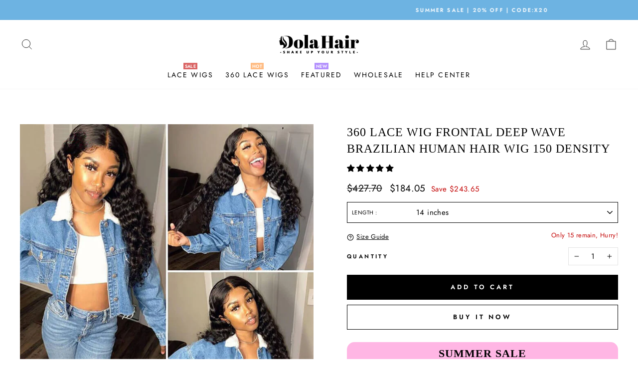

--- FILE ---
content_type: text/html; charset=utf-8
request_url: https://www.dolahair.com/products/360-deep-wave-wig-lace-frontal-wig-pre-plucked-brazilian
body_size: 49827
content:
<!doctype html>
<html class="no-js" lang="en" dir="ltr">
  
<!-- Google Tag Manager -->
<script>(function(w,d,s,l,i){w[l]=w[l]||[];w[l].push({'gtm.start':
new Date().getTime(),event:'gtm.js'});var f=d.getElementsByTagName(s)[0],
j=d.createElement(s),dl=l!='dataLayer'?'&l='+l:'';j.async=true;j.src=
'https://www.googletagmanager.com/gtm.js?id='+i+dl;f.parentNode.insertBefore(j,f);
})(window,document,'script','dataLayer','GTM-TC98L9G');</script>
<!-- End Google Tag Manager -->
  
<head><!-- hnk portfolio proof -->
    
  <meta name="google-site-verification" content="g12l2XvfsdWY9SjhBS1EGeOA7HYASKvT13efbmcfV7M" />
  <meta charset="utf-8">
  <meta http-equiv="X-UA-Compatible" content="IE=edge,chrome=1">
  <meta name="viewport" content="width=device-width,initial-scale=1">
  <meta name="theme-color" content="#000000">
  <meta name="p:domain_verify" content="39c25dd443e7e921609025378aa85069"/>
  <link rel="canonical" href="https://www.dolahair.com/products/360-deep-wave-wig-lace-frontal-wig-pre-plucked-brazilian">
  <link rel="preconnect" href="https://cdn.shopify.com">
  <link rel="preconnect" href="https://fonts.shopifycdn.com">
  <link rel="dns-prefetch" href="https://productreviews.shopifycdn.com">
  <link rel="dns-prefetch" href="https://ajax.googleapis.com">
  <link rel="dns-prefetch" href="https://maps.googleapis.com">
  <link rel="dns-prefetch" href="https://maps.gstatic.com">
  <link rel="stylesheet" href="https://maxcdn.bootstrapcdn.com/bootstrap/3.4.1/css/bootstrap.min.css"><link rel="shortcut icon" href="//www.dolahair.com/cdn/shop/files/favicon-32x32_32x32.png?v=1623320190" type="image/png" /><title>360 Deep Wave Wig Lace Frontal Wig Pre Plucked Brazilian</title>
<meta name="description" content="Buy Cheap 360 Deep Wave Lace Front Wig Online At DolaHair.Com With Natural Baby Hair Pre Bleached Knots Free Shipping"><meta property="og:site_name" content="DOLA ECOMMERCE INC">
  <meta property="og:url" content="https://www.dolahair.com/products/360-deep-wave-wig-lace-frontal-wig-pre-plucked-brazilian">
  <meta property="og:title" content="360 Lace Wig Frontal Deep Wave Brazilian Human Hair Wig 150 Density">
  <meta property="og:type" content="product">
  <meta property="og:description" content="Buy Cheap 360 Deep Wave Lace Front Wig Online At DolaHair.Com With Natural Baby Hair Pre Bleached Knots Free Shipping"><meta property="og:image" content="http://www.dolahair.com/cdn/shop/products/20211224-7.jpg?v=1675932723">
    <meta property="og:image:secure_url" content="https://www.dolahair.com/cdn/shop/products/20211224-7.jpg?v=1675932723">
    <meta property="og:image:width" content="950">
    <meta property="og:image:height" content="950"><meta name="twitter:site" content="@">
  <meta name="twitter:card" content="summary_large_image">
  <meta name="twitter:title" content="360 Lace Wig Frontal Deep Wave Brazilian Human Hair Wig 150 Density">
  <meta name="twitter:description" content="Buy Cheap 360 Deep Wave Lace Front Wig Online At DolaHair.Com With Natural Baby Hair Pre Bleached Knots Free Shipping">
<style data-shopify>@font-face {
  font-family: "Bodoni Moda";
  font-weight: 500;
  font-style: normal;
  font-display: swap;
  src: url("//www.dolahair.com/cdn/fonts/bodoni_moda/bodonimoda_n5.36d0da1db617c453fb46e8089790ab6dc72c2356.woff2") format("woff2"),
       url("//www.dolahair.com/cdn/fonts/bodoni_moda/bodonimoda_n5.40f612bab009769f87511096f185d9228ad3baa3.woff") format("woff");
}

  @font-face {
  font-family: Jost;
  font-weight: 400;
  font-style: normal;
  font-display: swap;
  src: url("//www.dolahair.com/cdn/fonts/jost/jost_n4.d47a1b6347ce4a4c9f437608011273009d91f2b7.woff2") format("woff2"),
       url("//www.dolahair.com/cdn/fonts/jost/jost_n4.791c46290e672b3f85c3d1c651ef2efa3819eadd.woff") format("woff");
}


  @font-face {
  font-family: Jost;
  font-weight: 600;
  font-style: normal;
  font-display: swap;
  src: url("//www.dolahair.com/cdn/fonts/jost/jost_n6.ec1178db7a7515114a2d84e3dd680832b7af8b99.woff2") format("woff2"),
       url("//www.dolahair.com/cdn/fonts/jost/jost_n6.b1178bb6bdd3979fef38e103a3816f6980aeaff9.woff") format("woff");
}

  @font-face {
  font-family: Jost;
  font-weight: 400;
  font-style: italic;
  font-display: swap;
  src: url("//www.dolahair.com/cdn/fonts/jost/jost_i4.b690098389649750ada222b9763d55796c5283a5.woff2") format("woff2"),
       url("//www.dolahair.com/cdn/fonts/jost/jost_i4.fd766415a47e50b9e391ae7ec04e2ae25e7e28b0.woff") format("woff");
}

  @font-face {
  font-family: Jost;
  font-weight: 600;
  font-style: italic;
  font-display: swap;
  src: url("//www.dolahair.com/cdn/fonts/jost/jost_i6.9af7e5f39e3a108c08f24047a4276332d9d7b85e.woff2") format("woff2"),
       url("//www.dolahair.com/cdn/fonts/jost/jost_i6.2bf310262638f998ed206777ce0b9a3b98b6fe92.woff") format("woff");
}

</style><link href="//www.dolahair.com/cdn/shop/t/27/assets/theme.css?v=42421566004612109911715332826" rel="stylesheet" type="text/css" media="all" />
<style data-shopify>:root {
    --typeHeaderPrimary: "Bodoni Moda";
    --typeHeaderFallback: serif;
    --typeHeaderSize: 38px;
    --typeHeaderWeight: 500;
    --typeHeaderLineHeight: 1;
    --typeHeaderSpacing: 0.0em;

    --typeBasePrimary:Jost;
    --typeBaseFallback:sans-serif;
    --typeBaseSize: 15px;
    --typeBaseWeight: 400;
    --typeBaseSpacing: 0.025em;
    --typeBaseLineHeight: 1.6;

    --typeCollectionTitle: 18px;

    --iconWeight: 2px;
    --iconLinecaps: miter;

    
      --buttonRadius: 0px;
    

    --colorGridOverlayOpacity: 0.1;
  }

  .placeholder-content {
    background-image: linear-gradient(100deg, #ffffff 40%, #f7f7f7 63%, #ffffff 79%);
  }</style><script>
    document.documentElement.className = document.documentElement.className.replace('no-js', 'js');

    window.theme = window.theme || {};
    theme.routes = {
      home: "/",
      cart: "/cart.js",
      cartPage: "/cart",
      cartAdd: "/cart/add.js",
      cartChange: "/cart/change.js"
    };
    theme.strings = {
      soldOut: "Sold Out",
      unavailable: "Unavailable",
      stockLabel: "Only [count] items in stock!",
      willNotShipUntil: "Will not ship until [date]",
      willBeInStockAfter: "Will be in stock after [date]",
      waitingForStock: "Inventory on the way",
      savePrice: "Save [saved_amount]",
      cartEmpty: "Your cart is currently empty.",
      cartTermsConfirmation: "You must agree with the terms and conditions of sales to check out",
      searchCollections: "Collections:",
      searchPages: "Pages:",
      searchArticles: "Articles:"
    };
    theme.settings = {
      dynamicVariantsEnable: true,
      dynamicVariantType: "dropdown",
      cartType: "drawer",
      isCustomerTemplate: false,
      moneyFormat: "${{amount}}",
      saveType: "dollar",
      recentlyViewedEnabled: false,
      productImageSize: "square",
      productImageCover: true,
      predictiveSearch: true,
      predictiveSearchType: "product",
      inventoryThreshold: 10,
      quickView: false,
      themeName: 'Impulse',
      themeVersion: "4.1.4"
    };
  </script>

  <!-- OutlinkStickyBtn CODE Start --><!-- OutlinkStickyBtn END --> <script>window.performance && window.performance.mark && window.performance.mark('shopify.content_for_header.start');</script><meta name="google-site-verification" content="U21UTyNmbuJ9hQfoBoCQePNyovZs4AQs5m_AQkY3DKE">
<meta id="shopify-digital-wallet" name="shopify-digital-wallet" content="/57557516478/digital_wallets/dialog">
<meta name="shopify-checkout-api-token" content="88aab2a65ed23a2fde94173dd8d91563">
<meta id="in-context-paypal-metadata" data-shop-id="57557516478" data-venmo-supported="true" data-environment="production" data-locale="en_US" data-paypal-v4="true" data-currency="USD">
<link rel="alternate" hreflang="x-default" href="https://www.dolahair.com/products/360-deep-wave-wig-lace-frontal-wig-pre-plucked-brazilian">
<link rel="alternate" hreflang="en" href="https://www.dolahair.com/products/360-deep-wave-wig-lace-frontal-wig-pre-plucked-brazilian">
<link rel="alternate" hreflang="en-GB" href="https://www.dolahair.com/en-gb/products/360-deep-wave-wig-lace-frontal-wig-pre-plucked-brazilian">
<link rel="alternate" type="application/json+oembed" href="https://www.dolahair.com/products/360-deep-wave-wig-lace-frontal-wig-pre-plucked-brazilian.oembed">
<script async="async" src="/checkouts/internal/preloads.js?locale=en-US"></script>
<script id="shopify-features" type="application/json">{"accessToken":"88aab2a65ed23a2fde94173dd8d91563","betas":["rich-media-storefront-analytics"],"domain":"www.dolahair.com","predictiveSearch":true,"shopId":57557516478,"locale":"en"}</script>
<script>var Shopify = Shopify || {};
Shopify.shop = "dolahair-store.myshopify.com";
Shopify.locale = "en";
Shopify.currency = {"active":"USD","rate":"1.0"};
Shopify.country = "US";
Shopify.theme = {"name":"Impulse DolaHair v5","id":124347973822,"schema_name":"Impulse","schema_version":"4.1.4","theme_store_id":857,"role":"main"};
Shopify.theme.handle = "null";
Shopify.theme.style = {"id":null,"handle":null};
Shopify.cdnHost = "www.dolahair.com/cdn";
Shopify.routes = Shopify.routes || {};
Shopify.routes.root = "/";</script>
<script type="module">!function(o){(o.Shopify=o.Shopify||{}).modules=!0}(window);</script>
<script>!function(o){function n(){var o=[];function n(){o.push(Array.prototype.slice.apply(arguments))}return n.q=o,n}var t=o.Shopify=o.Shopify||{};t.loadFeatures=n(),t.autoloadFeatures=n()}(window);</script>
<script id="shop-js-analytics" type="application/json">{"pageType":"product"}</script>
<script defer="defer" async type="module" src="//www.dolahair.com/cdn/shopifycloud/shop-js/modules/v2/client.init-shop-cart-sync_BN7fPSNr.en.esm.js"></script>
<script defer="defer" async type="module" src="//www.dolahair.com/cdn/shopifycloud/shop-js/modules/v2/chunk.common_Cbph3Kss.esm.js"></script>
<script defer="defer" async type="module" src="//www.dolahair.com/cdn/shopifycloud/shop-js/modules/v2/chunk.modal_DKumMAJ1.esm.js"></script>
<script type="module">
  await import("//www.dolahair.com/cdn/shopifycloud/shop-js/modules/v2/client.init-shop-cart-sync_BN7fPSNr.en.esm.js");
await import("//www.dolahair.com/cdn/shopifycloud/shop-js/modules/v2/chunk.common_Cbph3Kss.esm.js");
await import("//www.dolahair.com/cdn/shopifycloud/shop-js/modules/v2/chunk.modal_DKumMAJ1.esm.js");

  window.Shopify.SignInWithShop?.initShopCartSync?.({"fedCMEnabled":true,"windoidEnabled":true});

</script>
<script>(function() {
  var isLoaded = false;
  function asyncLoad() {
    if (isLoaded) return;
    isLoaded = true;
    var urls = ["https:\/\/static.klaviyo.com\/onsite\/js\/klaviyo.js?company_id=HUk9gH\u0026shop=dolahair-store.myshopify.com","https:\/\/static.klaviyo.com\/onsite\/js\/klaviyo.js?company_id=HUk9gH\u0026shop=dolahair-store.myshopify.com","https:\/\/s3.eu-west-1.amazonaws.com\/production-klarna-il-shopify-osm\/a6c5e37d3b587ca7438f15aa90b429b47085a035\/dolahair-store.myshopify.com-1708608293650.js?shop=dolahair-store.myshopify.com"];
    for (var i = 0; i < urls.length; i++) {
      var s = document.createElement('script');
      s.type = 'text/javascript';
      s.async = true;
      s.src = urls[i];
      var x = document.getElementsByTagName('script')[0];
      x.parentNode.insertBefore(s, x);
    }
  };
  if(window.attachEvent) {
    window.attachEvent('onload', asyncLoad);
  } else {
    window.addEventListener('load', asyncLoad, false);
  }
})();</script>
<script id="__st">var __st={"a":57557516478,"offset":28800,"reqid":"f9407eb2-d4b2-47a3-a7ae-15e7bc32d5f9-1769909754","pageurl":"www.dolahair.com\/products\/360-deep-wave-wig-lace-frontal-wig-pre-plucked-brazilian","u":"b0cbe904a0ab","p":"product","rtyp":"product","rid":6758195691710};</script>
<script>window.ShopifyPaypalV4VisibilityTracking = true;</script>
<script id="captcha-bootstrap">!function(){'use strict';const t='contact',e='account',n='new_comment',o=[[t,t],['blogs',n],['comments',n],[t,'customer']],c=[[e,'customer_login'],[e,'guest_login'],[e,'recover_customer_password'],[e,'create_customer']],r=t=>t.map((([t,e])=>`form[action*='/${t}']:not([data-nocaptcha='true']) input[name='form_type'][value='${e}']`)).join(','),a=t=>()=>t?[...document.querySelectorAll(t)].map((t=>t.form)):[];function s(){const t=[...o],e=r(t);return a(e)}const i='password',u='form_key',d=['recaptcha-v3-token','g-recaptcha-response','h-captcha-response',i],f=()=>{try{return window.sessionStorage}catch{return}},m='__shopify_v',_=t=>t.elements[u];function p(t,e,n=!1){try{const o=window.sessionStorage,c=JSON.parse(o.getItem(e)),{data:r}=function(t){const{data:e,action:n}=t;return t[m]||n?{data:e,action:n}:{data:t,action:n}}(c);for(const[e,n]of Object.entries(r))t.elements[e]&&(t.elements[e].value=n);n&&o.removeItem(e)}catch(o){console.error('form repopulation failed',{error:o})}}const l='form_type',E='cptcha';function T(t){t.dataset[E]=!0}const w=window,h=w.document,L='Shopify',v='ce_forms',y='captcha';let A=!1;((t,e)=>{const n=(g='f06e6c50-85a8-45c8-87d0-21a2b65856fe',I='https://cdn.shopify.com/shopifycloud/storefront-forms-hcaptcha/ce_storefront_forms_captcha_hcaptcha.v1.5.2.iife.js',D={infoText:'Protected by hCaptcha',privacyText:'Privacy',termsText:'Terms'},(t,e,n)=>{const o=w[L][v],c=o.bindForm;if(c)return c(t,g,e,D).then(n);var r;o.q.push([[t,g,e,D],n]),r=I,A||(h.body.append(Object.assign(h.createElement('script'),{id:'captcha-provider',async:!0,src:r})),A=!0)});var g,I,D;w[L]=w[L]||{},w[L][v]=w[L][v]||{},w[L][v].q=[],w[L][y]=w[L][y]||{},w[L][y].protect=function(t,e){n(t,void 0,e),T(t)},Object.freeze(w[L][y]),function(t,e,n,w,h,L){const[v,y,A,g]=function(t,e,n){const i=e?o:[],u=t?c:[],d=[...i,...u],f=r(d),m=r(i),_=r(d.filter((([t,e])=>n.includes(e))));return[a(f),a(m),a(_),s()]}(w,h,L),I=t=>{const e=t.target;return e instanceof HTMLFormElement?e:e&&e.form},D=t=>v().includes(t);t.addEventListener('submit',(t=>{const e=I(t);if(!e)return;const n=D(e)&&!e.dataset.hcaptchaBound&&!e.dataset.recaptchaBound,o=_(e),c=g().includes(e)&&(!o||!o.value);(n||c)&&t.preventDefault(),c&&!n&&(function(t){try{if(!f())return;!function(t){const e=f();if(!e)return;const n=_(t);if(!n)return;const o=n.value;o&&e.removeItem(o)}(t);const e=Array.from(Array(32),(()=>Math.random().toString(36)[2])).join('');!function(t,e){_(t)||t.append(Object.assign(document.createElement('input'),{type:'hidden',name:u})),t.elements[u].value=e}(t,e),function(t,e){const n=f();if(!n)return;const o=[...t.querySelectorAll(`input[type='${i}']`)].map((({name:t})=>t)),c=[...d,...o],r={};for(const[a,s]of new FormData(t).entries())c.includes(a)||(r[a]=s);n.setItem(e,JSON.stringify({[m]:1,action:t.action,data:r}))}(t,e)}catch(e){console.error('failed to persist form',e)}}(e),e.submit())}));const S=(t,e)=>{t&&!t.dataset[E]&&(n(t,e.some((e=>e===t))),T(t))};for(const o of['focusin','change'])t.addEventListener(o,(t=>{const e=I(t);D(e)&&S(e,y())}));const B=e.get('form_key'),M=e.get(l),P=B&&M;t.addEventListener('DOMContentLoaded',(()=>{const t=y();if(P)for(const e of t)e.elements[l].value===M&&p(e,B);[...new Set([...A(),...v().filter((t=>'true'===t.dataset.shopifyCaptcha))])].forEach((e=>S(e,t)))}))}(h,new URLSearchParams(w.location.search),n,t,e,['guest_login'])})(!0,!0)}();</script>
<script integrity="sha256-4kQ18oKyAcykRKYeNunJcIwy7WH5gtpwJnB7kiuLZ1E=" data-source-attribution="shopify.loadfeatures" defer="defer" src="//www.dolahair.com/cdn/shopifycloud/storefront/assets/storefront/load_feature-a0a9edcb.js" crossorigin="anonymous"></script>
<script data-source-attribution="shopify.dynamic_checkout.dynamic.init">var Shopify=Shopify||{};Shopify.PaymentButton=Shopify.PaymentButton||{isStorefrontPortableWallets:!0,init:function(){window.Shopify.PaymentButton.init=function(){};var t=document.createElement("script");t.src="https://www.dolahair.com/cdn/shopifycloud/portable-wallets/latest/portable-wallets.en.js",t.type="module",document.head.appendChild(t)}};
</script>
<script data-source-attribution="shopify.dynamic_checkout.buyer_consent">
  function portableWalletsHideBuyerConsent(e){var t=document.getElementById("shopify-buyer-consent"),n=document.getElementById("shopify-subscription-policy-button");t&&n&&(t.classList.add("hidden"),t.setAttribute("aria-hidden","true"),n.removeEventListener("click",e))}function portableWalletsShowBuyerConsent(e){var t=document.getElementById("shopify-buyer-consent"),n=document.getElementById("shopify-subscription-policy-button");t&&n&&(t.classList.remove("hidden"),t.removeAttribute("aria-hidden"),n.addEventListener("click",e))}window.Shopify?.PaymentButton&&(window.Shopify.PaymentButton.hideBuyerConsent=portableWalletsHideBuyerConsent,window.Shopify.PaymentButton.showBuyerConsent=portableWalletsShowBuyerConsent);
</script>
<script>
  function portableWalletsCleanup(e){e&&e.src&&console.error("Failed to load portable wallets script "+e.src);var t=document.querySelectorAll("shopify-accelerated-checkout .shopify-payment-button__skeleton, shopify-accelerated-checkout-cart .wallet-cart-button__skeleton"),e=document.getElementById("shopify-buyer-consent");for(let e=0;e<t.length;e++)t[e].remove();e&&e.remove()}function portableWalletsNotLoadedAsModule(e){e instanceof ErrorEvent&&"string"==typeof e.message&&e.message.includes("import.meta")&&"string"==typeof e.filename&&e.filename.includes("portable-wallets")&&(window.removeEventListener("error",portableWalletsNotLoadedAsModule),window.Shopify.PaymentButton.failedToLoad=e,"loading"===document.readyState?document.addEventListener("DOMContentLoaded",window.Shopify.PaymentButton.init):window.Shopify.PaymentButton.init())}window.addEventListener("error",portableWalletsNotLoadedAsModule);
</script>

<script type="module" src="https://www.dolahair.com/cdn/shopifycloud/portable-wallets/latest/portable-wallets.en.js" onError="portableWalletsCleanup(this)" crossorigin="anonymous"></script>
<script nomodule>
  document.addEventListener("DOMContentLoaded", portableWalletsCleanup);
</script>

<link id="shopify-accelerated-checkout-styles" rel="stylesheet" media="screen" href="https://www.dolahair.com/cdn/shopifycloud/portable-wallets/latest/accelerated-checkout-backwards-compat.css" crossorigin="anonymous">
<style id="shopify-accelerated-checkout-cart">
        #shopify-buyer-consent {
  margin-top: 1em;
  display: inline-block;
  width: 100%;
}

#shopify-buyer-consent.hidden {
  display: none;
}

#shopify-subscription-policy-button {
  background: none;
  border: none;
  padding: 0;
  text-decoration: underline;
  font-size: inherit;
  cursor: pointer;
}

#shopify-subscription-policy-button::before {
  box-shadow: none;
}

      </style>

<script>window.performance && window.performance.mark && window.performance.mark('shopify.content_for_header.end');</script>

  <script src="//www.dolahair.com/cdn/shop/t/27/assets/vendor-scripts-v9.js" defer="defer"></script><script src="//www.dolahair.com/cdn/shop/t/27/assets/theme.min.js?v=60451137851990189171625126217" defer="defer"></script><!-- RYVIU APP :: Settings global -->	
    <script> var ryviu_global_settings = {"form":{"showTitle":false,"titleForm":"Rate Us","titleName":"Your Name","colorInput":"#464646","colorTitle":"#696969","no_comment":"","noticeName":"Your name is required field","titleEmail":"Your Email","titleReply":"","autoPublish":true,"colorNotice":"#dd2c00","colorSubmit":"#ffffff","noticeEmail":"Your email is required and valid email","titleSubmit":"Submit Your Review","titleSubject":"Review Title","titleSuccess":"Thank you! Your review is submited.","colorStarForm":"#ececec","noticeSubject":"Title is required field","showtitleForm":false,"titleMessenger":"Review Content","noticeMessenger":"Your review is required field","placeholderName":"John Smith","starActivecolor":"#fdbc00","backgroundSubmit":"#00aeef","placeholderEmail":"example@yourdomain.com","placeholderSubject":"Look great","placeholderMessenger":"Let us know what you think","loadAfterContentLoaded":true},"plan":3,"questions":{"by_text":"Author","of_text":"of","on_text":"am","des_form":"Ask a question to the community here","name_form":"Your Name","email_form":"Your E-Mail Adresse","input_text":"Have a question? Search for answers","title_form":"No answer found?","answer_form":"Your answers","answer_text":"Answer question","newest_text":"Latest New","notice_form":"Complete before submitting","submit_form":"Send a question","helpful_text":"Most helpful","showing_text":"Show","question_form":"Your question","titleCustomer":"","community_text":"Ask the community here","questions_text":"questions","title_answer_form":"Answer question","ask_community_text":"Ask the community","submit_answer_form":"Send a reply","write_question_text":"Ask a question","question_answer_form":"Question","placeholder_answer_form":"Answer is a required field!","placeholder_question_form":"Question is a required field!"},"mail_settings":{"notiToAdmin":false,"replyTemplate":"default","notiToCustomer":false,"autoSendRequest":false,"email_from_name":"dolahair-store","enableOrderHook":false,"newReviewNotice":false,"questionTemplate":"default","requestReviewTemplate":"default"},"review_widget":{"star":1,"style":"style2","title":true,"ofText":"of","tstar1":"Terrible","tstar2":"Poor","tstar3":"Average","tstar4":"Very Good","tstar5":"Excellent","nostars":false,"nowrite":false,"hideFlag":false,"hidedate":false,"noavatar":false,"noreview":true,"order_by":"late","showFull":true,"showText":"Show:","showspam":true,"noReviews":"No reviews","outofText":"out of","random_to":20,"ryplyText":"Comment","starStyle":"style1","starcolor":"#e6e6e6","starsText":"stars","colorTitle":"#6c8187","colorWrite":"#ffffff","customDate":"M d, Y","dateSelect":"dateDefaut","helpulText":"Is this helpful?","latestText":"Latest","nolastname":false,"oldestText":"Oldest","paddingTop":"0","reviewText":"review","sortbyText":"Sort by:","starHeight":13,"titleWrite":"Write a review","borderColor":"#ffffff","borderStyle":"solid","borderWidth":"0","colorAvatar":"rgb(0, 0, 0)","firstReview":"Write a first review now","paddingLeft":"0","random_from":0,"reviewsText":"reviews","showingText":"Showing","disableReply":false,"paddingRight":"0","payment_type":"Monthly","textVerified":"Verified Purchase","bgColorAvatar":"rgb(255, 217, 249)","colorVerified":"#05d92d","disableHelpul":false,"disableWidget":false,"paddingBottom":"0","titleCustomer":"Customer Reviews","filter_reviews":"all","setColorAvatar":true,"backgroundRyviu":"transparent","backgroundWrite":"rgb(0, 0, 0)","disablePurchase":false,"starActiveStyle":"style1","starActivecolor":"rgb(0, 0, 0)","show_title_customer":true,"filter_reviews_local":"US"},"design_settings":{"date":"timeago","sort":"late","showing":30,"timeAgo":true,"url_shop":"","approving":true,"colection":true,"no_number":false,"no_review":true,"defautDate":"timeago","defaultDate":"timeago","client_theme":"masonryV1","product_slug":"","verify_reply":true,"verify_review":true,"reviews_per_page":"10"},"import_settings":{"nameAuto":true,"translate":true,"formatName":"female","inCountries":["US"],"only_images":false,"remove_text":"amazon,aliexpress","number_export":60,"import_reviews_shop":false,"disable_less_reviews":4,"disable_empty_reviews":true,"disable_product_reviews":false}};</script>
<!-- RYVIU APP -->
  
  <!--Tik Tok Analytics-->
  <script>
		!function (w, d, t) {
		  w.TiktokAnalyticsObject=t;var ttq=w[t]=w[t]||[];ttq.methods=["page","track","identify","instances","debug","on","off","once","ready","alias","group","enableCookie","disableCookie"],ttq.setAndDefer=function(t,e){t[e]=function(){t.push([e].concat(Array.prototype.slice.call(arguments,0)))}};for(var i=0;i<ttq.methods.length;i++)ttq.setAndDefer(ttq,ttq.methods[i]);ttq.instance=function(t){for(var e=ttq._i[t]||[],n=0;n<ttq.methods.length;n++)ttq.setAndDefer(e,ttq.methods[n]);return e},ttq.load=function(e,n){var i="https://analytics.tiktok.com/i18n/pixel/events.js";ttq._i=ttq._i||{},ttq._i[e]=[],ttq._i[e]._u=i,ttq._t=ttq._t||{},ttq._t[e]=+new Date,ttq._o=ttq._o||{},ttq._o[e]=n||{};var o=document.createElement("script");o.type="text/javascript",o.async=!0,o.src=i+"?sdkid="+e+"&lib="+t;var a=document.getElementsByTagName("script")[0];a.parentNode.insertBefore(o,a)};
		
		  ttq.load('C2VCIPGHEMJVRV99LNJG');
		  ttq.page();
		}(window, document, 'ttq');
	</script>
  
  
  
  <!-- Google Ads Remarketing Tag By Shopify_Fans -->
 
<!-- 替换掉受众源Tag ID-- -->

 
<!-- 根据国家修改国家代码 -->

 

 
<!-- 根据上文步骤4， 修改product_id(default / product_id / sku) -->

  
  
  <!-- Global site tag (gtag.js) - Google Ads: 638458173 -->
  <script async src="https://www.googletagmanager.com/gtag/js?id=AW-638458173"></script>
  <script>
    window.dataLayer = window.dataLayer || [];
    function gtag(){dataLayer.push(arguments);}
    gtag('js', new Date());

    gtag('config', 'AW-638458173');
  </script>
 
  
 <!-- Global site tag (gtag.js) - Ads. -->


 
<script>
  gtag('event', 'view_item', {
    'send_to': 'AW-638458173',
	'value': 184.05,
	
    'items': [{
		
			'id': '360DW14-150%',
		
      'google_business_vertical': 'retail'
    }]
	
  });
</script>
<!-- Google Ads Remarketing Tag By Shopify_Fans END -->
  
  
  
  
<!-- Start of Judge.me Core -->
<link rel="dns-prefetch" href="https://cdn.judge.me/">
<script data-cfasync='false' class='jdgm-settings-script'>window.jdgmSettings={"pagination":5,"disable_web_reviews":false,"badge_no_review_text":"No reviews","badge_n_reviews_text":"{{ n }} review/reviews","badge_star_color":"#000000","hide_badge_preview_if_no_reviews":true,"badge_hide_text":false,"enforce_center_preview_badge":false,"widget_title":"Customer Reviews","widget_open_form_text":"Write a review","widget_close_form_text":"Cancel review","widget_refresh_page_text":"Refresh page","widget_summary_text":"Based on {{ number_of_reviews }} review/reviews","widget_no_review_text":"Be the first to write a review","widget_name_field_text":"Display name","widget_verified_name_field_text":"Verified Name (public)","widget_name_placeholder_text":"Display name","widget_required_field_error_text":"This field is required.","widget_email_field_text":"Email address","widget_verified_email_field_text":"Verified Email (private, can not be edited)","widget_email_placeholder_text":"Your email address","widget_email_field_error_text":"Please enter a valid email address.","widget_rating_field_text":"Rating","widget_review_title_field_text":"Review Title","widget_review_title_placeholder_text":"Give your review a title","widget_review_body_field_text":"Review content","widget_review_body_placeholder_text":"Start writing here...","widget_pictures_field_text":"Picture/Video (optional)","widget_submit_review_text":"Submit Review","widget_submit_verified_review_text":"Submit Verified Review","widget_submit_success_msg_with_auto_publish":"Thank you! Please refresh the page in a few moments to see your review. You can remove or edit your review by logging into \u003ca href='https://judge.me/login' target='_blank' rel='nofollow noopener'\u003eJudge.me\u003c/a\u003e","widget_submit_success_msg_no_auto_publish":"Thank you! Your review will be published as soon as it is approved by the shop admin. You can remove or edit your review by logging into \u003ca href='https://judge.me/login' target='_blank' rel='nofollow noopener'\u003eJudge.me\u003c/a\u003e","widget_show_default_reviews_out_of_total_text":"Showing {{ n_reviews_shown }} out of {{ n_reviews }} reviews.","widget_show_all_link_text":"Show all","widget_show_less_link_text":"Show less","widget_author_said_text":"{{ reviewer_name }} said:","widget_days_text":"{{ n }} days ago","widget_weeks_text":"{{ n }} week/weeks ago","widget_months_text":"{{ n }} month/months ago","widget_years_text":"{{ n }} year/years ago","widget_yesterday_text":"Yesterday","widget_today_text":"Today","widget_replied_text":"\u003e\u003e {{ shop_name }} replied:","widget_read_more_text":"Read more","widget_reviewer_name_as_initial":"","widget_rating_filter_color":"#000000","widget_rating_filter_see_all_text":"See all reviews","widget_sorting_most_recent_text":"Most Recent","widget_sorting_highest_rating_text":"Highest Rating","widget_sorting_lowest_rating_text":"Lowest Rating","widget_sorting_with_pictures_text":"Only Pictures","widget_sorting_most_helpful_text":"Most Helpful","widget_open_question_form_text":"Ask a question","widget_reviews_subtab_text":"Reviews","widget_questions_subtab_text":"Questions","widget_question_label_text":"Question","widget_answer_label_text":"Answer","widget_question_placeholder_text":"Write your question here","widget_submit_question_text":"Submit Question","widget_question_submit_success_text":"Thank you for your question! We will notify you once it gets answered.","widget_star_color":"#000000","verified_badge_text":"Verified","verified_badge_bg_color":"#ffbbfa","verified_badge_text_color":"#000000","verified_badge_placement":"left-of-reviewer-name","widget_review_max_height":"","widget_hide_border":false,"widget_social_share":false,"widget_thumb":false,"widget_review_location_show":false,"widget_location_format":"country_iso_code","all_reviews_include_out_of_store_products":true,"all_reviews_out_of_store_text":"(out of store)","all_reviews_pagination":100,"all_reviews_product_name_prefix_text":"about","enable_review_pictures":true,"enable_question_anwser":false,"widget_theme":"leex","review_date_format":"mm/dd/yyyy","default_sort_method":"most-recent","widget_product_reviews_subtab_text":"Product Reviews","widget_shop_reviews_subtab_text":"Shop Reviews","widget_other_products_reviews_text":"Reviews for other products","widget_store_reviews_subtab_text":"Store reviews","widget_no_store_reviews_text":"This store hasn't received any reviews yet","widget_web_restriction_product_reviews_text":"This product hasn't received any reviews yet","widget_no_items_text":"No items found","widget_show_more_text":"Show more","widget_write_a_store_review_text":"Write a Store Review","widget_other_languages_heading":"Reviews in Other Languages","widget_translate_review_text":"Translate review to {{ language }}","widget_translating_review_text":"Translating...","widget_show_original_translation_text":"Show original ({{ language }})","widget_translate_review_failed_text":"Review couldn't be translated.","widget_translate_review_retry_text":"Retry","widget_translate_review_try_again_later_text":"Try again later","show_product_url_for_grouped_product":false,"widget_sorting_pictures_first_text":"Pictures First","show_pictures_on_all_rev_page_mobile":false,"show_pictures_on_all_rev_page_desktop":false,"floating_tab_hide_mobile_install_preference":false,"floating_tab_button_name":"★ Reviews","floating_tab_title":"Let customers speak for us","floating_tab_button_color":"","floating_tab_button_background_color":"","floating_tab_url":"","floating_tab_url_enabled":true,"floating_tab_tab_style":"text","all_reviews_text_badge_text":"Customers rate us {{ shop.metafields.judgeme.all_reviews_rating | round: 1 }}/5 based on {{ shop.metafields.judgeme.all_reviews_count }} reviews.","all_reviews_text_badge_text_branded_style":"{{ shop.metafields.judgeme.all_reviews_rating | round: 1 }} out of 5 stars based on {{ shop.metafields.judgeme.all_reviews_count }} reviews","is_all_reviews_text_badge_a_link":false,"show_stars_for_all_reviews_text_badge":false,"all_reviews_text_badge_url":"","all_reviews_text_style":"text","all_reviews_text_color_style":"judgeme_brand_color","all_reviews_text_color":"#108474","all_reviews_text_show_jm_brand":true,"featured_carousel_show_header":true,"featured_carousel_title":"Let customers speak for us","testimonials_carousel_title":"Customers are saying","videos_carousel_title":"Real customer stories","cards_carousel_title":"Customers are saying","featured_carousel_count_text":"from {{ n }} reviews","featured_carousel_add_link_to_all_reviews_page":false,"featured_carousel_url":"","featured_carousel_show_images":true,"featured_carousel_autoslide_interval":5,"featured_carousel_arrows_on_the_sides":false,"featured_carousel_height":250,"featured_carousel_width":80,"featured_carousel_image_size":0,"featured_carousel_image_height":250,"featured_carousel_arrow_color":"#eeeeee","verified_count_badge_style":"vintage","verified_count_badge_orientation":"horizontal","verified_count_badge_color_style":"judgeme_brand_color","verified_count_badge_color":"#108474","is_verified_count_badge_a_link":false,"verified_count_badge_url":"","verified_count_badge_show_jm_brand":true,"widget_rating_preset_default":5,"widget_first_sub_tab":"product-reviews","widget_show_histogram":true,"widget_histogram_use_custom_color":true,"widget_pagination_use_custom_color":false,"widget_star_use_custom_color":true,"widget_verified_badge_use_custom_color":true,"widget_write_review_use_custom_color":false,"picture_reminder_submit_button":"Upload Pictures","enable_review_videos":false,"mute_video_by_default":true,"widget_sorting_videos_first_text":"Videos First","widget_review_pending_text":"Pending","featured_carousel_items_for_large_screen":3,"social_share_options_order":"Facebook,Twitter","remove_microdata_snippet":false,"disable_json_ld":false,"enable_json_ld_products":false,"preview_badge_show_question_text":false,"preview_badge_no_question_text":"No questions","preview_badge_n_question_text":"{{ number_of_questions }} question/questions","qa_badge_show_icon":false,"qa_badge_position":"same-row","remove_judgeme_branding":false,"widget_add_search_bar":false,"widget_search_bar_placeholder":"Search","widget_sorting_verified_only_text":"Verified only","featured_carousel_theme":"default","featured_carousel_show_rating":true,"featured_carousel_show_title":true,"featured_carousel_show_body":true,"featured_carousel_show_date":false,"featured_carousel_show_reviewer":true,"featured_carousel_show_product":false,"featured_carousel_header_background_color":"#108474","featured_carousel_header_text_color":"#ffffff","featured_carousel_name_product_separator":"reviewed","featured_carousel_full_star_background":"#108474","featured_carousel_empty_star_background":"#dadada","featured_carousel_vertical_theme_background":"#f9fafb","featured_carousel_verified_badge_enable":false,"featured_carousel_verified_badge_color":"#108474","featured_carousel_border_style":"round","featured_carousel_review_line_length_limit":3,"featured_carousel_more_reviews_button_text":"Read more reviews","featured_carousel_view_product_button_text":"View product","all_reviews_page_load_reviews_on":"scroll","all_reviews_page_load_more_text":"Load More Reviews","disable_fb_tab_reviews":false,"enable_ajax_cdn_cache":false,"widget_public_name_text":"displayed publicly like","default_reviewer_name":"John Smith","default_reviewer_name_has_non_latin":true,"widget_reviewer_anonymous":"Anonymous","medals_widget_title":"Judge.me Review Medals","medals_widget_background_color":"#f9fafb","medals_widget_position":"footer_all_pages","medals_widget_border_color":"#f9fafb","medals_widget_verified_text_position":"left","medals_widget_use_monochromatic_version":false,"medals_widget_elements_color":"#108474","show_reviewer_avatar":true,"widget_invalid_yt_video_url_error_text":"Not a YouTube video URL","widget_max_length_field_error_text":"Please enter no more than {0} characters.","widget_show_country_flag":false,"widget_show_collected_via_shop_app":true,"widget_verified_by_shop_badge_style":"light","widget_verified_by_shop_text":"Verified by Shop","widget_show_photo_gallery":false,"widget_load_with_code_splitting":true,"widget_ugc_install_preference":false,"widget_ugc_title":"Made by us, Shared by you","widget_ugc_subtitle":"Tag us to see your picture featured in our page","widget_ugc_arrows_color":"#ffffff","widget_ugc_primary_button_text":"Buy Now","widget_ugc_primary_button_background_color":"#108474","widget_ugc_primary_button_text_color":"#ffffff","widget_ugc_primary_button_border_width":"0","widget_ugc_primary_button_border_style":"none","widget_ugc_primary_button_border_color":"#108474","widget_ugc_primary_button_border_radius":"25","widget_ugc_secondary_button_text":"Load More","widget_ugc_secondary_button_background_color":"#ffffff","widget_ugc_secondary_button_text_color":"#108474","widget_ugc_secondary_button_border_width":"2","widget_ugc_secondary_button_border_style":"solid","widget_ugc_secondary_button_border_color":"#108474","widget_ugc_secondary_button_border_radius":"25","widget_ugc_reviews_button_text":"View Reviews","widget_ugc_reviews_button_background_color":"#ffffff","widget_ugc_reviews_button_text_color":"#108474","widget_ugc_reviews_button_border_width":"2","widget_ugc_reviews_button_border_style":"solid","widget_ugc_reviews_button_border_color":"#108474","widget_ugc_reviews_button_border_radius":"25","widget_ugc_reviews_button_link_to":"judgeme-reviews-page","widget_ugc_show_post_date":true,"widget_ugc_max_width":"800","widget_rating_metafield_value_type":true,"widget_primary_color":"#108474","widget_enable_secondary_color":false,"widget_secondary_color":"#edf5f5","widget_summary_average_rating_text":"{{ average_rating }} out of 5","widget_media_grid_title":"Customer photos \u0026 videos","widget_media_grid_see_more_text":"See more","widget_round_style":false,"widget_show_product_medals":true,"widget_verified_by_judgeme_text":"Verified by Judge.me","widget_show_store_medals":true,"widget_verified_by_judgeme_text_in_store_medals":"Verified by Judge.me","widget_media_field_exceed_quantity_message":"Sorry, we can only accept {{ max_media }} for one review.","widget_media_field_exceed_limit_message":"{{ file_name }} is too large, please select a {{ media_type }} less than {{ size_limit }}MB.","widget_review_submitted_text":"Review Submitted!","widget_question_submitted_text":"Question Submitted!","widget_close_form_text_question":"Cancel","widget_write_your_answer_here_text":"Write your answer here","widget_enabled_branded_link":true,"widget_show_collected_by_judgeme":false,"widget_reviewer_name_color":"","widget_write_review_text_color":"","widget_write_review_bg_color":"","widget_collected_by_judgeme_text":"collected by Judge.me","widget_pagination_type":"standard","widget_load_more_text":"Load More","widget_load_more_color":"#108474","widget_full_review_text":"Full Review","widget_read_more_reviews_text":"Read More Reviews","widget_read_questions_text":"Read Questions","widget_questions_and_answers_text":"Questions \u0026 Answers","widget_verified_by_text":"Verified by","widget_verified_text":"Verified","widget_number_of_reviews_text":"{{ number_of_reviews }} reviews","widget_back_button_text":"Back","widget_next_button_text":"Next","widget_custom_forms_filter_button":"Filters","custom_forms_style":"vertical","widget_show_review_information":false,"how_reviews_are_collected":"How reviews are collected?","widget_show_review_keywords":false,"widget_gdpr_statement":"How we use your data: We'll only contact you about the review you left, and only if necessary. By submitting your review, you agree to Judge.me's \u003ca href='https://judge.me/terms' target='_blank' rel='nofollow noopener'\u003eterms\u003c/a\u003e, \u003ca href='https://judge.me/privacy' target='_blank' rel='nofollow noopener'\u003eprivacy\u003c/a\u003e and \u003ca href='https://judge.me/content-policy' target='_blank' rel='nofollow noopener'\u003econtent\u003c/a\u003e policies.","widget_multilingual_sorting_enabled":false,"widget_translate_review_content_enabled":false,"widget_translate_review_content_method":"manual","popup_widget_review_selection":"automatically_with_pictures","popup_widget_round_border_style":true,"popup_widget_show_title":true,"popup_widget_show_body":true,"popup_widget_show_reviewer":false,"popup_widget_show_product":true,"popup_widget_show_pictures":true,"popup_widget_use_review_picture":true,"popup_widget_show_on_home_page":true,"popup_widget_show_on_product_page":true,"popup_widget_show_on_collection_page":true,"popup_widget_show_on_cart_page":true,"popup_widget_position":"bottom_left","popup_widget_first_review_delay":5,"popup_widget_duration":5,"popup_widget_interval":5,"popup_widget_review_count":5,"popup_widget_hide_on_mobile":true,"review_snippet_widget_round_border_style":true,"review_snippet_widget_card_color":"#FFFFFF","review_snippet_widget_slider_arrows_background_color":"#FFFFFF","review_snippet_widget_slider_arrows_color":"#000000","review_snippet_widget_star_color":"#108474","show_product_variant":false,"all_reviews_product_variant_label_text":"Variant: ","widget_show_verified_branding":false,"widget_ai_summary_title":"Customers say","widget_ai_summary_disclaimer":"AI-powered review summary based on recent customer reviews","widget_show_ai_summary":false,"widget_show_ai_summary_bg":false,"widget_show_review_title_input":true,"redirect_reviewers_invited_via_email":"review_widget","request_store_review_after_product_review":false,"request_review_other_products_in_order":false,"review_form_color_scheme":"default","review_form_corner_style":"square","review_form_star_color":{},"review_form_text_color":"#333333","review_form_background_color":"#ffffff","review_form_field_background_color":"#fafafa","review_form_button_color":{},"review_form_button_text_color":"#ffffff","review_form_modal_overlay_color":"#000000","review_content_screen_title_text":"How would you rate this product?","review_content_introduction_text":"We would love it if you would share a bit about your experience.","store_review_form_title_text":"How would you rate this store?","store_review_form_introduction_text":"We would love it if you would share a bit about your experience.","show_review_guidance_text":true,"one_star_review_guidance_text":"Poor","five_star_review_guidance_text":"Great","customer_information_screen_title_text":"About you","customer_information_introduction_text":"Please tell us more about you.","custom_questions_screen_title_text":"Your experience in more detail","custom_questions_introduction_text":"Here are a few questions to help us understand more about your experience.","review_submitted_screen_title_text":"Thanks for your review!","review_submitted_screen_thank_you_text":"We are processing it and it will appear on the store soon.","review_submitted_screen_email_verification_text":"Please confirm your email by clicking the link we just sent you. This helps us keep reviews authentic.","review_submitted_request_store_review_text":"Would you like to share your experience of shopping with us?","review_submitted_review_other_products_text":"Would you like to review these products?","store_review_screen_title_text":"Would you like to share your experience of shopping with us?","store_review_introduction_text":"We value your feedback and use it to improve. Please share any thoughts or suggestions you have.","reviewer_media_screen_title_picture_text":"Share a picture","reviewer_media_introduction_picture_text":"Upload a photo to support your review.","reviewer_media_screen_title_video_text":"Share a video","reviewer_media_introduction_video_text":"Upload a video to support your review.","reviewer_media_screen_title_picture_or_video_text":"Share a picture or video","reviewer_media_introduction_picture_or_video_text":"Upload a photo or video to support your review.","reviewer_media_youtube_url_text":"Paste your Youtube URL here","advanced_settings_next_step_button_text":"Next","advanced_settings_close_review_button_text":"Close","modal_write_review_flow":false,"write_review_flow_required_text":"Required","write_review_flow_privacy_message_text":"We respect your privacy.","write_review_flow_anonymous_text":"Post review as anonymous","write_review_flow_visibility_text":"This won't be visible to other customers.","write_review_flow_multiple_selection_help_text":"Select as many as you like","write_review_flow_single_selection_help_text":"Select one option","write_review_flow_required_field_error_text":"This field is required","write_review_flow_invalid_email_error_text":"Please enter a valid email address","write_review_flow_max_length_error_text":"Max. {{ max_length }} characters.","write_review_flow_media_upload_text":"\u003cb\u003eClick to upload\u003c/b\u003e or drag and drop","write_review_flow_gdpr_statement":"We'll only contact you about your review if necessary. By submitting your review, you agree to our \u003ca href='https://judge.me/terms' target='_blank' rel='nofollow noopener'\u003eterms and conditions\u003c/a\u003e and \u003ca href='https://judge.me/privacy' target='_blank' rel='nofollow noopener'\u003eprivacy policy\u003c/a\u003e.","rating_only_reviews_enabled":false,"show_negative_reviews_help_screen":false,"new_review_flow_help_screen_rating_threshold":3,"negative_review_resolution_screen_title_text":"Tell us more","negative_review_resolution_text":"Your experience matters to us. If there were issues with your purchase, we're here to help. Feel free to reach out to us, we'd love the opportunity to make things right.","negative_review_resolution_button_text":"Contact us","negative_review_resolution_proceed_with_review_text":"Leave a review","negative_review_resolution_subject":"Issue with purchase from {{ shop_name }}.{{ order_name }}","preview_badge_collection_page_install_status":false,"widget_review_custom_css":"","preview_badge_custom_css":"","preview_badge_stars_count":"5-stars","featured_carousel_custom_css":"","floating_tab_custom_css":"","all_reviews_widget_custom_css":"","medals_widget_custom_css":"","verified_badge_custom_css":"","all_reviews_text_custom_css":"","transparency_badges_collected_via_store_invite":false,"transparency_badges_from_another_provider":false,"transparency_badges_collected_from_store_visitor":false,"transparency_badges_collected_by_verified_review_provider":false,"transparency_badges_earned_reward":false,"transparency_badges_collected_via_store_invite_text":"Review collected via store invitation","transparency_badges_from_another_provider_text":"Review collected from another provider","transparency_badges_collected_from_store_visitor_text":"Review collected from a store visitor","transparency_badges_written_in_google_text":"Review written in Google","transparency_badges_written_in_etsy_text":"Review written in Etsy","transparency_badges_written_in_shop_app_text":"Review written in Shop App","transparency_badges_earned_reward_text":"Review earned a reward for future purchase","product_review_widget_per_page":10,"widget_store_review_label_text":"Review about the store","checkout_comment_extension_title_on_product_page":"Customer Comments","checkout_comment_extension_num_latest_comment_show":5,"checkout_comment_extension_format":"name_and_timestamp","checkout_comment_customer_name":"last_initial","checkout_comment_comment_notification":true,"preview_badge_collection_page_install_preference":true,"preview_badge_home_page_install_preference":false,"preview_badge_product_page_install_preference":true,"review_widget_install_preference":"","review_carousel_install_preference":false,"floating_reviews_tab_install_preference":"none","verified_reviews_count_badge_install_preference":false,"all_reviews_text_install_preference":false,"review_widget_best_location":true,"judgeme_medals_install_preference":false,"review_widget_revamp_enabled":false,"review_widget_qna_enabled":false,"review_widget_header_theme":"minimal","review_widget_widget_title_enabled":true,"review_widget_header_text_size":"medium","review_widget_header_text_weight":"regular","review_widget_average_rating_style":"compact","review_widget_bar_chart_enabled":true,"review_widget_bar_chart_type":"numbers","review_widget_bar_chart_style":"standard","review_widget_expanded_media_gallery_enabled":false,"review_widget_reviews_section_theme":"standard","review_widget_image_style":"thumbnails","review_widget_review_image_ratio":"square","review_widget_stars_size":"medium","review_widget_verified_badge":"standard_text","review_widget_review_title_text_size":"medium","review_widget_review_text_size":"medium","review_widget_review_text_length":"medium","review_widget_number_of_columns_desktop":3,"review_widget_carousel_transition_speed":5,"review_widget_custom_questions_answers_display":"always","review_widget_button_text_color":"#FFFFFF","review_widget_text_color":"#000000","review_widget_lighter_text_color":"#7B7B7B","review_widget_corner_styling":"soft","review_widget_review_word_singular":"review","review_widget_review_word_plural":"reviews","review_widget_voting_label":"Helpful?","review_widget_shop_reply_label":"Reply from {{ shop_name }}:","review_widget_filters_title":"Filters","qna_widget_question_word_singular":"Question","qna_widget_question_word_plural":"Questions","qna_widget_answer_reply_label":"Answer from {{ answerer_name }}:","qna_content_screen_title_text":"Ask a question about this product","qna_widget_question_required_field_error_text":"Please enter your question.","qna_widget_flow_gdpr_statement":"We'll only contact you about your question if necessary. By submitting your question, you agree to our \u003ca href='https://judge.me/terms' target='_blank' rel='nofollow noopener'\u003eterms and conditions\u003c/a\u003e and \u003ca href='https://judge.me/privacy' target='_blank' rel='nofollow noopener'\u003eprivacy policy\u003c/a\u003e.","qna_widget_question_submitted_text":"Thanks for your question!","qna_widget_close_form_text_question":"Close","qna_widget_question_submit_success_text":"We’ll notify you by email when your question is answered.","all_reviews_widget_v2025_enabled":false,"all_reviews_widget_v2025_header_theme":"default","all_reviews_widget_v2025_widget_title_enabled":true,"all_reviews_widget_v2025_header_text_size":"medium","all_reviews_widget_v2025_header_text_weight":"regular","all_reviews_widget_v2025_average_rating_style":"compact","all_reviews_widget_v2025_bar_chart_enabled":true,"all_reviews_widget_v2025_bar_chart_type":"numbers","all_reviews_widget_v2025_bar_chart_style":"standard","all_reviews_widget_v2025_expanded_media_gallery_enabled":false,"all_reviews_widget_v2025_show_store_medals":true,"all_reviews_widget_v2025_show_photo_gallery":true,"all_reviews_widget_v2025_show_review_keywords":false,"all_reviews_widget_v2025_show_ai_summary":false,"all_reviews_widget_v2025_show_ai_summary_bg":false,"all_reviews_widget_v2025_add_search_bar":false,"all_reviews_widget_v2025_default_sort_method":"most-recent","all_reviews_widget_v2025_reviews_per_page":10,"all_reviews_widget_v2025_reviews_section_theme":"default","all_reviews_widget_v2025_image_style":"thumbnails","all_reviews_widget_v2025_review_image_ratio":"square","all_reviews_widget_v2025_stars_size":"medium","all_reviews_widget_v2025_verified_badge":"bold_badge","all_reviews_widget_v2025_review_title_text_size":"medium","all_reviews_widget_v2025_review_text_size":"medium","all_reviews_widget_v2025_review_text_length":"medium","all_reviews_widget_v2025_number_of_columns_desktop":3,"all_reviews_widget_v2025_carousel_transition_speed":5,"all_reviews_widget_v2025_custom_questions_answers_display":"always","all_reviews_widget_v2025_show_product_variant":false,"all_reviews_widget_v2025_show_reviewer_avatar":true,"all_reviews_widget_v2025_reviewer_name_as_initial":"","all_reviews_widget_v2025_review_location_show":false,"all_reviews_widget_v2025_location_format":"","all_reviews_widget_v2025_show_country_flag":false,"all_reviews_widget_v2025_verified_by_shop_badge_style":"light","all_reviews_widget_v2025_social_share":false,"all_reviews_widget_v2025_social_share_options_order":"Facebook,Twitter,LinkedIn,Pinterest","all_reviews_widget_v2025_pagination_type":"standard","all_reviews_widget_v2025_button_text_color":"#FFFFFF","all_reviews_widget_v2025_text_color":"#000000","all_reviews_widget_v2025_lighter_text_color":"#7B7B7B","all_reviews_widget_v2025_corner_styling":"soft","all_reviews_widget_v2025_title":"Customer reviews","all_reviews_widget_v2025_ai_summary_title":"Customers say about this store","all_reviews_widget_v2025_no_review_text":"Be the first to write a review","platform":"shopify","branding_url":"https://app.judge.me/reviews/stores/www.dolahair.com","branding_text":"Powered by Judge.me","locale":"en","reply_name":"DOLA ECOMMERCE INC","widget_version":"2.1","footer":true,"autopublish":true,"review_dates":true,"enable_custom_form":false,"shop_use_review_site":true,"shop_locale":"en","enable_multi_locales_translations":false,"show_review_title_input":true,"review_verification_email_status":"always","can_be_branded":false,"reply_name_text":"DOLA ECOMMERCE INC"};</script> <style class='jdgm-settings-style'>.jdgm-xx{left:0}:not(.jdgm-prev-badge__stars)>.jdgm-star{color:#000000}.jdgm-histogram .jdgm-star.jdgm-star{color:#000000}.jdgm-preview-badge .jdgm-star.jdgm-star{color:#000000}.jdgm-histogram .jdgm-histogram__bar-content{background:#000000}.jdgm-histogram .jdgm-histogram__bar:after{background:#000000}.jdgm-prev-badge[data-average-rating='0.00']{display:none !important}.jdgm-author-all-initials{display:none !important}.jdgm-author-last-initial{display:none !important}.jdgm-rev-widg__title{visibility:hidden}.jdgm-rev-widg__summary-text{visibility:hidden}.jdgm-prev-badge__text{visibility:hidden}.jdgm-rev__replier:before{content:'DOLA ECOMMERCE INC'}.jdgm-rev__prod-link-prefix:before{content:'about'}.jdgm-rev__variant-label:before{content:'Variant: '}.jdgm-rev__out-of-store-text:before{content:'(out of store)'}@media only screen and (min-width: 768px){.jdgm-rev__pics .jdgm-rev_all-rev-page-picture-separator,.jdgm-rev__pics .jdgm-rev__product-picture{display:none}}@media only screen and (max-width: 768px){.jdgm-rev__pics .jdgm-rev_all-rev-page-picture-separator,.jdgm-rev__pics .jdgm-rev__product-picture{display:none}}.jdgm-preview-badge[data-template="index"]{display:none !important}.jdgm-verified-count-badget[data-from-snippet="true"]{display:none !important}.jdgm-carousel-wrapper[data-from-snippet="true"]{display:none !important}.jdgm-all-reviews-text[data-from-snippet="true"]{display:none !important}.jdgm-medals-section[data-from-snippet="true"]{display:none !important}.jdgm-ugc-media-wrapper[data-from-snippet="true"]{display:none !important}.jdgm-rev__transparency-badge[data-badge-type="review_collected_via_store_invitation"]{display:none !important}.jdgm-rev__transparency-badge[data-badge-type="review_collected_from_another_provider"]{display:none !important}.jdgm-rev__transparency-badge[data-badge-type="review_collected_from_store_visitor"]{display:none !important}.jdgm-rev__transparency-badge[data-badge-type="review_written_in_etsy"]{display:none !important}.jdgm-rev__transparency-badge[data-badge-type="review_written_in_google_business"]{display:none !important}.jdgm-rev__transparency-badge[data-badge-type="review_written_in_shop_app"]{display:none !important}.jdgm-rev__transparency-badge[data-badge-type="review_earned_for_future_purchase"]{display:none !important}
</style> <style class='jdgm-settings-style'></style> <script data-cfasync="false" type="text/javascript" async src="https://cdnwidget.judge.me/shopify_v2/leex.js" id="judgeme_widget_leex_js"></script>
<link id="judgeme_widget_leex_css" rel="stylesheet" type="text/css" media="nope!" onload="this.media='all'" href="https://cdnwidget.judge.me/shopify_v2/leex.css">

  
  
  
  <style class='jdgm-miracle-styles'>
  @-webkit-keyframes jdgm-spin{0%{-webkit-transform:rotate(0deg);-ms-transform:rotate(0deg);transform:rotate(0deg)}100%{-webkit-transform:rotate(359deg);-ms-transform:rotate(359deg);transform:rotate(359deg)}}@keyframes jdgm-spin{0%{-webkit-transform:rotate(0deg);-ms-transform:rotate(0deg);transform:rotate(0deg)}100%{-webkit-transform:rotate(359deg);-ms-transform:rotate(359deg);transform:rotate(359deg)}}@font-face{font-family:'JudgemeStar';src:url("[data-uri]") format("woff");font-weight:normal;font-style:normal}.jdgm-star{font-family:'JudgemeStar';display:inline !important;text-decoration:none !important;padding:0 4px 0 0 !important;margin:0 !important;font-weight:bold;opacity:1;-webkit-font-smoothing:antialiased;-moz-osx-font-smoothing:grayscale}.jdgm-star:hover{opacity:1}.jdgm-star:last-of-type{padding:0 !important}.jdgm-star.jdgm--on:before{content:"\e000"}.jdgm-star.jdgm--off:before{content:"\e001"}.jdgm-star.jdgm--half:before{content:"\e002"}.jdgm-widget *{margin:0;line-height:1.4;-webkit-box-sizing:border-box;-moz-box-sizing:border-box;box-sizing:border-box;-webkit-overflow-scrolling:touch}.jdgm-hidden{display:none !important;visibility:hidden !important}.jdgm-temp-hidden{display:none}.jdgm-spinner{width:40px;height:40px;margin:auto;border-radius:50%;border-top:2px solid #eee;border-right:2px solid #eee;border-bottom:2px solid #eee;border-left:2px solid #ccc;-webkit-animation:jdgm-spin 0.8s infinite linear;animation:jdgm-spin 0.8s infinite linear}.jdgm-prev-badge{display:block !important}

</style>


  
  
   


<script data-cfasync='false' class='jdgm-script'>
!function(e){window.jdgm=window.jdgm||{},jdgm.CDN_HOST="https://cdn.judge.me/",
jdgm.docReady=function(d){(e.attachEvent?"complete"===e.readyState:"loading"!==e.readyState)?
setTimeout(d,0):e.addEventListener("DOMContentLoaded",d)},jdgm.loadCSS=function(d,t,o,s){
!o&&jdgm.loadCSS.requestedUrls.indexOf(d)>=0||(jdgm.loadCSS.requestedUrls.push(d),
(s=e.createElement("link")).rel="stylesheet",s.class="jdgm-stylesheet",s.media="nope!",
s.href=d,s.onload=function(){this.media="all",t&&setTimeout(t)},e.body.appendChild(s))},
jdgm.loadCSS.requestedUrls=[],jdgm.loadJS=function(e,d){var t=new XMLHttpRequest;
t.onreadystatechange=function(){4===t.readyState&&(Function(t.response)(),d&&d(t.response))},
t.open("GET",e),t.send()},jdgm.docReady((function(){(window.jdgmLoadCSS||e.querySelectorAll(
".jdgm-widget, .jdgm-all-reviews-page").length>0)&&(jdgmSettings.widget_load_with_code_splitting?
parseFloat(jdgmSettings.widget_version)>=3?jdgm.loadCSS(jdgm.CDN_HOST+"widget_v3/base.css"):
jdgm.loadCSS(jdgm.CDN_HOST+"widget/base.css"):jdgm.loadCSS(jdgm.CDN_HOST+"shopify_v2.css"),
jdgm.loadJS(jdgm.CDN_HOST+"loader.js"))}))}(document);
</script>

<noscript><link rel="stylesheet" type="text/css" media="all" href="https://cdn.judge.me/shopify_v2.css"></noscript>
<!-- End of Judge.me Core -->


  

    <!-- Upsell & Cross Sell Kit by Logbase - Starts -->
      <script src='https://upsell-app.logbase.io/lb-upsell.js?shop=dolahair-store.myshopify.com' defer></script>
    <!-- Upsell & Cross Sell Kit by Logbase - Ends -->
  

<!--




<div class="productCol_pin" style="display:none;">


<p data-pixelId="2612970145911">2612970145911</p></div>


<div class="shopCurrency" style="display:none;">USD</div>


<script src="https://pixelinstall.xyz/pull/dolahair-store.myshopify.com/pinterest.js" defer="defer"></script>-->
<link href="https://monorail-edge.shopifysvc.com" rel="dns-prefetch">
<script>(function(){if ("sendBeacon" in navigator && "performance" in window) {try {var session_token_from_headers = performance.getEntriesByType('navigation')[0].serverTiming.find(x => x.name == '_s').description;} catch {var session_token_from_headers = undefined;}var session_cookie_matches = document.cookie.match(/_shopify_s=([^;]*)/);var session_token_from_cookie = session_cookie_matches && session_cookie_matches.length === 2 ? session_cookie_matches[1] : "";var session_token = session_token_from_headers || session_token_from_cookie || "";function handle_abandonment_event(e) {var entries = performance.getEntries().filter(function(entry) {return /monorail-edge.shopifysvc.com/.test(entry.name);});if (!window.abandonment_tracked && entries.length === 0) {window.abandonment_tracked = true;var currentMs = Date.now();var navigation_start = performance.timing.navigationStart;var payload = {shop_id: 57557516478,url: window.location.href,navigation_start,duration: currentMs - navigation_start,session_token,page_type: "product"};window.navigator.sendBeacon("https://monorail-edge.shopifysvc.com/v1/produce", JSON.stringify({schema_id: "online_store_buyer_site_abandonment/1.1",payload: payload,metadata: {event_created_at_ms: currentMs,event_sent_at_ms: currentMs}}));}}window.addEventListener('pagehide', handle_abandonment_event);}}());</script>
<script id="web-pixels-manager-setup">(function e(e,d,r,n,o){if(void 0===o&&(o={}),!Boolean(null===(a=null===(i=window.Shopify)||void 0===i?void 0:i.analytics)||void 0===a?void 0:a.replayQueue)){var i,a;window.Shopify=window.Shopify||{};var t=window.Shopify;t.analytics=t.analytics||{};var s=t.analytics;s.replayQueue=[],s.publish=function(e,d,r){return s.replayQueue.push([e,d,r]),!0};try{self.performance.mark("wpm:start")}catch(e){}var l=function(){var e={modern:/Edge?\/(1{2}[4-9]|1[2-9]\d|[2-9]\d{2}|\d{4,})\.\d+(\.\d+|)|Firefox\/(1{2}[4-9]|1[2-9]\d|[2-9]\d{2}|\d{4,})\.\d+(\.\d+|)|Chrom(ium|e)\/(9{2}|\d{3,})\.\d+(\.\d+|)|(Maci|X1{2}).+ Version\/(15\.\d+|(1[6-9]|[2-9]\d|\d{3,})\.\d+)([,.]\d+|)( \(\w+\)|)( Mobile\/\w+|) Safari\/|Chrome.+OPR\/(9{2}|\d{3,})\.\d+\.\d+|(CPU[ +]OS|iPhone[ +]OS|CPU[ +]iPhone|CPU IPhone OS|CPU iPad OS)[ +]+(15[._]\d+|(1[6-9]|[2-9]\d|\d{3,})[._]\d+)([._]\d+|)|Android:?[ /-](13[3-9]|1[4-9]\d|[2-9]\d{2}|\d{4,})(\.\d+|)(\.\d+|)|Android.+Firefox\/(13[5-9]|1[4-9]\d|[2-9]\d{2}|\d{4,})\.\d+(\.\d+|)|Android.+Chrom(ium|e)\/(13[3-9]|1[4-9]\d|[2-9]\d{2}|\d{4,})\.\d+(\.\d+|)|SamsungBrowser\/([2-9]\d|\d{3,})\.\d+/,legacy:/Edge?\/(1[6-9]|[2-9]\d|\d{3,})\.\d+(\.\d+|)|Firefox\/(5[4-9]|[6-9]\d|\d{3,})\.\d+(\.\d+|)|Chrom(ium|e)\/(5[1-9]|[6-9]\d|\d{3,})\.\d+(\.\d+|)([\d.]+$|.*Safari\/(?![\d.]+ Edge\/[\d.]+$))|(Maci|X1{2}).+ Version\/(10\.\d+|(1[1-9]|[2-9]\d|\d{3,})\.\d+)([,.]\d+|)( \(\w+\)|)( Mobile\/\w+|) Safari\/|Chrome.+OPR\/(3[89]|[4-9]\d|\d{3,})\.\d+\.\d+|(CPU[ +]OS|iPhone[ +]OS|CPU[ +]iPhone|CPU IPhone OS|CPU iPad OS)[ +]+(10[._]\d+|(1[1-9]|[2-9]\d|\d{3,})[._]\d+)([._]\d+|)|Android:?[ /-](13[3-9]|1[4-9]\d|[2-9]\d{2}|\d{4,})(\.\d+|)(\.\d+|)|Mobile Safari.+OPR\/([89]\d|\d{3,})\.\d+\.\d+|Android.+Firefox\/(13[5-9]|1[4-9]\d|[2-9]\d{2}|\d{4,})\.\d+(\.\d+|)|Android.+Chrom(ium|e)\/(13[3-9]|1[4-9]\d|[2-9]\d{2}|\d{4,})\.\d+(\.\d+|)|Android.+(UC? ?Browser|UCWEB|U3)[ /]?(15\.([5-9]|\d{2,})|(1[6-9]|[2-9]\d|\d{3,})\.\d+)\.\d+|SamsungBrowser\/(5\.\d+|([6-9]|\d{2,})\.\d+)|Android.+MQ{2}Browser\/(14(\.(9|\d{2,})|)|(1[5-9]|[2-9]\d|\d{3,})(\.\d+|))(\.\d+|)|K[Aa][Ii]OS\/(3\.\d+|([4-9]|\d{2,})\.\d+)(\.\d+|)/},d=e.modern,r=e.legacy,n=navigator.userAgent;return n.match(d)?"modern":n.match(r)?"legacy":"unknown"}(),u="modern"===l?"modern":"legacy",c=(null!=n?n:{modern:"",legacy:""})[u],f=function(e){return[e.baseUrl,"/wpm","/b",e.hashVersion,"modern"===e.buildTarget?"m":"l",".js"].join("")}({baseUrl:d,hashVersion:r,buildTarget:u}),m=function(e){var d=e.version,r=e.bundleTarget,n=e.surface,o=e.pageUrl,i=e.monorailEndpoint;return{emit:function(e){var a=e.status,t=e.errorMsg,s=(new Date).getTime(),l=JSON.stringify({metadata:{event_sent_at_ms:s},events:[{schema_id:"web_pixels_manager_load/3.1",payload:{version:d,bundle_target:r,page_url:o,status:a,surface:n,error_msg:t},metadata:{event_created_at_ms:s}}]});if(!i)return console&&console.warn&&console.warn("[Web Pixels Manager] No Monorail endpoint provided, skipping logging."),!1;try{return self.navigator.sendBeacon.bind(self.navigator)(i,l)}catch(e){}var u=new XMLHttpRequest;try{return u.open("POST",i,!0),u.setRequestHeader("Content-Type","text/plain"),u.send(l),!0}catch(e){return console&&console.warn&&console.warn("[Web Pixels Manager] Got an unhandled error while logging to Monorail."),!1}}}}({version:r,bundleTarget:l,surface:e.surface,pageUrl:self.location.href,monorailEndpoint:e.monorailEndpoint});try{o.browserTarget=l,function(e){var d=e.src,r=e.async,n=void 0===r||r,o=e.onload,i=e.onerror,a=e.sri,t=e.scriptDataAttributes,s=void 0===t?{}:t,l=document.createElement("script"),u=document.querySelector("head"),c=document.querySelector("body");if(l.async=n,l.src=d,a&&(l.integrity=a,l.crossOrigin="anonymous"),s)for(var f in s)if(Object.prototype.hasOwnProperty.call(s,f))try{l.dataset[f]=s[f]}catch(e){}if(o&&l.addEventListener("load",o),i&&l.addEventListener("error",i),u)u.appendChild(l);else{if(!c)throw new Error("Did not find a head or body element to append the script");c.appendChild(l)}}({src:f,async:!0,onload:function(){if(!function(){var e,d;return Boolean(null===(d=null===(e=window.Shopify)||void 0===e?void 0:e.analytics)||void 0===d?void 0:d.initialized)}()){var d=window.webPixelsManager.init(e)||void 0;if(d){var r=window.Shopify.analytics;r.replayQueue.forEach((function(e){var r=e[0],n=e[1],o=e[2];d.publishCustomEvent(r,n,o)})),r.replayQueue=[],r.publish=d.publishCustomEvent,r.visitor=d.visitor,r.initialized=!0}}},onerror:function(){return m.emit({status:"failed",errorMsg:"".concat(f," has failed to load")})},sri:function(e){var d=/^sha384-[A-Za-z0-9+/=]+$/;return"string"==typeof e&&d.test(e)}(c)?c:"",scriptDataAttributes:o}),m.emit({status:"loading"})}catch(e){m.emit({status:"failed",errorMsg:(null==e?void 0:e.message)||"Unknown error"})}}})({shopId: 57557516478,storefrontBaseUrl: "https://www.dolahair.com",extensionsBaseUrl: "https://extensions.shopifycdn.com/cdn/shopifycloud/web-pixels-manager",monorailEndpoint: "https://monorail-edge.shopifysvc.com/unstable/produce_batch",surface: "storefront-renderer",enabledBetaFlags: ["2dca8a86"],webPixelsConfigList: [{"id":"952434918","configuration":"{\"webPixelName\":\"Judge.me\"}","eventPayloadVersion":"v1","runtimeContext":"STRICT","scriptVersion":"34ad157958823915625854214640f0bf","type":"APP","apiClientId":683015,"privacyPurposes":["ANALYTICS"],"dataSharingAdjustments":{"protectedCustomerApprovalScopes":["read_customer_email","read_customer_name","read_customer_personal_data","read_customer_phone"]}},{"id":"433717478","configuration":"{\"config\":\"{\\\"pixel_id\\\":\\\"G-S9GF4VT5DR\\\",\\\"target_country\\\":\\\"US\\\",\\\"gtag_events\\\":[{\\\"type\\\":\\\"begin_checkout\\\",\\\"action_label\\\":\\\"G-S9GF4VT5DR\\\"},{\\\"type\\\":\\\"search\\\",\\\"action_label\\\":\\\"G-S9GF4VT5DR\\\"},{\\\"type\\\":\\\"view_item\\\",\\\"action_label\\\":[\\\"G-S9GF4VT5DR\\\",\\\"MC-CN5K3CN26J\\\"]},{\\\"type\\\":\\\"purchase\\\",\\\"action_label\\\":[\\\"G-S9GF4VT5DR\\\",\\\"MC-CN5K3CN26J\\\"]},{\\\"type\\\":\\\"page_view\\\",\\\"action_label\\\":[\\\"G-S9GF4VT5DR\\\",\\\"MC-CN5K3CN26J\\\"]},{\\\"type\\\":\\\"add_payment_info\\\",\\\"action_label\\\":\\\"G-S9GF4VT5DR\\\"},{\\\"type\\\":\\\"add_to_cart\\\",\\\"action_label\\\":\\\"G-S9GF4VT5DR\\\"}],\\\"enable_monitoring_mode\\\":false}\"}","eventPayloadVersion":"v1","runtimeContext":"OPEN","scriptVersion":"b2a88bafab3e21179ed38636efcd8a93","type":"APP","apiClientId":1780363,"privacyPurposes":[],"dataSharingAdjustments":{"protectedCustomerApprovalScopes":["read_customer_address","read_customer_email","read_customer_name","read_customer_personal_data","read_customer_phone"]}},{"id":"383353062","configuration":"{\"pixelCode\":\"CB6DHNRC77U88131IPV0\"}","eventPayloadVersion":"v1","runtimeContext":"STRICT","scriptVersion":"22e92c2ad45662f435e4801458fb78cc","type":"APP","apiClientId":4383523,"privacyPurposes":["ANALYTICS","MARKETING","SALE_OF_DATA"],"dataSharingAdjustments":{"protectedCustomerApprovalScopes":["read_customer_address","read_customer_email","read_customer_name","read_customer_personal_data","read_customer_phone"]}},{"id":"220594406","configuration":"{\"pixel_id\":\"175207413318604\",\"pixel_type\":\"facebook_pixel\",\"metaapp_system_user_token\":\"-\"}","eventPayloadVersion":"v1","runtimeContext":"OPEN","scriptVersion":"ca16bc87fe92b6042fbaa3acc2fbdaa6","type":"APP","apiClientId":2329312,"privacyPurposes":["ANALYTICS","MARKETING","SALE_OF_DATA"],"dataSharingAdjustments":{"protectedCustomerApprovalScopes":["read_customer_address","read_customer_email","read_customer_name","read_customer_personal_data","read_customer_phone"]}},{"id":"88178918","configuration":"{\"tagID\":\"2613176931062\"}","eventPayloadVersion":"v1","runtimeContext":"STRICT","scriptVersion":"18031546ee651571ed29edbe71a3550b","type":"APP","apiClientId":3009811,"privacyPurposes":["ANALYTICS","MARKETING","SALE_OF_DATA"],"dataSharingAdjustments":{"protectedCustomerApprovalScopes":["read_customer_address","read_customer_email","read_customer_name","read_customer_personal_data","read_customer_phone"]}},{"id":"34341094","configuration":"{\"hashed_organization_id\":\"cdfd0f9e3db2cb6e3722f9f605c0e21e_v1\",\"app_key\":\"dolahair-store\",\"allow_collect_personal_data\":\"true\"}","eventPayloadVersion":"v1","runtimeContext":"STRICT","scriptVersion":"c3e64302e4c6a915b615bb03ddf3784a","type":"APP","apiClientId":111542,"privacyPurposes":["ANALYTICS","MARKETING","SALE_OF_DATA"],"dataSharingAdjustments":{"protectedCustomerApprovalScopes":["read_customer_address","read_customer_email","read_customer_name","read_customer_personal_data","read_customer_phone"]}},{"id":"shopify-app-pixel","configuration":"{}","eventPayloadVersion":"v1","runtimeContext":"STRICT","scriptVersion":"0450","apiClientId":"shopify-pixel","type":"APP","privacyPurposes":["ANALYTICS","MARKETING"]},{"id":"shopify-custom-pixel","eventPayloadVersion":"v1","runtimeContext":"LAX","scriptVersion":"0450","apiClientId":"shopify-pixel","type":"CUSTOM","privacyPurposes":["ANALYTICS","MARKETING"]}],isMerchantRequest: false,initData: {"shop":{"name":"DOLA ECOMMERCE INC","paymentSettings":{"currencyCode":"USD"},"myshopifyDomain":"dolahair-store.myshopify.com","countryCode":"US","storefrontUrl":"https:\/\/www.dolahair.com"},"customer":null,"cart":null,"checkout":null,"productVariants":[{"price":{"amount":184.05,"currencyCode":"USD"},"product":{"title":"360 Lace Wig Frontal Deep Wave Brazilian Human Hair Wig 150 Density","vendor":"dolahair-store","id":"6758195691710","untranslatedTitle":"360 Lace Wig Frontal Deep Wave Brazilian Human Hair Wig 150 Density","url":"\/products\/360-deep-wave-wig-lace-frontal-wig-pre-plucked-brazilian","type":"360 wig"},"id":"39926046949566","image":{"src":"\/\/www.dolahair.com\/cdn\/shop\/products\/20211224-7.jpg?v=1675932723"},"sku":"360DW14-150%","title":"14 inches","untranslatedTitle":"14 inches"},{"price":{"amount":193.18,"currencyCode":"USD"},"product":{"title":"360 Lace Wig Frontal Deep Wave Brazilian Human Hair Wig 150 Density","vendor":"dolahair-store","id":"6758195691710","untranslatedTitle":"360 Lace Wig Frontal Deep Wave Brazilian Human Hair Wig 150 Density","url":"\/products\/360-deep-wave-wig-lace-frontal-wig-pre-plucked-brazilian","type":"360 wig"},"id":"39926046654654","image":{"src":"\/\/www.dolahair.com\/cdn\/shop\/products\/20211224-7.jpg?v=1675932723"},"sku":"360DW16-150%","title":"16 inches","untranslatedTitle":"16 inches"},{"price":{"amount":203.24,"currencyCode":"USD"},"product":{"title":"360 Lace Wig Frontal Deep Wave Brazilian Human Hair Wig 150 Density","vendor":"dolahair-store","id":"6758195691710","untranslatedTitle":"360 Lace Wig Frontal Deep Wave Brazilian Human Hair Wig 150 Density","url":"\/products\/360-deep-wave-wig-lace-frontal-wig-pre-plucked-brazilian","type":"360 wig"},"id":"39926046785726","image":{"src":"\/\/www.dolahair.com\/cdn\/shop\/products\/20211224-7.jpg?v=1675932723"},"sku":"360DW18-150%","title":"18 inches","untranslatedTitle":"18 inches"},{"price":{"amount":230.3,"currencyCode":"USD"},"product":{"title":"360 Lace Wig Frontal Deep Wave Brazilian Human Hair Wig 150 Density","vendor":"dolahair-store","id":"6758195691710","untranslatedTitle":"360 Lace Wig Frontal Deep Wave Brazilian Human Hair Wig 150 Density","url":"\/products\/360-deep-wave-wig-lace-frontal-wig-pre-plucked-brazilian","type":"360 wig"},"id":"39926046851262","image":{"src":"\/\/www.dolahair.com\/cdn\/shop\/products\/20211224-7.jpg?v=1675932723"},"sku":"360DW20-150%","title":"20 inches","untranslatedTitle":"20 inches"},{"price":{"amount":256.73,"currencyCode":"USD"},"product":{"title":"360 Lace Wig Frontal Deep Wave Brazilian Human Hair Wig 150 Density","vendor":"dolahair-store","id":"6758195691710","untranslatedTitle":"360 Lace Wig Frontal Deep Wave Brazilian Human Hair Wig 150 Density","url":"\/products\/360-deep-wave-wig-lace-frontal-wig-pre-plucked-brazilian","type":"360 wig"},"id":"39926046523582","image":{"src":"\/\/www.dolahair.com\/cdn\/shop\/products\/20211224-7.jpg?v=1675932723"},"sku":"360DW22-150%","title":"22 inches","untranslatedTitle":"22 inches"},{"price":{"amount":287.56,"currencyCode":"USD"},"product":{"title":"360 Lace Wig Frontal Deep Wave Brazilian Human Hair Wig 150 Density","vendor":"dolahair-store","id":"6758195691710","untranslatedTitle":"360 Lace Wig Frontal Deep Wave Brazilian Human Hair Wig 150 Density","url":"\/products\/360-deep-wave-wig-lace-frontal-wig-pre-plucked-brazilian","type":"360 wig"},"id":"39926046589118","image":{"src":"\/\/www.dolahair.com\/cdn\/shop\/products\/20211224-7.jpg?v=1675932723"},"sku":"360DW24-150%","title":"24 inches","untranslatedTitle":"24 inches"},{"price":{"amount":318.39,"currencyCode":"USD"},"product":{"title":"360 Lace Wig Frontal Deep Wave Brazilian Human Hair Wig 150 Density","vendor":"dolahair-store","id":"6758195691710","untranslatedTitle":"360 Lace Wig Frontal Deep Wave Brazilian Human Hair Wig 150 Density","url":"\/products\/360-deep-wave-wig-lace-frontal-wig-pre-plucked-brazilian","type":"360 wig"},"id":"43700294353126","image":{"src":"\/\/www.dolahair.com\/cdn\/shop\/products\/20211224-7.jpg?v=1675932723"},"sku":"360DW26-150%","title":"26 inches","untranslatedTitle":"26 inches"}],"purchasingCompany":null},},"https://www.dolahair.com/cdn","1d2a099fw23dfb22ep557258f5m7a2edbae",{"modern":"","legacy":""},{"shopId":"57557516478","storefrontBaseUrl":"https:\/\/www.dolahair.com","extensionBaseUrl":"https:\/\/extensions.shopifycdn.com\/cdn\/shopifycloud\/web-pixels-manager","surface":"storefront-renderer","enabledBetaFlags":"[\"2dca8a86\"]","isMerchantRequest":"false","hashVersion":"1d2a099fw23dfb22ep557258f5m7a2edbae","publish":"custom","events":"[[\"page_viewed\",{}],[\"product_viewed\",{\"productVariant\":{\"price\":{\"amount\":184.05,\"currencyCode\":\"USD\"},\"product\":{\"title\":\"360 Lace Wig Frontal Deep Wave Brazilian Human Hair Wig 150 Density\",\"vendor\":\"dolahair-store\",\"id\":\"6758195691710\",\"untranslatedTitle\":\"360 Lace Wig Frontal Deep Wave Brazilian Human Hair Wig 150 Density\",\"url\":\"\/products\/360-deep-wave-wig-lace-frontal-wig-pre-plucked-brazilian\",\"type\":\"360 wig\"},\"id\":\"39926046949566\",\"image\":{\"src\":\"\/\/www.dolahair.com\/cdn\/shop\/products\/20211224-7.jpg?v=1675932723\"},\"sku\":\"360DW14-150%\",\"title\":\"14 inches\",\"untranslatedTitle\":\"14 inches\"}}]]"});</script><script>
  window.ShopifyAnalytics = window.ShopifyAnalytics || {};
  window.ShopifyAnalytics.meta = window.ShopifyAnalytics.meta || {};
  window.ShopifyAnalytics.meta.currency = 'USD';
  var meta = {"product":{"id":6758195691710,"gid":"gid:\/\/shopify\/Product\/6758195691710","vendor":"dolahair-store","type":"360 wig","handle":"360-deep-wave-wig-lace-frontal-wig-pre-plucked-brazilian","variants":[{"id":39926046949566,"price":18405,"name":"360 Lace Wig Frontal Deep Wave Brazilian Human Hair Wig 150 Density - 14 inches","public_title":"14 inches","sku":"360DW14-150%"},{"id":39926046654654,"price":19318,"name":"360 Lace Wig Frontal Deep Wave Brazilian Human Hair Wig 150 Density - 16 inches","public_title":"16 inches","sku":"360DW16-150%"},{"id":39926046785726,"price":20324,"name":"360 Lace Wig Frontal Deep Wave Brazilian Human Hair Wig 150 Density - 18 inches","public_title":"18 inches","sku":"360DW18-150%"},{"id":39926046851262,"price":23030,"name":"360 Lace Wig Frontal Deep Wave Brazilian Human Hair Wig 150 Density - 20 inches","public_title":"20 inches","sku":"360DW20-150%"},{"id":39926046523582,"price":25673,"name":"360 Lace Wig Frontal Deep Wave Brazilian Human Hair Wig 150 Density - 22 inches","public_title":"22 inches","sku":"360DW22-150%"},{"id":39926046589118,"price":28756,"name":"360 Lace Wig Frontal Deep Wave Brazilian Human Hair Wig 150 Density - 24 inches","public_title":"24 inches","sku":"360DW24-150%"},{"id":43700294353126,"price":31839,"name":"360 Lace Wig Frontal Deep Wave Brazilian Human Hair Wig 150 Density - 26 inches","public_title":"26 inches","sku":"360DW26-150%"}],"remote":false},"page":{"pageType":"product","resourceType":"product","resourceId":6758195691710,"requestId":"f9407eb2-d4b2-47a3-a7ae-15e7bc32d5f9-1769909754"}};
  for (var attr in meta) {
    window.ShopifyAnalytics.meta[attr] = meta[attr];
  }
</script>
<script class="analytics">
  (function () {
    var customDocumentWrite = function(content) {
      var jquery = null;

      if (window.jQuery) {
        jquery = window.jQuery;
      } else if (window.Checkout && window.Checkout.$) {
        jquery = window.Checkout.$;
      }

      if (jquery) {
        jquery('body').append(content);
      }
    };

    var hasLoggedConversion = function(token) {
      if (token) {
        return document.cookie.indexOf('loggedConversion=' + token) !== -1;
      }
      return false;
    }

    var setCookieIfConversion = function(token) {
      if (token) {
        var twoMonthsFromNow = new Date(Date.now());
        twoMonthsFromNow.setMonth(twoMonthsFromNow.getMonth() + 2);

        document.cookie = 'loggedConversion=' + token + '; expires=' + twoMonthsFromNow;
      }
    }

    var trekkie = window.ShopifyAnalytics.lib = window.trekkie = window.trekkie || [];
    if (trekkie.integrations) {
      return;
    }
    trekkie.methods = [
      'identify',
      'page',
      'ready',
      'track',
      'trackForm',
      'trackLink'
    ];
    trekkie.factory = function(method) {
      return function() {
        var args = Array.prototype.slice.call(arguments);
        args.unshift(method);
        trekkie.push(args);
        return trekkie;
      };
    };
    for (var i = 0; i < trekkie.methods.length; i++) {
      var key = trekkie.methods[i];
      trekkie[key] = trekkie.factory(key);
    }
    trekkie.load = function(config) {
      trekkie.config = config || {};
      trekkie.config.initialDocumentCookie = document.cookie;
      var first = document.getElementsByTagName('script')[0];
      var script = document.createElement('script');
      script.type = 'text/javascript';
      script.onerror = function(e) {
        var scriptFallback = document.createElement('script');
        scriptFallback.type = 'text/javascript';
        scriptFallback.onerror = function(error) {
                var Monorail = {
      produce: function produce(monorailDomain, schemaId, payload) {
        var currentMs = new Date().getTime();
        var event = {
          schema_id: schemaId,
          payload: payload,
          metadata: {
            event_created_at_ms: currentMs,
            event_sent_at_ms: currentMs
          }
        };
        return Monorail.sendRequest("https://" + monorailDomain + "/v1/produce", JSON.stringify(event));
      },
      sendRequest: function sendRequest(endpointUrl, payload) {
        // Try the sendBeacon API
        if (window && window.navigator && typeof window.navigator.sendBeacon === 'function' && typeof window.Blob === 'function' && !Monorail.isIos12()) {
          var blobData = new window.Blob([payload], {
            type: 'text/plain'
          });

          if (window.navigator.sendBeacon(endpointUrl, blobData)) {
            return true;
          } // sendBeacon was not successful

        } // XHR beacon

        var xhr = new XMLHttpRequest();

        try {
          xhr.open('POST', endpointUrl);
          xhr.setRequestHeader('Content-Type', 'text/plain');
          xhr.send(payload);
        } catch (e) {
          console.log(e);
        }

        return false;
      },
      isIos12: function isIos12() {
        return window.navigator.userAgent.lastIndexOf('iPhone; CPU iPhone OS 12_') !== -1 || window.navigator.userAgent.lastIndexOf('iPad; CPU OS 12_') !== -1;
      }
    };
    Monorail.produce('monorail-edge.shopifysvc.com',
      'trekkie_storefront_load_errors/1.1',
      {shop_id: 57557516478,
      theme_id: 124347973822,
      app_name: "storefront",
      context_url: window.location.href,
      source_url: "//www.dolahair.com/cdn/s/trekkie.storefront.c59ea00e0474b293ae6629561379568a2d7c4bba.min.js"});

        };
        scriptFallback.async = true;
        scriptFallback.src = '//www.dolahair.com/cdn/s/trekkie.storefront.c59ea00e0474b293ae6629561379568a2d7c4bba.min.js';
        first.parentNode.insertBefore(scriptFallback, first);
      };
      script.async = true;
      script.src = '//www.dolahair.com/cdn/s/trekkie.storefront.c59ea00e0474b293ae6629561379568a2d7c4bba.min.js';
      first.parentNode.insertBefore(script, first);
    };
    trekkie.load(
      {"Trekkie":{"appName":"storefront","development":false,"defaultAttributes":{"shopId":57557516478,"isMerchantRequest":null,"themeId":124347973822,"themeCityHash":"11064023458187037219","contentLanguage":"en","currency":"USD","eventMetadataId":"8909b463-87b3-4372-b89a-3fc4df5eff34"},"isServerSideCookieWritingEnabled":true,"monorailRegion":"shop_domain","enabledBetaFlags":["65f19447","b5387b81"]},"Session Attribution":{},"S2S":{"facebookCapiEnabled":true,"source":"trekkie-storefront-renderer","apiClientId":580111}}
    );

    var loaded = false;
    trekkie.ready(function() {
      if (loaded) return;
      loaded = true;

      window.ShopifyAnalytics.lib = window.trekkie;

      var originalDocumentWrite = document.write;
      document.write = customDocumentWrite;
      try { window.ShopifyAnalytics.merchantGoogleAnalytics.call(this); } catch(error) {};
      document.write = originalDocumentWrite;

      window.ShopifyAnalytics.lib.page(null,{"pageType":"product","resourceType":"product","resourceId":6758195691710,"requestId":"f9407eb2-d4b2-47a3-a7ae-15e7bc32d5f9-1769909754","shopifyEmitted":true});

      var match = window.location.pathname.match(/checkouts\/(.+)\/(thank_you|post_purchase)/)
      var token = match? match[1]: undefined;
      if (!hasLoggedConversion(token)) {
        setCookieIfConversion(token);
        window.ShopifyAnalytics.lib.track("Viewed Product",{"currency":"USD","variantId":39926046949566,"productId":6758195691710,"productGid":"gid:\/\/shopify\/Product\/6758195691710","name":"360 Lace Wig Frontal Deep Wave Brazilian Human Hair Wig 150 Density - 14 inches","price":"184.05","sku":"360DW14-150%","brand":"dolahair-store","variant":"14 inches","category":"360 wig","nonInteraction":true,"remote":false},undefined,undefined,{"shopifyEmitted":true});
      window.ShopifyAnalytics.lib.track("monorail:\/\/trekkie_storefront_viewed_product\/1.1",{"currency":"USD","variantId":39926046949566,"productId":6758195691710,"productGid":"gid:\/\/shopify\/Product\/6758195691710","name":"360 Lace Wig Frontal Deep Wave Brazilian Human Hair Wig 150 Density - 14 inches","price":"184.05","sku":"360DW14-150%","brand":"dolahair-store","variant":"14 inches","category":"360 wig","nonInteraction":true,"remote":false,"referer":"https:\/\/www.dolahair.com\/products\/360-deep-wave-wig-lace-frontal-wig-pre-plucked-brazilian"});
      }
    });


        var eventsListenerScript = document.createElement('script');
        eventsListenerScript.async = true;
        eventsListenerScript.src = "//www.dolahair.com/cdn/shopifycloud/storefront/assets/shop_events_listener-3da45d37.js";
        document.getElementsByTagName('head')[0].appendChild(eventsListenerScript);

})();</script>
  <script>
  if (!window.ga || (window.ga && typeof window.ga !== 'function')) {
    window.ga = function ga() {
      (window.ga.q = window.ga.q || []).push(arguments);
      if (window.Shopify && window.Shopify.analytics && typeof window.Shopify.analytics.publish === 'function') {
        window.Shopify.analytics.publish("ga_stub_called", {}, {sendTo: "google_osp_migration"});
      }
      console.error("Shopify's Google Analytics stub called with:", Array.from(arguments), "\nSee https://help.shopify.com/manual/promoting-marketing/pixels/pixel-migration#google for more information.");
    };
    if (window.Shopify && window.Shopify.analytics && typeof window.Shopify.analytics.publish === 'function') {
      window.Shopify.analytics.publish("ga_stub_initialized", {}, {sendTo: "google_osp_migration"});
    }
  }
</script>
<script
  defer
  src="https://www.dolahair.com/cdn/shopifycloud/perf-kit/shopify-perf-kit-3.1.0.min.js"
  data-application="storefront-renderer"
  data-shop-id="57557516478"
  data-render-region="gcp-us-central1"
  data-page-type="product"
  data-theme-instance-id="124347973822"
  data-theme-name="Impulse"
  data-theme-version="4.1.4"
  data-monorail-region="shop_domain"
  data-resource-timing-sampling-rate="10"
  data-shs="true"
  data-shs-beacon="true"
  data-shs-export-with-fetch="true"
  data-shs-logs-sample-rate="1"
  data-shs-beacon-endpoint="https://www.dolahair.com/api/collect"
></script>
</head>
<body class="template-product" data-center-text="true" data-button_style="square" data-type_header_capitalize="true" data-type_headers_align_text="true" data-type_product_capitalize="true" data-swatch_style="square" >
<script>window.KlarnaThemeGlobals={}; window.KlarnaThemeGlobals.data_purchase_amount = 18405;window.KlarnaThemeGlobals.productVariants=[{"id":39926046949566,"title":"14 inches","option1":"14 inches","option2":null,"option3":null,"sku":"360DW14-150%","requires_shipping":true,"taxable":false,"featured_image":null,"available":true,"name":"360 Lace Wig Frontal Deep Wave Brazilian Human Hair Wig 150 Density - 14 inches","public_title":"14 inches","options":["14 inches"],"price":18405,"weight":120000,"compare_at_price":42770,"inventory_management":"shopify","barcode":"","requires_selling_plan":false,"selling_plan_allocations":[]},{"id":39926046654654,"title":"16 inches","option1":"16 inches","option2":null,"option3":null,"sku":"360DW16-150%","requires_shipping":true,"taxable":false,"featured_image":null,"available":true,"name":"360 Lace Wig Frontal Deep Wave Brazilian Human Hair Wig 150 Density - 16 inches","public_title":"16 inches","options":["16 inches"],"price":19318,"weight":120000,"compare_at_price":44453,"inventory_management":"shopify","barcode":"","requires_selling_plan":false,"selling_plan_allocations":[]},{"id":39926046785726,"title":"18 inches","option1":"18 inches","option2":null,"option3":null,"sku":"360DW18-150%","requires_shipping":true,"taxable":false,"featured_image":null,"available":true,"name":"360 Lace Wig Frontal Deep Wave Brazilian Human Hair Wig 150 Density - 18 inches","public_title":"18 inches","options":["18 inches"],"price":20324,"weight":120000,"compare_at_price":48158,"inventory_management":"shopify","barcode":"","requires_selling_plan":false,"selling_plan_allocations":[]},{"id":39926046851262,"title":"20 inches","option1":"20 inches","option2":null,"option3":null,"sku":"360DW20-150%","requires_shipping":true,"taxable":false,"featured_image":null,"available":true,"name":"360 Lace Wig Frontal Deep Wave Brazilian Human Hair Wig 150 Density - 20 inches","public_title":"20 inches","options":["20 inches"],"price":23030,"weight":120000,"compare_at_price":53208,"inventory_management":"shopify","barcode":"","requires_selling_plan":false,"selling_plan_allocations":[]},{"id":39926046523582,"title":"22 inches","option1":"22 inches","option2":null,"option3":null,"sku":"360DW22-150%","requires_shipping":true,"taxable":false,"featured_image":null,"available":true,"name":"360 Lace Wig Frontal Deep Wave Brazilian Human Hair Wig 150 Density - 22 inches","public_title":"22 inches","options":["22 inches"],"price":25673,"weight":120000,"compare_at_price":59608,"inventory_management":"shopify","barcode":"","requires_selling_plan":false,"selling_plan_allocations":[]},{"id":39926046589118,"title":"24 inches","option1":"24 inches","option2":null,"option3":null,"sku":"360DW24-150%","requires_shipping":true,"taxable":false,"featured_image":null,"available":true,"name":"360 Lace Wig Frontal Deep Wave Brazilian Human Hair Wig 150 Density - 24 inches","public_title":"24 inches","options":["24 inches"],"price":28756,"weight":120000,"compare_at_price":68028,"inventory_management":"shopify","barcode":"","requires_selling_plan":false,"selling_plan_allocations":[]},{"id":43700294353126,"title":"26 inches","option1":"26 inches","option2":null,"option3":null,"sku":"360DW26-150%","requires_shipping":true,"taxable":false,"featured_image":null,"available":true,"name":"360 Lace Wig Frontal Deep Wave Brazilian Human Hair Wig 150 Density - 26 inches","public_title":"26 inches","options":["26 inches"],"price":31839,"weight":120000,"compare_at_price":41085,"inventory_management":"shopify","barcode":"","requires_selling_plan":false,"selling_plan_allocations":[]}];window.KlarnaThemeGlobals.documentCopy=document.cloneNode(true);</script>

  
  <a class="in-page-link visually-hidden skip-link" href="#MainContent">Skip to content</a>

  <div id="PageContainers" class="page-container">
    <div class="transition-body"><div id="shopify-section-header" class="shopify-section">

<div id="NavDrawer" class="drawer drawer--left">
  <div class="drawer__contents">
    <div class="drawer__fixed-header">
      <div class="drawer__header appear-animation appear-delay-1">
        <div class="h2 drawer__title"></div>
        <div class="drawer__close">
          <button type="button" class="drawer__close-button js-drawer-close">
            <svg aria-hidden="true" focusable="false" role="presentation" class="icon icon-close" viewBox="0 0 64 64"><path d="M19 17.61l27.12 27.13m0-27.12L19 44.74"/></svg>
            <span class="icon__fallback-text">Close menu</span>
          </button>
        </div>
      </div>
    </div>
    <div class="drawer__scrollable">
      <ul class="mobile-nav" role="navigation" aria-label="Primary"><li class="mobile-nav__item appear-animation appear-delay-2"><div class="mobile-nav__has-sublist"><a href="/collections/all"
                    class="mobile-nav__link mobile-nav__link--top-level"
                    id="Label-collections-all1"
                    >
                    LACE WIGS
                  </a>
                  <div class="mobile-nav__toggle">
                    <button type="button"
                      aria-controls="Linklist-collections-all1"
                      aria-labelledby="Label-collections-all1"
                      class="collapsible-trigger collapsible--auto-height"><span class="collapsible-trigger__icon collapsible-trigger__icon--open" role="presentation">
  <svg aria-hidden="true" focusable="false" role="presentation" class="icon icon--wide icon-chevron-down" viewBox="0 0 28 16"><path d="M1.57 1.59l12.76 12.77L27.1 1.59" stroke-width="2" stroke="#000" fill="none" fill-rule="evenodd"/></svg>
</span>
</button>
                  </div></div><div id="Linklist-collections-all1"
                class="mobile-nav__sublist collapsible-content collapsible-content--all"
                >
                <div class="collapsible-content__inner">
                  <ul class="mobile-nav__sublist"><li class="mobile-nav__item">
                        <div class="mobile-nav__child-item"><a href="/collections/natural-edges-wig"
                              class="mobile-nav__link"
                              id="Sublabel-collections-natural-edges-wig1"
                              >
                              4C Edges Wig
                            </a></div></li><li class="mobile-nav__item">
                        <div class="mobile-nav__child-item"><a href="/collections/13x4-lace-front-wigs"
                              class="mobile-nav__link"
                              id="Sublabel-collections-13x4-lace-front-wigs2"
                              >
                              13X4 LACE FRONT WIGS
                            </a></div></li><li class="mobile-nav__item">
                        <div class="mobile-nav__child-item"><a href="/collections/swiss-hd-lace-wigs"
                              class="mobile-nav__link"
                              id="Sublabel-collections-swiss-hd-lace-wigs3"
                              >
                              SWISS HD LACE WIGS
                            </a></div></li><li class="mobile-nav__item">
                        <div class="mobile-nav__child-item"><a href="/collections/lace-closure-wig"
                              class="mobile-nav__link"
                              id="Sublabel-collections-lace-closure-wig4"
                              >
                              LACE CLOSURE WIGS
                            </a></div></li><li class="mobile-nav__item">
                        <div class="mobile-nav__child-item"><a href="/collections/short-bob-wigs"
                              class="mobile-nav__link"
                              id="Sublabel-collections-short-bob-wigs5"
                              >
                              SHORT BOB WIGS
                            </a></div></li><li class="mobile-nav__item">
                        <div class="mobile-nav__child-item"><a href="/collections/fake-scalp-13x6-wigs"
                              class="mobile-nav__link"
                              id="Sublabel-collections-fake-scalp-13x6-wigs6"
                              >
                              FAKE SCALP LACE WIGS
                            </a></div></li><li class="mobile-nav__item">
                        <div class="mobile-nav__child-item"><a href="/collections/lace-frontal-wigs"
                              class="mobile-nav__link"
                              id="Sublabel-collections-lace-frontal-wigs7"
                              >
                              13X6 LACE FRONT WIGS
                            </a></div></li><li class="mobile-nav__item">
                        <div class="mobile-nav__child-item"><a href="/collections/full-lace-wigs"
                              class="mobile-nav__link"
                              id="Sublabel-collections-full-lace-wigs8"
                              >
                              FULL LACE WIGS
                            </a></div></li></ul>
                </div>
              </div></li><li class="mobile-nav__item appear-animation appear-delay-3"><a href="/collections/360-lace-wigs" class="mobile-nav__link mobile-nav__link--top-level">360 LACE WIGS</a></li><li class="mobile-nav__item appear-animation appear-delay-4"><div class="mobile-nav__has-sublist"><a href="/collections/featured"
                    class="mobile-nav__link mobile-nav__link--top-level"
                    id="Label-collections-featured3"
                    >
                    FEATURED
                  </a>
                  <div class="mobile-nav__toggle">
                    <button type="button"
                      aria-controls="Linklist-collections-featured3"
                      aria-labelledby="Label-collections-featured3"
                      class="collapsible-trigger collapsible--auto-height"><span class="collapsible-trigger__icon collapsible-trigger__icon--open" role="presentation">
  <svg aria-hidden="true" focusable="false" role="presentation" class="icon icon--wide icon-chevron-down" viewBox="0 0 28 16"><path d="M1.57 1.59l12.76 12.77L27.1 1.59" stroke-width="2" stroke="#000" fill="none" fill-rule="evenodd"/></svg>
</span>
</button>
                  </div></div><div id="Linklist-collections-featured3"
                class="mobile-nav__sublist collapsible-content collapsible-content--all"
                >
                <div class="collapsible-content__inner">
                  <ul class="mobile-nav__sublist"><li class="mobile-nav__item">
                        <div class="mobile-nav__child-item"><a href="/collections/glueless-human-hair-wigs"
                              class="mobile-nav__link"
                              id="Sublabel-collections-glueless-human-hair-wigs1"
                              >
                              GLUELESS WIGS
                            </a></div></li><li class="mobile-nav__item">
                        <div class="mobile-nav__child-item"><a href="/collections/pre-customized-wigs"
                              class="mobile-nav__link"
                              id="Sublabel-collections-pre-customized-wigs2"
                              >
                              Made To Wear WIGS
                            </a></div></li><li class="mobile-nav__item">
                        <div class="mobile-nav__child-item"><a href="/collections/colored-lace-wigs"
                              class="mobile-nav__link"
                              id="Sublabel-collections-colored-lace-wigs3"
                              >
                              COLORED LACE WIGS
                            </a></div></li><li class="mobile-nav__item">
                        <div class="mobile-nav__child-item"><a href="/collections/highlights-lace-wigs"
                              class="mobile-nav__link"
                              id="Sublabel-collections-highlights-lace-wigs4"
                              >
                              HIGHLIGHTS LACE WIGS
                            </a></div></li><li class="mobile-nav__item">
                        <div class="mobile-nav__child-item"><a href="/collections/headband-wigs"
                              class="mobile-nav__link"
                              id="Sublabel-collections-headband-wigs5"
                              >
                              HEADBAND WIGS
                            </a></div></li><li class="mobile-nav__item">
                        <div class="mobile-nav__child-item"><a href="/collections/u-part-wig"
                              class="mobile-nav__link"
                              id="Sublabel-collections-u-part-wig6"
                              >
                              U /V PART WIGS
                            </a></div></li><li class="mobile-nav__item">
                        <div class="mobile-nav__child-item"><a href="/collections/613-blonde-wigs"
                              class="mobile-nav__link"
                              id="Sublabel-collections-613-blonde-wigs7"
                              >
                              613 BLONDE WIGS
                            </a></div></li><li class="mobile-nav__item">
                        <div class="mobile-nav__child-item"><a href="/collections/32-38-inch-long-wigs"
                              class="mobile-nav__link"
                              id="Sublabel-collections-32-38-inch-long-wigs8"
                              >
                              32-38 INCH WIGS
                            </a></div></li><li class="mobile-nav__item">
                        <div class="mobile-nav__child-item"><a href="/collections/customized-service"
                              class="mobile-nav__link"
                              id="Sublabel-collections-customized-service9"
                              >
                              CUSTOMIZED SERVICE
                            </a></div></li><li class="mobile-nav__item">
                        <div class="mobile-nav__child-item"><a href="/collections/10a-hair-bundles"
                              class="mobile-nav__link"
                              id="Sublabel-collections-10a-hair-bundles10"
                              >
                              10A HAIR BUNDLES
                            </a></div></li><li class="mobile-nav__item">
                        <div class="mobile-nav__child-item"><a href="/collections/hair-with-closure-frontal"
                              class="mobile-nav__link"
                              id="Sublabel-collections-hair-with-closure-frontal11"
                              >
                              HAIR WITH CLOSURE &amp; FRONTAL
                            </a></div></li></ul>
                </div>
              </div></li><li class="mobile-nav__item appear-animation appear-delay-5"><a href="https://dolahairwholesale.com/" class="mobile-nav__link mobile-nav__link--top-level">WHOLESALE</a></li><li class="mobile-nav__item appear-animation appear-delay-6"><div class="mobile-nav__has-sublist"><a href="/pages/faq"
                    class="mobile-nav__link mobile-nav__link--top-level"
                    id="Label-pages-faq5"
                    >
                    HELP CENTER
                  </a>
                  <div class="mobile-nav__toggle">
                    <button type="button"
                      aria-controls="Linklist-pages-faq5"
                      aria-labelledby="Label-pages-faq5"
                      class="collapsible-trigger collapsible--auto-height"><span class="collapsible-trigger__icon collapsible-trigger__icon--open" role="presentation">
  <svg aria-hidden="true" focusable="false" role="presentation" class="icon icon--wide icon-chevron-down" viewBox="0 0 28 16"><path d="M1.57 1.59l12.76 12.77L27.1 1.59" stroke-width="2" stroke="#000" fill="none" fill-rule="evenodd"/></svg>
</span>
</button>
                  </div></div><div id="Linklist-pages-faq5"
                class="mobile-nav__sublist collapsible-content collapsible-content--all"
                >
                <div class="collapsible-content__inner">
                  <ul class="mobile-nav__sublist"><li class="mobile-nav__item">
                        <div class="mobile-nav__child-item"><a href="https://dolahair.aftership.com/"
                              class="mobile-nav__link"
                              id="Sublabel-https-dolahair-aftership-com1"
                              >
                              Track Order
                            </a></div></li><li class="mobile-nav__item">
                        <div class="mobile-nav__child-item"><a href="/pages/faq"
                              class="mobile-nav__link"
                              id="Sublabel-pages-faq2"
                              >
                              FAQs
                            </a></div></li><li class="mobile-nav__item">
                        <div class="mobile-nav__child-item"><a href="/pages/contact-us"
                              class="mobile-nav__link"
                              id="Sublabel-pages-contact-us3"
                              >
                              Contact Us
                            </a></div></li><li class="mobile-nav__item">
                        <div class="mobile-nav__child-item"><a href="/pages/shipping-payment"
                              class="mobile-nav__link"
                              id="Sublabel-pages-shipping-payment4"
                              >
                              Shipping &amp; Payment
                            </a></div></li></ul>
                </div>
              </div></li><li class="mobile-nav__item appear-animation appear-delay-7"><div class="mobile-nav__has-sublist"><a href="/blogs/news"
                    class="mobile-nav__link mobile-nav__link--top-level"
                    id="Label-blogs-news6"
                    >
                    Community
                  </a>
                  <div class="mobile-nav__toggle">
                    <button type="button"
                      aria-controls="Linklist-blogs-news6"
                      aria-labelledby="Label-blogs-news6"
                      class="collapsible-trigger collapsible--auto-height"><span class="collapsible-trigger__icon collapsible-trigger__icon--open" role="presentation">
  <svg aria-hidden="true" focusable="false" role="presentation" class="icon icon--wide icon-chevron-down" viewBox="0 0 28 16"><path d="M1.57 1.59l12.76 12.77L27.1 1.59" stroke-width="2" stroke="#000" fill="none" fill-rule="evenodd"/></svg>
</span>
</button>
                  </div></div><div id="Linklist-blogs-news6"
                class="mobile-nav__sublist collapsible-content collapsible-content--all"
                >
                <div class="collapsible-content__inner">
                  <ul class="mobile-nav__sublist"><li class="mobile-nav__item">
                        <div class="mobile-nav__child-item"><a href="/blogs/news"
                              class="mobile-nav__link"
                              id="Sublabel-blogs-news1"
                              >
                              Blogs
                            </a></div></li><li class="mobile-nav__item">
                        <div class="mobile-nav__child-item"><a href="/pages/dola-hair-review"
                              class="mobile-nav__link"
                              id="Sublabel-pages-dola-hair-review2"
                              >
                              Dola Hair Review
                            </a></div></li><li class="mobile-nav__item">
                        <div class="mobile-nav__child-item"><a href="/pages/win-100-bonus"
                              class="mobile-nav__link"
                              id="Sublabel-pages-win-100-bonus3"
                              >
                              Win $100 Bonus
                            </a></div></li></ul>
                </div>
              </div></li><li class="mobile-nav__item mobile-nav__item--secondary">
            <div class="grid"><div class="grid__item appear-animation appear-delay-8">
                  <a href="/account" class="mobile-nav__link">Log in
</a>
                </div></div>
          </li></ul>
      <select class="header-currency appear-animation appear-delay-10" data-index="option1" style="border-color: #000000; margin-bottom: 10px;"><option value="USD" selected="selected" class="currency-flag currency-flag--us" data-index="option1">USD</option>
        	<option value="AUD" class="currency-flag" data-index="option2">AUD</option><option value="CAD" class="currency-flag" data-index="option3">CAD</option>
            <option value="GBP" class="currency-flag" data-index="option4">GBP</option>
            <option value="EUR" class="currency-flag" data-index="option5">EUR</option>
        	</select>
      <!--Mob Nav Footer Contact-->
      <div class="mob-nav-contact appear-animation appear-delay-10">
        <h5>Contact Info</h5>
        <p><a href="mailto:cs@dolahair.com">Email: cs@dolahair.com</a></p>
        <p>iMessage/WhatsApp: +86 15974275849</p>
      </div><ul class="mobile-nav__social appear-animation appear-delay-9"><li class="mobile-nav__social-item">
            <a target="_blank" rel="noopener" href="https://www.instagram.com/dolahairmall/" title="DOLA ECOMMERCE INC on Instagram">
              <svg aria-hidden="true" focusable="false" role="presentation" class="icon icon-instagram" viewBox="0 0 32 32"><path fill="#444" d="M16 3.094c4.206 0 4.7.019 6.363.094 1.538.069 2.369.325 2.925.544.738.287 1.262.625 1.813 1.175s.894 1.075 1.175 1.813c.212.556.475 1.387.544 2.925.075 1.662.094 2.156.094 6.363s-.019 4.7-.094 6.363c-.069 1.538-.325 2.369-.544 2.925-.288.738-.625 1.262-1.175 1.813s-1.075.894-1.813 1.175c-.556.212-1.387.475-2.925.544-1.663.075-2.156.094-6.363.094s-4.7-.019-6.363-.094c-1.537-.069-2.369-.325-2.925-.544-.737-.288-1.263-.625-1.813-1.175s-.894-1.075-1.175-1.813c-.212-.556-.475-1.387-.544-2.925-.075-1.663-.094-2.156-.094-6.363s.019-4.7.094-6.363c.069-1.537.325-2.369.544-2.925.287-.737.625-1.263 1.175-1.813s1.075-.894 1.813-1.175c.556-.212 1.388-.475 2.925-.544 1.662-.081 2.156-.094 6.363-.094zm0-2.838c-4.275 0-4.813.019-6.494.094-1.675.075-2.819.344-3.819.731-1.037.4-1.913.944-2.788 1.819S1.486 4.656 1.08 5.688c-.387 1-.656 2.144-.731 3.825-.075 1.675-.094 2.213-.094 6.488s.019 4.813.094 6.494c.075 1.675.344 2.819.731 3.825.4 1.038.944 1.913 1.819 2.788s1.756 1.413 2.788 1.819c1 .387 2.144.656 3.825.731s2.213.094 6.494.094 4.813-.019 6.494-.094c1.675-.075 2.819-.344 3.825-.731 1.038-.4 1.913-.944 2.788-1.819s1.413-1.756 1.819-2.788c.387-1 .656-2.144.731-3.825s.094-2.212.094-6.494-.019-4.813-.094-6.494c-.075-1.675-.344-2.819-.731-3.825-.4-1.038-.944-1.913-1.819-2.788s-1.756-1.413-2.788-1.819c-1-.387-2.144-.656-3.825-.731C20.812.275 20.275.256 16 .256z"/><path fill="#444" d="M16 7.912a8.088 8.088 0 0 0 0 16.175c4.463 0 8.087-3.625 8.087-8.088s-3.625-8.088-8.088-8.088zm0 13.338a5.25 5.25 0 1 1 0-10.5 5.25 5.25 0 1 1 0 10.5zM26.294 7.594a1.887 1.887 0 1 1-3.774.002 1.887 1.887 0 0 1 3.774-.003z"/></svg>
              <span class="icon__fallback-text">Instagram</span>
            </a>
          </li><li class="mobile-nav__social-item">
            <a target="_blank" rel="noopener" href="https://www.facebook.com/DolaHairMall/" title="DOLA ECOMMERCE INC on Facebook">
              <svg aria-hidden="true" focusable="false" role="presentation" class="icon icon-facebook" viewBox="0 0 32 32"><path fill="#444" d="M18.56 31.36V17.28h4.48l.64-5.12h-5.12v-3.2c0-1.28.64-2.56 2.56-2.56h2.56V1.28H19.2c-3.84 0-7.04 2.56-7.04 7.04v3.84H7.68v5.12h4.48v14.08h6.4z"/></svg>
              <span class="icon__fallback-text">Facebook</span>
            </a>
          </li><li class="mobile-nav__social-item">
            <a target="_blank" rel="noopener" href="https://www.youtube.com/channel/UCJvTX47QspOEWUuqhe3JEsg" title="DOLA ECOMMERCE INC on YouTube">
              <svg aria-hidden="true" focusable="false" role="presentation" class="icon icon-youtube" viewBox="0 0 21 20"><path fill="#444" d="M-.196 15.803q0 1.23.812 2.092t1.977.861h14.946q1.165 0 1.977-.861t.812-2.092V3.909q0-1.23-.82-2.116T17.539.907H2.593q-1.148 0-1.969.886t-.82 2.116v11.894zm7.465-2.149V6.058q0-.115.066-.18.049-.016.082-.016l.082.016 7.153 3.806q.066.066.066.164 0 .066-.066.131l-7.153 3.806q-.033.033-.066.033-.066 0-.098-.033-.066-.066-.066-.131z"/></svg>
              <span class="icon__fallback-text">YouTube</span>
            </a>
          </li><li class="mobile-nav__social-item">
            <a target="_blank" rel="noopener" href="https://www.pinterest.com/dolahairmall/" title="DOLA ECOMMERCE INC on Pinterest">
              <svg aria-hidden="true" focusable="false" role="presentation" class="icon icon-pinterest" viewBox="0 0 256 256"><path d="M0 128.002c0 52.414 31.518 97.442 76.619 117.239-.36-8.938-.064-19.668 2.228-29.393 2.461-10.391 16.47-69.748 16.47-69.748s-4.089-8.173-4.089-20.252c0-18.969 10.994-33.136 24.686-33.136 11.643 0 17.268 8.745 17.268 19.217 0 11.704-7.465 29.211-11.304 45.426-3.207 13.578 6.808 24.653 20.203 24.653 24.252 0 40.586-31.149 40.586-68.055 0-28.054-18.895-49.052-53.262-49.052-38.828 0-63.017 28.956-63.017 61.3 0 11.152 3.288 19.016 8.438 25.106 2.368 2.797 2.697 3.922 1.84 7.134-.614 2.355-2.024 8.025-2.608 10.272-.852 3.242-3.479 4.401-6.409 3.204-17.884-7.301-26.213-26.886-26.213-48.902 0-36.361 30.666-79.961 91.482-79.961 48.87 0 81.035 35.364 81.035 73.325 0 50.213-27.916 87.726-69.066 87.726-13.819 0-26.818-7.47-31.271-15.955 0 0-7.431 29.492-9.005 35.187-2.714 9.869-8.026 19.733-12.883 27.421a127.897 127.897 0 0 0 36.277 5.249c70.684 0 127.996-57.309 127.996-128.005C256.001 57.309 198.689 0 128.005 0 57.314 0 0 57.309 0 128.002z"/></svg>
              <span class="icon__fallback-text">Pinterest</span>
            </a>
          </li><li class="mobile-nav__social-item">
            <a target="_blank" rel="noopener" href="https://www.tiktok.com/@dolahairmall" title="DOLA ECOMMERCE INC on TickTok">
              <svg aria-hidden="true" focusable="false" role="presentation" class="icon icon-tiktok" viewBox="0 0 2859 3333"><path d="M2081 0c55 473 319 755 778 785v532c-266 26-499-61-770-225v995c0 1264-1378 1659-1932 753-356-583-138-1606 1004-1647v561c-87 14-180 36-265 65-254 86-398 247-358 531 77 544 1075 705 992-358V1h551z"/></svg>
              <span class="icon__fallback-text">TikTok</span>
            </a>
          </li></ul>
    </div>
  </div>
</div>
<div id="CartDrawer" class="drawer drawer--right">
    <form id="CartDrawerForm" action="/cart" method="post" novalidate class="drawer__contents">
      <div class="drawer__fixed-header">
        <div class="drawer__header appear-animation appear-delay-1">
          <div class="h2 drawer__title">Cart</div>
          <div class="drawer__close">
            <button type="button" class="drawer__close-button js-drawer-close">
              <svg aria-hidden="true" focusable="false" role="presentation" class="icon icon-close" viewBox="0 0 64 64"><path d="M19 17.61l27.12 27.13m0-27.12L19 44.74"/></svg>
              <span class="icon__fallback-text">Close cart</span>
            </button>
          </div>
        </div>
      </div>

      <div class="drawer__inner">
        <div class="drawer__scrollable">
          <div data-products class="appear-animation appear-delay-2"></div>

          
            <div class="appear-animation appear-delay-3">
              <label for="CartNoteDrawer">Order note</label>
              <textarea name="note" class="input-full cart-notes" id="CartNoteDrawer"></textarea>
            </div>
          
          
          
          <!--<div class="appear-animation appear-delay-3">
            <label for="discount">Discount</label>
            <input class="input-full" autocomplete="on" type="text" name="discount" />
          </div>-->
          
          </div>
        </div>
        
        <!--<script> 
          (function($) { 
            $(document).on('page:load page:change', function () {  
              if (localStorage.getItem('storedDiscount')){  
                var discountStored = localStorage.getItem('storedDiscount');   
                $('input[name="discount"]').val(localStorage.getItem('storedDiscount'));  
              }  
              $('form[action="/cart"]').on('submit', function(){ 
                var $discountCode = $('input[name="discount"]').val(); 
                localStorage.setItem('storedDiscount', $discountCode);  
              });   
            });   
          })(jQuery);   
        </script>-->
        

          

        <div class="drawer__footer appear-animation appear-delay-4">
          <div data-discounts>
            
          </div>

          <div class="cart__item-sub cart__item-row">
            <div class="ajaxcart__subtotal">Subtotal</div>
            <div data-subtotal>$0.00</div>
          </div>
          
          
          <!--<div style="margin: 0 0 10px 0;min-height:20px;">
            <quadpay-widget amount=0.0 ></quadpay-widget>
          </div>-->

          <div class="cart__item-row text-center">
            <small>
              Discount codes calculated at checkout.<br />
            </small>
          </div>

          
          
          <div class="Rise__quick-apply-placeholder"></div>

          <div class="cart__checkout-wrapper">
            <!--<button type="submit" name="checkout" data-terms-required="false" class="btn cart__checkout">
              Check out
            </button>-->
            <a class="dolahair-checkout" href="/checkout">Check out</a>
            
            
              <div class="additional-checkout-buttons additional-checkout-buttons--vertical"><div class="dynamic-checkout__content" id="dynamic-checkout-cart" data-shopify="dynamic-checkout-cart"> <shopify-accelerated-checkout-cart wallet-configs="[{&quot;supports_subs&quot;:false,&quot;supports_def_opts&quot;:false,&quot;name&quot;:&quot;paypal&quot;,&quot;wallet_params&quot;:{&quot;shopId&quot;:57557516478,&quot;countryCode&quot;:&quot;US&quot;,&quot;merchantName&quot;:&quot;DOLA ECOMMERCE INC&quot;,&quot;phoneRequired&quot;:true,&quot;companyRequired&quot;:false,&quot;shippingType&quot;:&quot;shipping&quot;,&quot;shopifyPaymentsEnabled&quot;:false,&quot;hasManagedSellingPlanState&quot;:null,&quot;requiresBillingAgreement&quot;:false,&quot;merchantId&quot;:&quot;BB4LEYAPJJDKY&quot;,&quot;sdkUrl&quot;:&quot;https://www.paypal.com/sdk/js?components=buttons\u0026commit=false\u0026currency=USD\u0026locale=en_US\u0026client-id=AfUEYT7nO4BwZQERn9Vym5TbHAG08ptiKa9gm8OARBYgoqiAJIjllRjeIMI4g294KAH1JdTnkzubt1fr\u0026merchant-id=BB4LEYAPJJDKY\u0026intent=authorize&quot;}}]" access-token="88aab2a65ed23a2fde94173dd8d91563" buyer-country="US" buyer-locale="en" buyer-currency="USD" shop-id="57557516478" cart-id="4da263862cb72e2c92ff03e6dc518842" enabled-flags="[&quot;d6d12da0&quot;]" > <div class="wallet-button-wrapper"> <ul class='wallet-cart-grid wallet-cart-grid--skeleton' role="list" data-shopify-buttoncontainer="true"> <li data-testid='grid-cell' class='wallet-cart-button-container'><div class='wallet-cart-button wallet-cart-button__skeleton' role='button' disabled aria-hidden='true'>&nbsp</div></li> </ul> </div> </shopify-accelerated-checkout-cart> <small id="shopify-buyer-consent" class="hidden" aria-hidden="true" data-consent-type="subscription"> One or more of the items in your cart is a recurring or deferred purchase. By continuing, I agree to the <span id="shopify-subscription-policy-button">cancellation policy</span> and authorize you to charge my payment method at the prices, frequency and dates listed on this page until my order is fulfilled or I cancel, if permitted. </small> </div></div>
            
          </div>
        </div>
      </div>

      <div class="drawer__cart-empty appear-animation appear-delay-2">
        <div class="drawer__scrollable">
          Your cart is currently empty.
        </div>
      </div>
    </form>
  </div><style>
  .site-nav__link,
  .site-nav__dropdown-link:not(.site-nav__dropdown-link--top-level) {
    font-size: 14px;
  }
  
    .site-nav__link, .mobile-nav__link--top-level {
      text-transform: uppercase;
      letter-spacing: 0.2em;
    }
    .mobile-nav__link--top-level {
      font-size: 1.1em;
    }
  

  

  
.site-header {
      box-shadow: 0 0 1px rgba(0,0,0,0.2);
    }

    .toolbar + .header-sticky-wrapper .site-header {
      border-top: 0;
    }</style>

<div data-section-id="header" data-section-type="header">


  <div class="announcement-bar">
    <div class="page-width">
      <div class="slideshow-wrapper">
        <button type="button" class="visually-hidden slideshow__pause" data-id="header" aria-live="polite">
          <span class="slideshow__pause-stop">
            <svg aria-hidden="true" focusable="false" role="presentation" class="icon icon-pause" viewBox="0 0 10 13"><g fill="#000" fill-rule="evenodd"><path d="M0 0h3v13H0zM7 0h3v13H7z"/></g></svg>
            <span class="icon__fallback-text">Pause slideshow</span>
          </span>
          <span class="slideshow__pause-play">
            <svg aria-hidden="true" focusable="false" role="presentation" class="icon icon-play" viewBox="18.24 17.35 24.52 28.3"><path fill="#323232" d="M22.1 19.151v25.5l20.4-13.489-20.4-12.011z"/></svg>
            <span class="icon__fallback-text">Play slideshow</span>
          </span>
        </button>

        <div
          id="AnnouncementSlider"
          class="announcement-slider"
          data-compact="true"
          data-block-count="2"><div
                id="AnnouncementSlide-1524770292306"
                class="announcement-slider__slide"
                data-index="0"
                ><span class="announcement-text">Order now get $20 Gift Pack</span></div><div
                id="AnnouncementSlide-1524770296206"
                class="announcement-slider__slide"
                data-index="1"
                ><span class="announcement-text">Summer Sale |  20% OFF | Code:X20</span></div></div>
      </div>
    </div>
  </div>


<div class="header-sticky-wrapper">
    <div id="HeaderWrapper" class="header-wrapper"><header
        id="SiteHeader"
        class="site-header"
        data-sticky="false"
        data-overlay="false">
        <div class="page-width">
          <div
            class="header-layout header-layout--center"
            data-logo-align="center"><div class="header-item header-item--left header-item--navigation"><div class="site-nav small--hide">
                      <a href="/search" class="site-nav__link site-nav__link--icon js-search-header">
                        <svg aria-hidden="true" focusable="false" role="presentation" class="icon icon-search" viewBox="0 0 64 64"><path d="M47.16 28.58A18.58 18.58 0 1 1 28.58 10a18.58 18.58 0 0 1 18.58 18.58zM54 54L41.94 42"/></svg>
                        <span class="icon__fallback-text">Search</span>
                      </a>
                    </div><div class="site-nav medium-up--hide">
                  <button
                    type="button"
                    class="site-nav__link site-nav__link--icon js-drawer-open-nav"
                    aria-controls="NavDrawer">
                    <svg aria-hidden="true" focusable="false" role="presentation" class="icon icon-hamburger" viewBox="0 0 64 64"><path d="M7 15h51M7 32h43M7 49h51"/></svg>
                    <span class="icon__fallback-text">Site navigation</span>
                  </button>
                </div>
                <div class="header-gift hidden">
                  <a id="openGiftModal" href="javascript:void(0);"><img src="https://cdn.shopify.com/s/files/1/0575/5751/6478/files/icon-gift.gif?v=1638417124"></a>
                </div>
                <div id="header_gift_modal" class="modal">
                  <div class="modal-content">
                   <button id="giftXbtn" type="button" class="close">
        				<svg aria-hidden="true" role="presentation" class="icon icon-close" viewBox="0 0 64 64"><path d="M19 17.61l27.12 27.13m0-27.12L19 44.74"></path></svg>
      				  </button>
                    	<div class="modal-title"><h5>Free Gifts for Every Order</h5></div>
                        <img class="lazyloaded" data-src="https://cdn.shopify.com/s/files/1/0575/5751/6478/files/free-gift.jpg?v=1659421768">
                      </div>
                </div>
                <script>
                    var giftModal = document.getElementById("header_gift_modal");
                    var openGiftModal = document.getElementById("openGiftModal");
                    var closeGiftModal = document.getElementById("giftXbtn");
                    openGiftModal.onclick = function() {
                      giftModal.style.display = "block";
                    }
                    closeGiftModal.onclick = function() {
                      giftModal.style.display = "none";
                    }
                    window.onclick = function(event) {
                      if (event.target == giftModal) {
                        giftModal.style.display = "none";
                      }
                    }  
                </script>
              </div><div class="header-item header-item--logo"><style data-shopify>.header-item--logo,
    .header-layout--left-center .header-item--logo,
    .header-layout--left-center .header-item--icons {
      -webkit-box-flex: 0 1 140px;
      -ms-flex: 0 1 140px;
      flex: 0 1 140px;
    }

    @media only screen and (min-width: 769px) {
      .header-item--logo,
      .header-layout--left-center .header-item--logo,
      .header-layout--left-center .header-item--icons {
        -webkit-box-flex: 0 0 160px;
        -ms-flex: 0 0 160px;
        flex: 0 0 160px;
      }
    }

    .site-header__logo a {
      width: 140px;
    }
    .is-light .site-header__logo .logo--inverted {
      width: 140px;
    }
    @media only screen and (min-width: 769px) {
      .site-header__logo a {
        width: 160px;
      }

      .is-light .site-header__logo .logo--inverted {
        width: 160px;
      }
    }</style><div class="h1 site-header__logo" itemscope itemtype="http://schema.org/Organization">
      <a
        href="/"
        itemprop="url"
        class="site-header__logo-link logo--has-inverted">
        <img
          class="small--hide lazyload" 
          data-src="//www.dolahair.com/cdn/shop/files/dola-logo-black_160x.png?v=1639387764"
          srcset="//www.dolahair.com/cdn/shop/files/dola-logo-black_160x.png?v=1639387764 1x, //www.dolahair.com/cdn/shop/files/dola-logo-black_160x@2x.png?v=1639387764 2x"
          alt="DOLA ECOMMERCE INC"
          itemprop="logo">
        <img
          class="medium-up--hide lazyload" 
          data-src="//www.dolahair.com/cdn/shop/files/dola-logo-black_140x.png?v=1639387764"
          srcset="//www.dolahair.com/cdn/shop/files/dola-logo-black_140x.png?v=1639387764 1x, //www.dolahair.com/cdn/shop/files/dola-logo-black_140x@2x.png?v=1639387764 2x"
          alt="DOLA ECOMMERCE INC">
      </a><a
          href="/"
          itemprop="url"
          class="site-header__logo-link logo--inverted">
          <img
            class="small--hide lazyload" 
          	data-src="//www.dolahair.com/cdn/shop/files/dola-logo-black_160x.png?v=1639387764"
            srcset="//www.dolahair.com/cdn/shop/files/dola-logo-black_160x.png?v=1639387764 1x, //www.dolahair.com/cdn/shop/files/dola-logo-black_160x@2x.png?v=1639387764 2x"
            alt="DOLA ECOMMERCE INC"
            itemprop="logo">
          <img
            class="medium-up--hide lazyload" 
          	data-src="//www.dolahair.com/cdn/shop/files/dola-logo-black_140x.png?v=1639387764"
            srcset="//www.dolahair.com/cdn/shop/files/dola-logo-black_140x.png?v=1639387764 1x, //www.dolahair.com/cdn/shop/files/dola-logo-black_140x@2x.png?v=1639387764 2x"
            alt="DOLA ECOMMERCE INC">
        </a></div></div><div class="header-item header-item--icons"><div class="site-nav">
  <div class="site-nav__icons"><select class="header-currency hidden" data-index="option1" style="border: none;"><option value="USD" selected="selected" class="currency-flag currency-flag--us" data-index="option1">USD</option>
        	<option value="AUD" class="currency-flag" data-index="option2">AUD</option><option value="CAD" class="currency-flag" data-index="option3">CAD</option>
            <option value="GBP" class="currency-flag" data-index="option4">GBP</option>
            <option value="EUR" class="currency-flag" data-index="option5">EUR</option>
        </select>
      <a class="site-nav__link site-nav__link--icon small--hide" href="/account">
        <svg aria-hidden="true" focusable="false" role="presentation" class="icon icon-user" viewBox="0 0 64 64"><path d="M35 39.84v-2.53c3.3-1.91 6-6.66 6-11.41 0-7.63 0-13.82-9-13.82s-9 6.19-9 13.82c0 4.75 2.7 9.51 6 11.41v2.53c-10.18.85-18 6-18 12.16h42c0-6.19-7.82-11.31-18-12.16z"/></svg>
        <span class="icon__fallback-text">Log in
</span>
      </a><a href="/search" class="site-nav__link site-nav__link--icon js-search-header medium-up--hide">
        <svg aria-hidden="true" focusable="false" role="presentation" class="icon icon-search" viewBox="0 0 64 64"><path d="M47.16 28.58A18.58 18.58 0 1 1 28.58 10a18.58 18.58 0 0 1 18.58 18.58zM54 54L41.94 42"/></svg>
        <span class="icon__fallback-text">Search</span>
      </a><a href="/cart" class="site-nav__link site-nav__link--icon js-drawer-open-cart" aria-controls="CartDrawer" data-icon="bag-minimal">
      <span class="cart-link"><svg aria-hidden="true" focusable="false" role="presentation" class="icon icon-bag-minimal" viewBox="0 0 64 64"><path stroke="null" id="svg_4" fill-opacity="null" stroke-opacity="null" fill="null" d="M11.375 17.863h41.25v36.75h-41.25z"/><path stroke="null" id="svg_2" d="M22.25 18c0-7.105 4.35-9 9.75-9s9.75 1.895 9.75 9"/></svg><span class="icon__fallback-text">Cart</span>
        <span id="CartBubble" class="cart-link__bubble"></span>
      </span>
    </a>
  </div>
</div>
</div>
          </div><div class="text-center"><ul
  class="site-nav site-navigation small--hide"
  
    role="navigation" aria-label="Primary"
  ><li
      class="site-nav__item site-nav__expanded-item site-nav--has-dropdown"
      aria-haspopup="true">

      <a href="/collections/all" class="site-nav__link site-nav__link--underline site-nav__link--has-dropdown">
        LACE WIGS
      </a><ul class="site-nav__dropdown text-left"><li class="">
              <a href="/collections/natural-edges-wig" class="site-nav__dropdown-link site-nav__dropdown-link--second-level">
                4C Edges Wig
</a></li><li class="">
              <a href="/collections/13x4-lace-front-wigs" class="site-nav__dropdown-link site-nav__dropdown-link--second-level">
                13X4 LACE FRONT WIGS
</a></li><li class="">
              <a href="/collections/swiss-hd-lace-wigs" class="site-nav__dropdown-link site-nav__dropdown-link--second-level">
                SWISS HD LACE WIGS
</a></li><li class="">
              <a href="/collections/lace-closure-wig" class="site-nav__dropdown-link site-nav__dropdown-link--second-level">
                LACE CLOSURE WIGS
</a></li><li class="">
              <a href="/collections/short-bob-wigs" class="site-nav__dropdown-link site-nav__dropdown-link--second-level">
                SHORT BOB WIGS
</a></li><li class="">
              <a href="/collections/fake-scalp-13x6-wigs" class="site-nav__dropdown-link site-nav__dropdown-link--second-level">
                FAKE SCALP LACE WIGS
</a></li><li class="">
              <a href="/collections/lace-frontal-wigs" class="site-nav__dropdown-link site-nav__dropdown-link--second-level">
                13X6 LACE FRONT WIGS
</a></li><li class="">
              <a href="/collections/full-lace-wigs" class="site-nav__dropdown-link site-nav__dropdown-link--second-level">
                FULL LACE WIGS
</a></li></ul></li><li
      class="site-nav__item site-nav__expanded-item"
      >

      <a href="/collections/360-lace-wigs" class="site-nav__link site-nav__link--underline">
        360 LACE WIGS
      </a></li><li
      class="site-nav__item site-nav__expanded-item site-nav--has-dropdown"
      aria-haspopup="true">

      <a href="/collections/featured" class="site-nav__link site-nav__link--underline site-nav__link--has-dropdown">
        FEATURED
      </a><ul class="site-nav__dropdown text-left"><li class="">
              <a href="/collections/glueless-human-hair-wigs" class="site-nav__dropdown-link site-nav__dropdown-link--second-level">
                GLUELESS WIGS
</a></li><li class="">
              <a href="/collections/pre-customized-wigs" class="site-nav__dropdown-link site-nav__dropdown-link--second-level">
                Made To Wear WIGS
</a></li><li class="">
              <a href="/collections/colored-lace-wigs" class="site-nav__dropdown-link site-nav__dropdown-link--second-level">
                COLORED LACE WIGS
</a></li><li class="">
              <a href="/collections/highlights-lace-wigs" class="site-nav__dropdown-link site-nav__dropdown-link--second-level">
                HIGHLIGHTS LACE WIGS
</a></li><li class="">
              <a href="/collections/headband-wigs" class="site-nav__dropdown-link site-nav__dropdown-link--second-level">
                HEADBAND WIGS
</a></li><li class="">
              <a href="/collections/u-part-wig" class="site-nav__dropdown-link site-nav__dropdown-link--second-level">
                U /V PART WIGS
</a></li><li class="">
              <a href="/collections/613-blonde-wigs" class="site-nav__dropdown-link site-nav__dropdown-link--second-level">
                613 BLONDE WIGS
</a></li><li class="">
              <a href="/collections/32-38-inch-long-wigs" class="site-nav__dropdown-link site-nav__dropdown-link--second-level">
                32-38 INCH WIGS
</a></li><li class="">
              <a href="/collections/customized-service" class="site-nav__dropdown-link site-nav__dropdown-link--second-level">
                CUSTOMIZED SERVICE
</a></li><li class="">
              <a href="/collections/10a-hair-bundles" class="site-nav__dropdown-link site-nav__dropdown-link--second-level">
                10A HAIR BUNDLES
</a></li><li class="">
              <a href="/collections/hair-with-closure-frontal" class="site-nav__dropdown-link site-nav__dropdown-link--second-level">
                HAIR WITH CLOSURE &amp; FRONTAL
</a></li></ul></li><li
      class="site-nav__item site-nav__expanded-item"
      >

      <a href="https://dolahairwholesale.com/" class="site-nav__link site-nav__link--underline">
        WHOLESALE
      </a></li><li
      class="site-nav__item site-nav__expanded-item site-nav--has-dropdown"
      aria-haspopup="true">

      <a href="/pages/faq" class="site-nav__link site-nav__link--underline site-nav__link--has-dropdown">
        HELP CENTER
      </a><ul class="site-nav__dropdown text-left"><li class="">
              <a href="https://dolahair.aftership.com/" class="site-nav__dropdown-link site-nav__dropdown-link--second-level">
                Track Order
</a></li><li class="">
              <a href="/pages/faq" class="site-nav__dropdown-link site-nav__dropdown-link--second-level">
                FAQs
</a></li><li class="">
              <a href="/pages/contact-us" class="site-nav__dropdown-link site-nav__dropdown-link--second-level">
                Contact Us
</a></li><li class="">
              <a href="/pages/shipping-payment" class="site-nav__dropdown-link site-nav__dropdown-link--second-level">
                Shipping &amp; Payment
</a></li></ul></li><li
      class="site-nav__item site-nav__expanded-item site-nav--has-dropdown"
      aria-haspopup="true">

      <a href="/blogs/news" class="site-nav__link site-nav__link--underline site-nav__link--has-dropdown">
        Community
      </a><ul class="site-nav__dropdown text-left"><li class="">
              <a href="/blogs/news" class="site-nav__dropdown-link site-nav__dropdown-link--second-level">
                Blogs
</a></li><li class="">
              <a href="/pages/dola-hair-review" class="site-nav__dropdown-link site-nav__dropdown-link--second-level">
                Dola Hair Review
</a></li><li class="">
              <a href="/pages/win-100-bonus" class="site-nav__dropdown-link site-nav__dropdown-link--second-level">
                Win $100 Bonus
</a></li></ul></li></ul>
</div></div>
        <div class="site-header__search-container">
          <div class="site-header__search">
            <div class="page-width">
              <form action="/search" method="get" role="search"
                id="HeaderSearchForm"
                class="site-header__search-form">
                <input type="hidden" name="type" value="product">
                <button type="submit" class="text-link site-header__search-btn site-header__search-btn--submit">
                  <svg aria-hidden="true" focusable="false" role="presentation" class="icon icon-search" viewBox="0 0 64 64"><path d="M47.16 28.58A18.58 18.58 0 1 1 28.58 10a18.58 18.58 0 0 1 18.58 18.58zM54 54L41.94 42"/></svg>
                  <span class="icon__fallback-text">Search</span>
                </button>
                <input type="search" name="q" value="" placeholder="Search our store" class="site-header__search-input" aria-label="Search our store">
              </form>
              <button type="button" id="SearchClose" class="js-search-header-close text-link site-header__search-btn">
                <svg aria-hidden="true" focusable="false" role="presentation" class="icon icon-close" viewBox="0 0 64 64"><path d="M19 17.61l27.12 27.13m0-27.12L19 44.74"/></svg>
                <span class="icon__fallback-text">"Close (esc)"</span>
              </button>
            </div>
          </div><div id="PredictiveWrapper" class="predictive-results hide" data-image-size="square">
              <div class="page-width">
                <div id="PredictiveResults" class="predictive-result__layout"></div>
                <div class="text-center predictive-results__footer">
                  <button type="button" class="btn btn--small" data-predictive-search-button>
                    <small>
                      View more
                    </small>
                  </button>
                </div>
              </div>
            </div></div>
      </header>
    </div>
  </div></div>


</div><main class="main-content" id="MainContent">
        
        <div id="shopify-section-product-template" class="shopify-section"><div id="ProductSection-6758195691710"
  class="product-section"
  data-section-id="6758195691710"
  data-section-type="product"
  data-product-handle="360-deep-wave-wig-lace-frontal-wig-pre-plucked-brazilian"
  data-product-title="360 Lace Wig Frontal Deep Wave Brazilian Human Hair Wig 150 Density"
  data-product-url="/products/360-deep-wave-wig-lace-frontal-wig-pre-plucked-brazilian"
  data-aspect-ratio="100.0"
  data-img-url="//www.dolahair.com/cdn/shop/products/20211224-7_{width}x.jpg?v=1675932723"
  
    data-image-zoom="true"
  
  
  
  
    data-history="true"
  
  data-modal="false"><script type="application/ld+json">
  {
    "@context": "http://schema.org",
    "@type": "Product",
    "offers": [{
          "@type" : "Offer","sku": "360DW14-150%","availability" : "http://schema.org/InStock",
          "price" : 184.05,
          "priceCurrency" : "USD",
          "priceValidUntil": "2026-02-11",
          "url" : "https:\/\/www.dolahair.com\/products\/360-deep-wave-wig-lace-frontal-wig-pre-plucked-brazilian?variant=39926046949566"
        },
{
          "@type" : "Offer","sku": "360DW16-150%","availability" : "http://schema.org/InStock",
          "price" : 193.18,
          "priceCurrency" : "USD",
          "priceValidUntil": "2026-02-11",
          "url" : "https:\/\/www.dolahair.com\/products\/360-deep-wave-wig-lace-frontal-wig-pre-plucked-brazilian?variant=39926046654654"
        },
{
          "@type" : "Offer","sku": "360DW18-150%","availability" : "http://schema.org/InStock",
          "price" : 203.24,
          "priceCurrency" : "USD",
          "priceValidUntil": "2026-02-11",
          "url" : "https:\/\/www.dolahair.com\/products\/360-deep-wave-wig-lace-frontal-wig-pre-plucked-brazilian?variant=39926046785726"
        },
{
          "@type" : "Offer","sku": "360DW20-150%","availability" : "http://schema.org/InStock",
          "price" : 230.3,
          "priceCurrency" : "USD",
          "priceValidUntil": "2026-02-11",
          "url" : "https:\/\/www.dolahair.com\/products\/360-deep-wave-wig-lace-frontal-wig-pre-plucked-brazilian?variant=39926046851262"
        },
{
          "@type" : "Offer","sku": "360DW22-150%","availability" : "http://schema.org/InStock",
          "price" : 256.73,
          "priceCurrency" : "USD",
          "priceValidUntil": "2026-02-11",
          "url" : "https:\/\/www.dolahair.com\/products\/360-deep-wave-wig-lace-frontal-wig-pre-plucked-brazilian?variant=39926046523582"
        },
{
          "@type" : "Offer","sku": "360DW24-150%","availability" : "http://schema.org/InStock",
          "price" : 287.56,
          "priceCurrency" : "USD",
          "priceValidUntil": "2026-02-11",
          "url" : "https:\/\/www.dolahair.com\/products\/360-deep-wave-wig-lace-frontal-wig-pre-plucked-brazilian?variant=39926046589118"
        },
{
          "@type" : "Offer","sku": "360DW26-150%","availability" : "http://schema.org/InStock",
          "price" : 318.39,
          "priceCurrency" : "USD",
          "priceValidUntil": "2026-02-11",
          "url" : "https:\/\/www.dolahair.com\/products\/360-deep-wave-wig-lace-frontal-wig-pre-plucked-brazilian?variant=43700294353126"
        }
],
    "brand": "dolahair-store",
    "sku": "360DW14-150%",
    "name": "360 Lace Wig Frontal Deep Wave Brazilian Human Hair Wig 150 Density",
    
    
"aggregateRating": {
    "@type": "AggregateRating",
    "ratingValue": "4.83",
    "reviewCount": "6"
    },
    "description": "\n\nProduct Description\n\nHair Material : 10A Brazilian Virgin Human Hair\nHair Color : Natural Color, can be dyed \u0026amp; bleached\nCap Construction : 360 Lace Frontal\nDensity : 150% 180%\nLife Time : Last more than 12 months\nAdjustable Strap With 3 Combs\n\n\n\n\n\n\nPerfect Natural Looking\n\n\n\nMatch All The Skins\n\n\n\nAdjustable Band Fit All Headsize\n\n\n\n",
    "category": "",
    "url": "https://www.dolahair.com/products/360-deep-wave-wig-lace-frontal-wig-pre-plucked-brazilian","image": {
      "@type": "ImageObject",
      "url": "https://www.dolahair.com/cdn/shop/products/20211224-7_1024x1024.jpg?v=1675932723",
      "image": "https://www.dolahair.com/cdn/shop/products/20211224-7_1024x1024.jpg?v=1675932723",
      "name": "360 Lace Wig Frontal Deep Wave Brazilian Human Hair Wig 150 Density",
      "width": 1024,
      "height": 1024
    }
  }
</script>
<div class="page-content page-content--product">
    <div class="page-width">
      
      <div class="row">
        <div class="col-md-12">
          <div id="vb-title-mobile" style="text-align: center;">
            <h1 class="h2 product-single__title">
              360 Lace Wig Frontal Deep Wave Brazilian Human Hair Wig 150 Density
            </h1>
          </div>
        </div>
      </div>

      <div class="grid"><div class="grid__item medium-up--one-half product-single__sticky"><div
    data-product-images
    data-zoom="true"
    data-has-slideshow="true">
    <div class="product__photos product__photos-6758195691710 product__photos--below">

      <div class="product__main-photos" data-aos data-product-single-media-group>
        <div id="ProductPhotos-6758195691710" class="product-slideshow">
<div
  class="product-main-slide starting-slide"
  data-index="0"
  >

  <div class="product-image-main product-image-main--6758195691710"><div class="image-wrap" style="height: 0; padding-bottom: 100.0%;"><img class="photoswipe__image lazyload"
          data-photoswipe-src="//www.dolahair.com/cdn/shop/products/20211224-7_1800x1800.jpg?v=1675932723"
          data-photoswipe-width="950"
          data-photoswipe-height="950"
          data-index="1"
          data-src="//www.dolahair.com/cdn/shop/products/20211224-7_{width}x.jpg?v=1675932723"
          data-widths="[360, 540, 720, 900, 1080]"
          data-aspectratio="1.0"
          data-sizes="auto"
          alt="360 Lace Wig Frontal Deep Wave Brazilian Human Hair Wig 150 Density"><button type="button" class="btn btn--body btn--circle js-photoswipe__zoom product__photo-zoom">
            <svg aria-hidden="true" focusable="false" role="presentation" class="icon icon-search" viewBox="0 0 64 64"><path d="M47.16 28.58A18.58 18.58 0 1 1 28.58 10a18.58 18.58 0 0 1 18.58 18.58zM54 54L41.94 42"/></svg>
            <span class="icon__fallback-text">Close (esc)</span>
          </button></div></div>

</div>

<div
  class="product-main-slide secondary-slide"
  data-index="1"
  >

  <div class="product-image-main product-image-main--6758195691710"><div class="image-wrap" style="height: 0; padding-bottom: 100.0%;"><img class="photoswipe__image lazyload"
          data-photoswipe-src="//www.dolahair.com/cdn/shop/products/20210512-5_1800x1800.jpg?v=1675932723"
          data-photoswipe-width="950"
          data-photoswipe-height="950"
          data-index="2"
          data-src="//www.dolahair.com/cdn/shop/products/20210512-5_{width}x.jpg?v=1675932723"
          data-widths="[360, 540, 720, 900, 1080]"
          data-aspectratio="1.0"
          data-sizes="auto"
          alt="360 Lace Wig Frontal Deep Wave Brazilian Human Hair Wig 150 Density-dolahair-store"><button type="button" class="btn btn--body btn--circle js-photoswipe__zoom product__photo-zoom">
            <svg aria-hidden="true" focusable="false" role="presentation" class="icon icon-search" viewBox="0 0 64 64"><path d="M47.16 28.58A18.58 18.58 0 1 1 28.58 10a18.58 18.58 0 0 1 18.58 18.58zM54 54L41.94 42"/></svg>
            <span class="icon__fallback-text">Close (esc)</span>
          </button></div></div>

</div>

<div
  class="product-main-slide secondary-slide"
  data-index="2"
  >

  <div class="product-image-main product-image-main--6758195691710"><div class="image-wrap" style="height: 0; padding-bottom: 100.0%;"><img class="photoswipe__image lazyload"
          data-photoswipe-src="//www.dolahair.com/cdn/shop/products/20210512-6_1800x1800.jpg?v=1640588803"
          data-photoswipe-width="950"
          data-photoswipe-height="950"
          data-index="3"
          data-src="//www.dolahair.com/cdn/shop/products/20210512-6_{width}x.jpg?v=1640588803"
          data-widths="[360, 540, 720, 900, 1080]"
          data-aspectratio="1.0"
          data-sizes="auto"
          alt="360 Lace Wig Frontal Deep Wave Brazilian Human Hair Wig 150 Density-dolahair-store"><button type="button" class="btn btn--body btn--circle js-photoswipe__zoom product__photo-zoom">
            <svg aria-hidden="true" focusable="false" role="presentation" class="icon icon-search" viewBox="0 0 64 64"><path d="M47.16 28.58A18.58 18.58 0 1 1 28.58 10a18.58 18.58 0 0 1 18.58 18.58zM54 54L41.94 42"/></svg>
            <span class="icon__fallback-text">Close (esc)</span>
          </button></div></div>

</div>

<div
  class="product-main-slide secondary-slide"
  data-index="3"
  >

  <div class="product-image-main product-image-main--6758195691710"><div class="image-wrap" style="height: 0; padding-bottom: 100.0%;"><img class="photoswipe__image lazyload"
          data-photoswipe-src="//www.dolahair.com/cdn/shop/products/human-hair-wigs-for-women-pre-plucked-malaysian-deep-wave-wig-with_1800x1800.jpg?v=1640588803"
          data-photoswipe-width="950"
          data-photoswipe-height="950"
          data-index="4"
          data-src="//www.dolahair.com/cdn/shop/products/human-hair-wigs-for-women-pre-plucked-malaysian-deep-wave-wig-with_{width}x.jpg?v=1640588803"
          data-widths="[360, 540, 720, 900, 1080]"
          data-aspectratio="1.0"
          data-sizes="auto"
          alt="360 Lace Wig Frontal Deep Wave Brazilian Human Hair Wig 150 Density-dolahair-store"><button type="button" class="btn btn--body btn--circle js-photoswipe__zoom product__photo-zoom">
            <svg aria-hidden="true" focusable="false" role="presentation" class="icon icon-search" viewBox="0 0 64 64"><path d="M47.16 28.58A18.58 18.58 0 1 1 28.58 10a18.58 18.58 0 0 1 18.58 18.58zM54 54L41.94 42"/></svg>
            <span class="icon__fallback-text">Close (esc)</span>
          </button></div></div>

</div>

<div
  class="product-main-slide secondary-slide"
  data-index="4"
  >

  <div class="product-image-main product-image-main--6758195691710"><div class="image-wrap" style="height: 0; padding-bottom: 100.0%;"><img class="photoswipe__image lazyload"
          data-photoswipe-src="//www.dolahair.com/cdn/shop/products/beyo-hair-lace-front-human-hair-wigs-for-women-pre-plucked-malaysian-deep-wave-wig-with_5_1800x1800.jpg?v=1640588803"
          data-photoswipe-width="950"
          data-photoswipe-height="950"
          data-index="5"
          data-src="//www.dolahair.com/cdn/shop/products/beyo-hair-lace-front-human-hair-wigs-for-women-pre-plucked-malaysian-deep-wave-wig-with_5_{width}x.jpg?v=1640588803"
          data-widths="[360, 540, 720, 900, 1080]"
          data-aspectratio="1.0"
          data-sizes="auto"
          alt="360 Lace Wig Frontal Deep Wave Brazilian Human Hair Wig 150 Density-dolahair-store"><button type="button" class="btn btn--body btn--circle js-photoswipe__zoom product__photo-zoom">
            <svg aria-hidden="true" focusable="false" role="presentation" class="icon icon-search" viewBox="0 0 64 64"><path d="M47.16 28.58A18.58 18.58 0 1 1 28.58 10a18.58 18.58 0 0 1 18.58 18.58zM54 54L41.94 42"/></svg>
            <span class="icon__fallback-text">Close (esc)</span>
          </button></div></div>

</div>

<div
  class="product-main-slide secondary-slide"
  data-index="5"
  >

  <div class="product-image-main product-image-main--6758195691710"><div class="image-wrap" style="height: 0; padding-bottom: 100.0%;"><img class="photoswipe__image lazyload"
          data-photoswipe-src="//www.dolahair.com/cdn/shop/products/360-lace-frontal-wig-deep-wave-online_1800x1800.jpg?v=1640588803"
          data-photoswipe-width="950"
          data-photoswipe-height="950"
          data-index="6"
          data-src="//www.dolahair.com/cdn/shop/products/360-lace-frontal-wig-deep-wave-online_{width}x.jpg?v=1640588803"
          data-widths="[360, 540, 720, 900, 1080]"
          data-aspectratio="1.0"
          data-sizes="auto"
          alt="360 Lace Wig Frontal Deep Wave Brazilian Human Hair Wig 150 Density-dolahair-store"><button type="button" class="btn btn--body btn--circle js-photoswipe__zoom product__photo-zoom">
            <svg aria-hidden="true" focusable="false" role="presentation" class="icon icon-search" viewBox="0 0 64 64"><path d="M47.16 28.58A18.58 18.58 0 1 1 28.58 10a18.58 18.58 0 0 1 18.58 18.58zM54 54L41.94 42"/></svg>
            <span class="icon__fallback-text">Close (esc)</span>
          </button></div></div>

</div>

<div
  class="product-main-slide secondary-slide"
  data-index="6"
  >

  <div class="product-image-main product-image-main--6758195691710"><div class="image-wrap" style="height: 0; padding-bottom: 100.0%;"><img class="photoswipe__image lazyload"
          data-photoswipe-src="//www.dolahair.com/cdn/shop/products/20211224-1_1800x1800.gif?v=1640588803"
          data-photoswipe-width="900"
          data-photoswipe-height="900"
          data-index="7"
          data-src="//www.dolahair.com/cdn/shop/products/20211224-1_{width}x.gif?v=1640588803"
          data-widths="[360, 540, 720, 900, 1080]"
          data-aspectratio="1.0"
          data-sizes="auto"
          alt="360 Lace Wig Frontal Deep Wave Brazilian Human Hair Wig 150 Density"><button type="button" class="btn btn--body btn--circle js-photoswipe__zoom product__photo-zoom">
            <svg aria-hidden="true" focusable="false" role="presentation" class="icon icon-search" viewBox="0 0 64 64"><path d="M47.16 28.58A18.58 18.58 0 1 1 28.58 10a18.58 18.58 0 0 1 18.58 18.58zM54 54L41.94 42"/></svg>
            <span class="icon__fallback-text">Close (esc)</span>
          </button></div></div>

</div>
</div></div>

      <div
        id="ProductThumbs-6758195691710"
        class="product__thumbs product__thumbs--below product__thumbs-placement--left small--hide"
        data-position="below"
        data-arrows="false"
        data-aos><div class="product__thumbs--scroller"><div class="product__thumb-item"
                data-index="0"
                >
                <div class="image-wrap" style="height: 0; padding-bottom: 100.0%;">
                  <a
                    href="//www.dolahair.com/cdn/shop/products/20211224-7_1800x1800.jpg?v=1675932723"
                    class="product__thumb product__thumb-6758195691710"
                    data-index="0"
                    data-id="28989780754662"><img class="animation-delay-3 lazyload"
                        data-src="//www.dolahair.com/cdn/shop/products/20211224-7_{width}x.jpg?v=1675932723"
                        data-widths="[120, 360, 540, 720]"
                        data-aspectratio="1.0"
                        data-sizes="auto"
                        alt="360 Lace Wig Frontal Deep Wave Brazilian Human Hair Wig 150 Density">
                  </a>
                </div>
              </div><div class="product__thumb-item"
                data-index="1"
                >
                <div class="image-wrap" style="height: 0; padding-bottom: 100.0%;">
                  <a
                    href="//www.dolahair.com/cdn/shop/products/20210512-5_1800x1800.jpg?v=1675932723"
                    class="product__thumb product__thumb-6758195691710"
                    data-index="1"
                    data-id="21175281385662"><img class="animation-delay-6 lazyload"
                        data-src="//www.dolahair.com/cdn/shop/products/20210512-5_{width}x.jpg?v=1675932723"
                        data-widths="[120, 360, 540, 720]"
                        data-aspectratio="1.0"
                        data-sizes="auto"
                        alt="360 Lace Wig Frontal Deep Wave Brazilian Human Hair Wig 150 Density-dolahair-store">
                  </a>
                </div>
              </div><div class="product__thumb-item"
                data-index="2"
                >
                <div class="image-wrap" style="height: 0; padding-bottom: 100.0%;">
                  <a
                    href="//www.dolahair.com/cdn/shop/products/20210512-6_1800x1800.jpg?v=1640588803"
                    class="product__thumb product__thumb-6758195691710"
                    data-index="2"
                    data-id="21175281418430"><img class="animation-delay-9 lazyload"
                        data-src="//www.dolahair.com/cdn/shop/products/20210512-6_{width}x.jpg?v=1640588803"
                        data-widths="[120, 360, 540, 720]"
                        data-aspectratio="1.0"
                        data-sizes="auto"
                        alt="360 Lace Wig Frontal Deep Wave Brazilian Human Hair Wig 150 Density-dolahair-store">
                  </a>
                </div>
              </div><div class="product__thumb-item"
                data-index="3"
                >
                <div class="image-wrap" style="height: 0; padding-bottom: 100.0%;">
                  <a
                    href="//www.dolahair.com/cdn/shop/products/human-hair-wigs-for-women-pre-plucked-malaysian-deep-wave-wig-with_1800x1800.jpg?v=1640588803"
                    class="product__thumb product__thumb-6758195691710"
                    data-index="3"
                    data-id="21175281254590"><img class="animation-delay-12 lazyload"
                        data-src="//www.dolahair.com/cdn/shop/products/human-hair-wigs-for-women-pre-plucked-malaysian-deep-wave-wig-with_{width}x.jpg?v=1640588803"
                        data-widths="[120, 360, 540, 720]"
                        data-aspectratio="1.0"
                        data-sizes="auto"
                        alt="360 Lace Wig Frontal Deep Wave Brazilian Human Hair Wig 150 Density-dolahair-store">
                  </a>
                </div>
              </div><div class="product__thumb-item"
                data-index="4"
                >
                <div class="image-wrap" style="height: 0; padding-bottom: 100.0%;">
                  <a
                    href="//www.dolahair.com/cdn/shop/products/beyo-hair-lace-front-human-hair-wigs-for-women-pre-plucked-malaysian-deep-wave-wig-with_5_1800x1800.jpg?v=1640588803"
                    class="product__thumb product__thumb-6758195691710"
                    data-index="4"
                    data-id="21175281287358"><img class="animation-delay-15 lazyload"
                        data-src="//www.dolahair.com/cdn/shop/products/beyo-hair-lace-front-human-hair-wigs-for-women-pre-plucked-malaysian-deep-wave-wig-with_5_{width}x.jpg?v=1640588803"
                        data-widths="[120, 360, 540, 720]"
                        data-aspectratio="1.0"
                        data-sizes="auto"
                        alt="360 Lace Wig Frontal Deep Wave Brazilian Human Hair Wig 150 Density-dolahair-store">
                  </a>
                </div>
              </div><div class="product__thumb-item"
                data-index="5"
                >
                <div class="image-wrap" style="height: 0; padding-bottom: 100.0%;">
                  <a
                    href="//www.dolahair.com/cdn/shop/products/360-lace-frontal-wig-deep-wave-online_1800x1800.jpg?v=1640588803"
                    class="product__thumb product__thumb-6758195691710"
                    data-index="5"
                    data-id="21175281352894"><img class="animation-delay-18 lazyload"
                        data-src="//www.dolahair.com/cdn/shop/products/360-lace-frontal-wig-deep-wave-online_{width}x.jpg?v=1640588803"
                        data-widths="[120, 360, 540, 720]"
                        data-aspectratio="1.0"
                        data-sizes="auto"
                        alt="360 Lace Wig Frontal Deep Wave Brazilian Human Hair Wig 150 Density-dolahair-store">
                  </a>
                </div>
              </div><div class="product__thumb-item"
                data-index="6"
                >
                <div class="image-wrap" style="height: 0; padding-bottom: 100.0%;">
                  <a
                    href="//www.dolahair.com/cdn/shop/products/20211224-1_1800x1800.gif?v=1640588803"
                    class="product__thumb product__thumb-6758195691710"
                    data-index="6"
                    data-id="28989778329830"><img class="animation-delay-21 lazyload"
                        data-src="//www.dolahair.com/cdn/shop/products/20211224-1_{width}x.gif?v=1640588803"
                        data-widths="[120, 360, 540, 720]"
                        data-aspectratio="1.0"
                        data-sizes="auto"
                        alt="360 Lace Wig Frontal Deep Wave Brazilian Human Hair Wig 150 Density">
                  </a>
                </div>
              </div></div></div>
    </div>
  </div>

  <script type="application/json" id="ModelJson-6758195691710">
    []
  </script></div><div class="grid__item medium-up--one-half">
          <div class="product-single__meta"><div id="vb-title-desktop">
              <h1 class="h2 product-single__title">
                360 Lace Wig Frontal Deep Wave Brazilian Human Hair Wig 150 Density
              </h1>
             </div><div class="review-sold-box">
              
              















<div style='' class='jdgm-widget jdgm-preview-badge' data-id='6758195691710'
data-template='product'
data-auto-install='false'>
  <div style='display:none' class='jdgm-prev-badge' data-average-rating='5.00' data-number-of-reviews='2' data-number-of-questions='0'> <span class='jdgm-prev-badge__stars' data-score='5.00' tabindex='0' aria-label='5.00 stars' role='button'> <span class='jdgm-star jdgm--on'></span><span class='jdgm-star jdgm--on'></span><span class='jdgm-star jdgm--on'></span><span class='jdgm-star jdgm--on'></span><span class='jdgm-star jdgm--on'></span> </span> <span class='jdgm-prev-badge__text'> 2 reviews </span> </div>
</div>



              
              
            </div><div class="product-price-box"><span
                id="PriceA11y-6758195691710"
                class="visually-hidden"
                aria-hidden="false">
                  Regular price
              </span>
              <span class="product__price-wrap-6758195691710">
                <span id="ComparePrice-6758195691710" class="product__price product__price--compare">$427.70
</span>
              </span>
              <span id="ComparePriceA11y-6758195691710" class="visually-hidden">Sale price</span><span id="ProductPrice-6758195691710"
              class="product__price on-sale">
              $184.05
            </span><span id="SavePrice-6758195691710" class="product__price-savings">Save $243.65
</span></div>

            <div class="product__unit-price product__unit-price--spacing product__unit-price-wrapper--6758195691710 hide"><span class="product__unit-price--6758195691710"></span>/<span class="product__unit-base--6758195691710"></span>
            </div><div class="product__policies rte small--text-center hide"><a href='/policies/shipping-policy'>Shipping</a> calculated at checkout.
</div>
<form method="post" action="/cart/add" id="AddToCartForm-6758195691710" accept-charset="UTF-8" class="product-single__form" enctype="multipart/form-data"><input type="hidden" name="form_type" value="product" /><input type="hidden" name="utf8" value="✓" /><div class="product-variant-box " ><div class="variant-wrapper variant-wrapper--dropdown js">
  
  <div class="variant-input-wrap" data-index="option1" data-handle="length">
    <label class="variant__label"
      for="SingleOptionSelector-6758195691710-option-0">
      Length
    </label>
    <select
      class="variant__input-6758195691710 product-variant-selector"
      id="SingleOptionSelector-6758195691710-option-0"
      data-index="option1"><option
          value="14 inches"
           selected="selected"
          
          name="Length"
          class="variant-input"
          data-index="option1">
          14 inches
        </option><option
          value="16 inches"
          
          
          name="Length"
          class="variant-input"
          data-index="option2">
          16 inches
        </option><option
          value="18 inches"
          
          
          name="Length"
          class="variant-input"
          data-index="option3">
          18 inches
        </option><option
          value="20 inches"
          
          
          name="Length"
          class="variant-input"
          data-index="option4">
          20 inches
        </option><option
          value="22 inches"
          
          
          name="Length"
          class="variant-input"
          data-index="option5">
          22 inches
        </option><option
          value="24 inches"
          
          
          name="Length"
          class="variant-input"
          data-index="option6">
          24 inches
        </option><option
          value="26 inches"
          
          
          name="Length"
          class="variant-input"
          data-index="option7">
          26 inches
        </option></select>
  </div>
</div>
</div>

  <select name="id" id="ProductSelect-6758195691710" class="product-single__variants no-js"><option 
          selected="selected"
          value="39926046949566">
          14 inches - $184.05 USD
        </option><option 
          value="39926046654654">
          16 inches - $193.18 USD
        </option><option 
          value="39926046785726">
          18 inches - $203.24 USD
        </option><option 
          value="39926046851262">
          20 inches - $230.30 USD
        </option><option 
          value="39926046523582">
          22 inches - $256.73 USD
        </option><option 
          value="39926046589118">
          24 inches - $287.56 USD
        </option><option 
          value="43700294353126">
          26 inches - $318.39 USD
        </option></select>



	<!--custom product option-->
	<div class="custom-color-option">
	
	</div>

	<div class="size-stock-box">
      
          <a class="trigger-pop-up">
            <svg xmlns="http://www.w3.org/2000/svg" width="14" height="14" viewBox="0 0 24 24" fill="none" stroke="#000000" stroke-width="2" stroke-linecap="round" stroke-linejoin="round">
              <circle cx="12" cy="12" r="10"></circle>
              <path d="M9.09 9a3 3 0 0 1 5.83 1c0 2-3 3-3 3"></path>
              <line x1="12" y1="17" x2="12.01" y2="17"></line>
            </svg>
            <span>Size Guide</span>
          </a>
      
<span class="stock"> Only 15 remain, Hurry!</span>
      
	</div><div class="clearfix product__quantity product__quantity--dropdown">
          <label for="Quantity-6758195691710">Quantity</label><div class="js-qty__wrapper">
  <input type="text" id="Quantity-6758195691710"
    class="js-qty__num"
    value="1"
    min="1"
    aria-label="quantity"
    pattern="[0-9]*"
    name="quantity">
  <button type="button"
    class="js-qty__adjust js-qty__adjust--minus"
    aria-label="Reduce item quantity by one">
      <svg aria-hidden="true" focusable="false" role="presentation" class="icon icon-minus" viewBox="0 0 20 20"><path fill="#444" d="M17.543 11.029H2.1A1.032 1.032 0 0 1 1.071 10c0-.566.463-1.029 1.029-1.029h15.443c.566 0 1.029.463 1.029 1.029 0 .566-.463 1.029-1.029 1.029z"/></svg>
      <span class="icon__fallback-text" aria-hidden="true">&minus;</span>
  </button>
  <button type="button"
    class="js-qty__adjust js-qty__adjust--plus"
    aria-label="Increase item quantity by one">
      <svg aria-hidden="true" focusable="false" role="presentation" class="icon icon-plus" viewBox="0 0 20 20"><path fill="#444" d="M17.409 8.929h-6.695V2.258c0-.566-.506-1.029-1.071-1.029s-1.071.463-1.071 1.029v6.671H1.967C1.401 8.929.938 9.435.938 10s.463 1.071 1.029 1.071h6.605V17.7c0 .566.506 1.029 1.071 1.029s1.071-.463 1.071-1.029v-6.629h6.695c.566 0 1.029-.506 1.029-1.071s-.463-1.071-1.029-1.071z"/></svg>
      <span class="icon__fallback-text" aria-hidden="true">+</span>
  </button>
</div>
</div><div class="payment-buttons"><button
      type="submit"
      name="add"
      id="AddToCart-6758195691710"
      class="btn btn--full add-to-cart btn--secondary"
      >
      <span id="AddToCartText-6758195691710" data-default-text="Add to cart">
        Add to cart
      </span>
    </button>

      
<form action="/cart/add" method="post" class="variants" id="product-actions-6758195691710" enctype="multipart/form-data">
<input type="hidden" name="variantId" value="39926046949566" />
<button class="button btn buynow-btn" style="    background-color: rgb(255, 255, 255);
    color: #000;
    border: 1px solid #000;
    display: block;
    margin-top: 10px;
    width: 100%;" title="Buy" onClick="instantBuy()"><span>Buy it now</span></button>
</form>

      <script src="https://cdnjs.cloudflare.com/ajax/libs/jquery/3.2.1/jquery.min.js"></script>
<script type="text/javascript">    
 function instantBuy(){
     var $ = jQuery;
   $("#CartDrawer").css("cssText", "display:none !important;");
   
   $("#MainContent").append("<style>.js-drawer-open .main-content:after{animation:unset}</style>");
  
   //$(".js-drawer-open .main-content:after").css("cssText", "animation:unset !important;");
   var formParams = $('form.cart').serialize();
   
   
   	ga('send', 'event', {
          eventCategory: 'button click',
          eventAction: 'buy now',
          eventLabel: event.target.href
     });
   
     $.ajax({
      url: "/cart",
      type: "post",
      data: formParams,
      success: function(){ 
       window.location.href = "/checkout";
      },
      error: function(){
      }
     })
   //$("#CartDrawer").css("cssText", "display:block !important;");
   //$(".js-drawer-open .main-content:after").attr('animation','overlay-on 0.35s forwards');
 }
 </script><!--<div data-shopify="payment-button" class="shopify-payment-button"> <shopify-accelerated-checkout recommended="{&quot;supports_subs&quot;:false,&quot;supports_def_opts&quot;:false,&quot;name&quot;:&quot;paypal&quot;,&quot;wallet_params&quot;:{&quot;shopId&quot;:57557516478,&quot;countryCode&quot;:&quot;US&quot;,&quot;merchantName&quot;:&quot;DOLA ECOMMERCE INC&quot;,&quot;phoneRequired&quot;:true,&quot;companyRequired&quot;:false,&quot;shippingType&quot;:&quot;shipping&quot;,&quot;shopifyPaymentsEnabled&quot;:false,&quot;hasManagedSellingPlanState&quot;:null,&quot;requiresBillingAgreement&quot;:false,&quot;merchantId&quot;:&quot;BB4LEYAPJJDKY&quot;,&quot;sdkUrl&quot;:&quot;https://www.paypal.com/sdk/js?components=buttons\u0026commit=false\u0026currency=USD\u0026locale=en_US\u0026client-id=AfUEYT7nO4BwZQERn9Vym5TbHAG08ptiKa9gm8OARBYgoqiAJIjllRjeIMI4g294KAH1JdTnkzubt1fr\u0026merchant-id=BB4LEYAPJJDKY\u0026intent=authorize&quot;}}" fallback="{&quot;supports_subs&quot;:true,&quot;supports_def_opts&quot;:true,&quot;name&quot;:&quot;buy_it_now&quot;,&quot;wallet_params&quot;:{}}" access-token="88aab2a65ed23a2fde94173dd8d91563" buyer-country="US" buyer-locale="en" buyer-currency="USD" variant-params="[{&quot;id&quot;:39926046949566,&quot;requiresShipping&quot;:true},{&quot;id&quot;:39926046654654,&quot;requiresShipping&quot;:true},{&quot;id&quot;:39926046785726,&quot;requiresShipping&quot;:true},{&quot;id&quot;:39926046851262,&quot;requiresShipping&quot;:true},{&quot;id&quot;:39926046523582,&quot;requiresShipping&quot;:true},{&quot;id&quot;:39926046589118,&quot;requiresShipping&quot;:true},{&quot;id&quot;:43700294353126,&quot;requiresShipping&quot;:true}]" shop-id="57557516478" enabled-flags="[&quot;d6d12da0&quot;]" > <div class="shopify-payment-button__button" role="button" disabled aria-hidden="true" style="background-color: transparent; border: none"> <div class="shopify-payment-button__skeleton">&nbsp;</div> </div> <div class="shopify-payment-button__more-options shopify-payment-button__skeleton" role="button" disabled aria-hidden="true">&nbsp;</div> </shopify-accelerated-checkout> <small id="shopify-buyer-consent" class="hidden" aria-hidden="true" data-consent-type="subscription"> This item is a recurring or deferred purchase. By continuing, I agree to the <span id="shopify-subscription-policy-button">cancellation policy</span> and authorize you to charge my payment method at the prices, frequency and dates listed on this page until my order is fulfilled or I cancel, if permitted. </small> </div> --><!--</div> --><div class="shopify-payment-terms product__policies"></div>

  <textarea id="VariantsJson-6758195691710" class="hide" aria-hidden="true" aria-label="Product JSON">
    [{"id":39926046949566,"title":"14 inches","option1":"14 inches","option2":null,"option3":null,"sku":"360DW14-150%","requires_shipping":true,"taxable":false,"featured_image":null,"available":true,"name":"360 Lace Wig Frontal Deep Wave Brazilian Human Hair Wig 150 Density - 14 inches","public_title":"14 inches","options":["14 inches"],"price":18405,"weight":120000,"compare_at_price":42770,"inventory_management":"shopify","barcode":"","requires_selling_plan":false,"selling_plan_allocations":[]},{"id":39926046654654,"title":"16 inches","option1":"16 inches","option2":null,"option3":null,"sku":"360DW16-150%","requires_shipping":true,"taxable":false,"featured_image":null,"available":true,"name":"360 Lace Wig Frontal Deep Wave Brazilian Human Hair Wig 150 Density - 16 inches","public_title":"16 inches","options":["16 inches"],"price":19318,"weight":120000,"compare_at_price":44453,"inventory_management":"shopify","barcode":"","requires_selling_plan":false,"selling_plan_allocations":[]},{"id":39926046785726,"title":"18 inches","option1":"18 inches","option2":null,"option3":null,"sku":"360DW18-150%","requires_shipping":true,"taxable":false,"featured_image":null,"available":true,"name":"360 Lace Wig Frontal Deep Wave Brazilian Human Hair Wig 150 Density - 18 inches","public_title":"18 inches","options":["18 inches"],"price":20324,"weight":120000,"compare_at_price":48158,"inventory_management":"shopify","barcode":"","requires_selling_plan":false,"selling_plan_allocations":[]},{"id":39926046851262,"title":"20 inches","option1":"20 inches","option2":null,"option3":null,"sku":"360DW20-150%","requires_shipping":true,"taxable":false,"featured_image":null,"available":true,"name":"360 Lace Wig Frontal Deep Wave Brazilian Human Hair Wig 150 Density - 20 inches","public_title":"20 inches","options":["20 inches"],"price":23030,"weight":120000,"compare_at_price":53208,"inventory_management":"shopify","barcode":"","requires_selling_plan":false,"selling_plan_allocations":[]},{"id":39926046523582,"title":"22 inches","option1":"22 inches","option2":null,"option3":null,"sku":"360DW22-150%","requires_shipping":true,"taxable":false,"featured_image":null,"available":true,"name":"360 Lace Wig Frontal Deep Wave Brazilian Human Hair Wig 150 Density - 22 inches","public_title":"22 inches","options":["22 inches"],"price":25673,"weight":120000,"compare_at_price":59608,"inventory_management":"shopify","barcode":"","requires_selling_plan":false,"selling_plan_allocations":[]},{"id":39926046589118,"title":"24 inches","option1":"24 inches","option2":null,"option3":null,"sku":"360DW24-150%","requires_shipping":true,"taxable":false,"featured_image":null,"available":true,"name":"360 Lace Wig Frontal Deep Wave Brazilian Human Hair Wig 150 Density - 24 inches","public_title":"24 inches","options":["24 inches"],"price":28756,"weight":120000,"compare_at_price":68028,"inventory_management":"shopify","barcode":"","requires_selling_plan":false,"selling_plan_allocations":[]},{"id":43700294353126,"title":"26 inches","option1":"26 inches","option2":null,"option3":null,"sku":"360DW26-150%","requires_shipping":true,"taxable":false,"featured_image":null,"available":true,"name":"360 Lace Wig Frontal Deep Wave Brazilian Human Hair Wig 150 Density - 26 inches","public_title":"26 inches","options":["26 inches"],"price":31839,"weight":120000,"compare_at_price":41085,"inventory_management":"shopify","barcode":"","requires_selling_plan":false,"selling_plan_allocations":[]}]
  </textarea><input type="hidden" name="product-id" value="6758195691710" /><input type="hidden" name="section-id" value="product-template" /></form>


            
            <div class="sale-banner-small hide">
                <a href="https://www.dolahair.com/discount/BF?redirect=/products/360-deep-wave-wig-lace-frontal-wig-pre-plucked-brazilian">
                  <img src="https://cdn.shopify.com/s/files/1/0575/5751/6478/files/banner-small-20211119.jpg?v=1637287639">
              	</a>    
            </div>   
            <!--sale code start-->
            
                <div class="product-page-code">
                    <h5>Summer SALE</h5>
                    <ul><li><strong>20% OFF</strong><span> No Limited Use </span><a class="ppcodebtn" href="https://www.dolahair.com/discount/X20?redirect=/products/360-deep-wave-wig-lace-frontal-wig-pre-plucked-brazilian">CODE:X20</a></li>
                        <li><strong>30% OFF</strong><span> On Order $350+ </span><a class="ppcodebtn" href="https://www.dolahair.com/discount/X30?redirect=/products/360-deep-wave-wig-lace-frontal-wig-pre-plucked-brazilian">CODE:X30</a></li>
                    </ul>
                </div>
                <p style="font-size: 12px;text-align: center;color: #a5a5a5;margin: 0;">Click on the discount code and it will be automatically applied to the checkout page.</p>
              
            	
            
            
            <script> 
	$(document).ready(function(){
		if ($(".product__price").hasClass("on-sale")){
			var cPrice = $(".product__price.on-sale").text().split("$")[1];
		}else{
			var cPrice = $(".product__price").text().split("$")[1];
		}
		var sPrice = Number(cPrice) * Number(0.23);
		$('.codeSaving').text('$' + sPrice.toFixed(2));
		});
				
		$(".variant-input-wrap").on("change", function() {
			if ($(".product__price").hasClass("on-sale")){
				var cPrice = $(".product__price.on-sale").text().split("$")[1];
			}else{
				var cPrice = $(".product__price").text().split("$")[1];
			}
			var sPrice = Number(cPrice) * Number(0.23);
			$('.codeSaving').text('$' + sPrice.toFixed(2));
	});  
</script>
            
            <div class="saleTimer">
                <div class="saleTxt"><span>Hurry, Special Offer End In</span></div>
                <div id="timer"></div>
            </div>
            <script>
                //  获取当前时间的24小时倒计时
                function countdown() {
                    let now = new Date();         // 获取当前时间
                    let hour = now.getHours();    // 时
                    let min = now.getMinutes();   // 分
                    let sec = now.getSeconds();   // 秒

                    let h = 24 - hour;            // 倒计时 时
                    if (min > 0 || sec > 0) {
                        h -= 1
                    }
                    let m = 60 - min;             // 倒计时 分
                    if (sec > 0) {
                        m -= 1
                    }
                    if (m == 60) {
                        m = 0
                    }
                    let s = 60 - sec;             // 倒计时 秒
                    if (s == 60) {
                        s = 0
                    }
                    h = h.toString();
                    m = m.toString();
                    s = s.toString();
                    if (h.length == 1) {
                        h = '0' + h
                    }
                    if (m.length == 1) {
                        m = '0' + m
                    }
                    if (s.length == 1){
                        s = '0' + s
                    }
                    timer.innerHTML = "<span>0</span> . <span>"+h+"</span> : <span>"+m+"</span> : <span>"+s+"</span>"; 
                }

                // 循环执行
                setInterval(function () { countdown();}, 1000);
            </script>
            <!--sale code end-->

            <!--shipping & return modal-->
            <div class="shipping-return clearfix">
              <div class="grid__item small--one-whole one-half">
                <div class="info">
                  <h5>
                    <svg viewBox="0 0 493.349 493.349" xml:space="preserve" version="1.1" xmlns:xlink="http://www.w3.org/1999/xlink" xmlns="http://www.w3.org/2000/svg">
						<g>
                          <path d="M487.932,51.1c-3.613-3.612-7.905-5.424-12.847-5.424h-292.36c-4.948,0-9.233,1.812-12.847,5.424   c-3.615,3.617-5.424,7.902-5.424,12.85v54.818h-45.683c-5.14,0-10.71,1.237-16.705,3.711c-5.996,2.478-10.801,5.518-14.416,9.135   l-56.532,56.531c-2.473,2.474-4.612,5.327-6.424,8.565c-1.807,3.23-3.14,6.14-3.997,8.705c-0.855,2.572-1.477,6.089-1.854,10.566   c-0.378,4.475-0.62,7.758-0.715,9.853c-0.091,2.092-0.091,5.71,0,10.85c0.096,5.142,0.144,8.47,0.144,9.995v91.36   c-4.947,0-9.229,1.807-12.847,5.428C1.809,347.076,0,351.363,0,356.312c0,2.851,0.378,5.376,1.14,7.562   c0.763,2.19,2.046,3.949,3.858,5.284c1.807,1.335,3.378,2.426,4.709,3.285c1.335,0.855,3.571,1.424,6.711,1.711   s5.28,0.479,6.423,0.575c1.143,0.089,3.568,0.089,7.279,0c3.715-0.096,5.855-0.144,6.427-0.144h18.271   c0,20.17,7.139,37.397,21.411,51.674c14.277,14.274,31.501,21.413,51.678,21.413c20.175,0,37.401-7.139,51.675-21.413   c14.277-14.276,21.411-31.504,21.411-51.674H310.63c0,20.17,7.139,37.397,21.412,51.674c14.271,14.274,31.498,21.413,51.675,21.413   c20.181,0,37.397-7.139,51.675-21.413c14.277-14.276,21.412-31.504,21.412-51.674c0.568,0,2.711,0.048,6.42,0.144   c3.713,0.089,6.14,0.089,7.282,0c1.144-0.096,3.289-0.288,6.427-0.575c3.139-0.287,5.373-0.855,6.708-1.711s2.901-1.95,4.709-3.285   c1.81-1.335,3.097-3.094,3.856-5.284c0.77-2.187,1.143-4.712,1.143-7.562V63.953C493.353,59.004,491.546,54.724,487.932,51.1z    M153.597,400.28c-7.229,7.23-15.797,10.854-25.694,10.854c-9.898,0-18.464-3.62-25.697-10.854   c-7.233-7.228-10.848-15.797-10.848-25.693c0-9.897,3.619-18.47,10.848-25.701c7.232-7.228,15.798-10.848,25.697-10.848   c9.897,0,18.464,3.617,25.694,10.848c7.236,7.231,10.853,15.804,10.853,25.701C164.45,384.483,160.833,393.052,153.597,400.28z    M164.45,228.403H54.814v-8.562c0-2.475,0.855-4.569,2.568-6.283l55.674-55.672c1.712-1.714,3.809-2.568,6.283-2.568h45.111   V228.403z M409.41,400.28c-7.23,7.23-15.797,10.854-25.693,10.854c-9.9,0-18.47-3.62-25.7-10.854   c-7.231-7.228-10.849-15.797-10.849-25.693c0-9.897,3.617-18.47,10.849-25.701c7.23-7.228,15.8-10.848,25.7-10.848   c9.896,0,18.463,3.617,25.693,10.848c7.231,7.235,10.852,15.804,10.852,25.701C420.262,384.483,416.648,393.052,409.41,400.28z"></path>
                        </g>
                    </svg>
                    <span>Free Shipping</span>
                  </h5>
                  <p>Shipping time is 6-9 Business Days To USA Via Fedex &amp; DHL</p>
                </div>
              </div>
              <div class="grid__item small--one-whole one-half">
                <div class="info">
                  <h5>
                    <svg xmlns="http://www.w3.org/2000/svg" xmlns:xlink="http://www.w3.org/1999/xlink" viewBox="0 0 64 64" aria-labelledby="title" aria-describedby="desc" role="img">
   						<path data-name="layer1" d="M56 12.3a33.3 33.3 0 0 1-24-9.8 33.3 33.3 0 0 1-24 9.8S5.9 47.7 32 61.5c26.1-13.8 24-49.2 24-49.2z" fill="#202020"></path>
					</svg>
                    <span>Return Policy</span>
                  </h5>
                  <p>15 Days Guarantee. <a id="openReturnModal" href="javascript:void(0);">Learn More</a></p>
                </div>
                <div id="return_policy_modal" class="modal">
                  <div class="modal-content">
                   <button id="returnXbtn" type="button" class="close" >
        				<svg aria-hidden="true"  role="presentation" class="icon icon-close" viewBox="0 0 64 64"><path d="M19 17.61l27.12 27.13m0-27.12L19 44.74"></path></svg>
      				  </button>
                        <div class="modal-title"><h5>Return Policy</h5></div>
                        <p><i>Return or exchange within 15 days from the package delivery date</i></p>
                        <ul>
                          <li>1. The wig or hair is not used, not cut, unwashed, no heat, that we can resell it.</li>
                          <li>2. Make sure contact us first, we will provide USA return address</li>
                          <li>3. Money will be refunded back to the orginal payment method</li>
                          <li>4. Return shipping fee is paid by buyer.</li>
                        </ul>
                      </div>
                </div>
              </div>
            </div>
            <script>
                var modal = document.getElementById("return_policy_modal");
                var openModal = document.getElementById("openReturnModal");
                var closeModal = document.getElementById("returnXbtn");
                openModal.onclick = function() {
                  modal.style.display = "block";
                }
                closeModal.onclick = function() {
                  modal.style.display = "none";
                }
                window.onclick = function(event) {
                  if (event.target == modal) {
                    modal.style.display = "none";
                  }
                }  
            </script><div class="product-single__description rte">
                <div class="details-description">
<div class="benefit-list">
<h5 class="title">Product Description</h5>
<ul>
<li>Hair Material : 10A Brazilian Virgin Human Hair</li>
<li>Hair Color : Natural Color, can be dyed &amp; bleached</li>
<li>Cap Construction : 360 Lace Frontal</li>
<li>Density : 150% 180%</li>
<li>Life Time : Last more than 12 months</li>
<li>Adjustable Strap With 3 Combs</li>
</ul>
</div>
<div class="detials-fetured">
<div class="flex-box base-title pc-3-col mob-3-col">
<div class="item">
<div class="gold-bg" style="text-align: center;"><img src="https://cdn.shopifycdn.net/s/files/1/0575/5751/6478/files/360wig-1.jpg?v=1625120932" class="img-responsive" style="float: none;"></div>
<h6>Perfect Natural Looking</h6>
</div>
<div class="item">
<div style="text-align: center;" class="gold-bg"><img style="float: none;" src="https://cdn.shopifycdn.net/s/files/1/0575/5751/6478/files/360wig-2.jpg?v=1625120932" class="img-responsive"></div>
<h6>Match All The Skins</h6>
</div>
<div class="item">
<div style="text-align: center;" class="gold-bg"><img style="float: none;" src="https://cdn.shopifycdn.net/s/files/1/0575/5751/6478/files/360wig-3.jpg?v=1625120932" class="img-responsive"></div>
<h6>Adjustable Band Fit All Headsize</h6>
</div>
</div>
</div>
</div>
                <div class="details-package hide">
                  <div class="package-info">
                  <h5 class="title">our package &amp; free gift</h5>
                  </div>
                  <img style="float: none;" class="img-responsive" src="https://cdn.shopify.com/s/files/1/0575/5751/6478/files/free-gifts.jpg?v=1636597031">
                </div>
                <div class="details-customer-share">
                  <img style="float: none;" class="img-responsive" src="https://cdn.shopifycdn.net/s/files/1/0575/5751/6478/files/customer-share.jpg">
                </div>
              </div>
            
            
            <!--<div id="shopify-product-reviews" data-id="6758195691710"><style scoped>.spr-container {
    padding: 24px;
    border-color: #ECECEC;}
  .spr-review, .spr-form {
    border-color: #ECECEC;
  }
</style>

<div class="spr-container">
  <div class="spr-header">
    <h2 class="spr-header-title">Customer Reviews</h2><div class="spr-summary">

        <span class="spr-starrating spr-summary-starrating">
          <i class="spr-icon spr-icon-star"></i><i class="spr-icon spr-icon-star"></i><i class="spr-icon spr-icon-star"></i><i class="spr-icon spr-icon-star"></i><i class="spr-icon spr-icon-star"></i>
        </span>
        <span class="spr-summary-caption"><span class='spr-summary-actions-togglereviews'>Based on 6 reviews</span>
        </span><span class="spr-summary-actions">
        <a href='#' class='spr-summary-actions-newreview' onclick='SPR.toggleForm(6758195691710);return false'>Write a review</a>
      </span>
    </div>
  </div>

  <div class="spr-content">
    <div class='spr-form' id='form_6758195691710' style='display: none'></div>
    <div class='spr-reviews' id='reviews_6758195691710' ></div>
  </div>

</div>
<script type="application/ld+json">
      {
        "@context": "http://schema.org/",
        "@type": "AggregateRating",
        "reviewCount": "6",
        "ratingValue": "4.833333333333333",
        "itemReviewed": {
          "@type" : "Product",
          "name" : "360 Fake Scalp Lace Frontal Deep Wave Brazilian Human Hair Wig 150 Density",
          "offers": {
            "@type": "AggregateOffer",
            "lowPrice": "170.04",
            "highPrice": "475.04",
            "priceCurrency": "USD"
          }
        }
      }
</script></div>-->

            
<div class="collapsibles-wrapper collapsibles-wrapper--border-bottom"><form method="post" action="/contact#contact-6758195691710-6758195691710" id="contact-6758195691710-6758195691710" accept-charset="UTF-8" class="contact-form"><input type="hidden" name="form_type" value="contact" /><input type="hidden" name="utf8" value="✓" /><button type="button" class="label collapsible-trigger collapsible-trigger-btn collapsible-trigger-btn--borders" aria-controls="Product-content-4-6758195691710-6758195691710">
          Ask a question
<span class="collapsible-trigger__icon collapsible-trigger__icon--open" role="presentation">
  <svg aria-hidden="true" focusable="false" role="presentation" class="icon icon--wide icon-chevron-down" viewBox="0 0 28 16"><path d="M1.57 1.59l12.76 12.77L27.1 1.59" stroke-width="2" stroke="#000" fill="none" fill-rule="evenodd"/></svg>
</span>
</button>

        <div id="Product-content-4-6758195691710-6758195691710" class="collapsible-content collapsible-content--all">
          <div class="collapsible-content__inner rte">
            <div class="form-vertical">

              <input type="hidden" name="contact[product]" value="Product question for: https://www.dolahair.com/admin/products/6758195691710">

              <div class="grid grid--small">
                <div class="grid__item medium-up--one-half">
                  <label for="ContactFormName-6758195691710-6758195691710">Name</label>
                  <input type="text" id="ContactFormName-6758195691710-6758195691710" class="input-full" name="contact[name]" autocapitalize="words" value="">
                </div>

                <div class="grid__item medium-up--one-half">
                  <label for="ContactFormEmail-6758195691710-6758195691710">Email</label>
                  <input type="email" id="ContactFormEmail-6758195691710-6758195691710" class="input-full" name="contact[email]" autocorrect="off" autocapitalize="off" value="">
                </div>
              </div><label for="ContactFormMessage-6758195691710-6758195691710">Message</label>
              <textarea rows="5" id="ContactFormMessage-6758195691710-6758195691710" class="input-full" name="contact[body]"></textarea>

              <button type="submit" class="btn">
                Send
              </button>

            </div>
          </div>
        </div></form><!--<button type="button" class="label collapsible-trigger collapsible-trigger-btn collapsible-trigger-btn--borders collapsible--auto-height" aria-controls="Product-content-5-6758195691710-6758195691710">
        <span class="shopify-product-reviews-badge" data-id="6758195691710">Reviews</span><span class="collapsible-trigger__icon collapsible-trigger__icon--open" role="presentation">
  <svg aria-hidden="true" focusable="false" role="presentation" class="icon icon--wide icon-chevron-down" viewBox="0 0 28 16"><path d="M1.57 1.59l12.76 12.77L27.1 1.59" stroke-width="2" stroke="#000" fill="none" fill-rule="evenodd"/></svg>
</span>
</button>-->

      <!--<div id="Product-content-5-6758195691710-6758195691710" class="collapsible-content collapsible-content--all">
        <div class="collapsible-content__inner product-reviews product-reviews--tab">
          <div id="shopify-product-reviews" data-id="6758195691710"><style scoped>.spr-container {
    padding: 24px;
    border-color: #ECECEC;}
  .spr-review, .spr-form {
    border-color: #ECECEC;
  }
</style>

<div class="spr-container">
  <div class="spr-header">
    <h2 class="spr-header-title">Customer Reviews</h2><div class="spr-summary">

        <span class="spr-starrating spr-summary-starrating">
          <i class="spr-icon spr-icon-star"></i><i class="spr-icon spr-icon-star"></i><i class="spr-icon spr-icon-star"></i><i class="spr-icon spr-icon-star"></i><i class="spr-icon spr-icon-star"></i>
        </span>
        <span class="spr-summary-caption"><span class='spr-summary-actions-togglereviews'>Based on 6 reviews</span>
        </span><span class="spr-summary-actions">
        <a href='#' class='spr-summary-actions-newreview' onclick='SPR.toggleForm(6758195691710);return false'>Write a review</a>
      </span>
    </div>
  </div>

  <div class="spr-content">
    <div class='spr-form' id='form_6758195691710' style='display: none'></div>
    <div class='spr-reviews' id='reviews_6758195691710' ></div>
  </div>

</div>
<script type="application/ld+json">
      {
        "@context": "http://schema.org/",
        "@type": "AggregateRating",
        "reviewCount": "6",
        "ratingValue": "4.833333333333333",
        "itemReviewed": {
          "@type" : "Product",
          "name" : "360 Fake Scalp Lace Frontal Deep Wave Brazilian Human Hair Wig 150 Density",
          "offers": {
            "@type": "AggregateOffer",
            "lowPrice": "170.04",
            "highPrice": "475.04",
            "priceCurrency": "USD"
          }
        }
      }
</script></div>
        </div>
      </div>--></div><div class="social-sharing"><a target="_blank" rel="noopener" href="//www.facebook.com/sharer.php?u=https://www.dolahair.com/products/360-deep-wave-wig-lace-frontal-wig-pre-plucked-brazilian" class="social-sharing__link" title="Share on Facebook">
      <svg aria-hidden="true" focusable="false" role="presentation" class="icon icon-facebook" viewBox="0 0 32 32"><path fill="#444" d="M18.56 31.36V17.28h4.48l.64-5.12h-5.12v-3.2c0-1.28.64-2.56 2.56-2.56h2.56V1.28H19.2c-3.84 0-7.04 2.56-7.04 7.04v3.84H7.68v5.12h4.48v14.08h6.4z"/></svg>
      <span class="social-sharing__title" aria-hidden="true">Share</span>
      <span class="visually-hidden">Share on Facebook</span>
    </a><a target="_blank" rel="noopener" href="//twitter.com/share?text=360%20Lace%20Wig%20Frontal%20Deep%20Wave%20Brazilian%20Human%20Hair%20Wig%20150%20Density&amp;url=https://www.dolahair.com/products/360-deep-wave-wig-lace-frontal-wig-pre-plucked-brazilian" class="social-sharing__link" title="Tweet on Twitter">
      <svg aria-hidden="true" focusable="false" role="presentation" class="icon icon-twitter" viewBox="0 0 32 32"><path fill="#444" d="M31.281 6.733q-1.304 1.924-3.13 3.26 0 .13.033.408t.033.408q0 2.543-.75 5.086t-2.282 4.858-3.635 4.108-5.053 2.869-6.341 1.076q-5.282 0-9.65-2.836.913.065 1.5.065 4.401 0 7.857-2.673-2.054-.033-3.668-1.255t-2.266-3.146q.554.13 1.206.13.88 0 1.663-.261-2.184-.456-3.619-2.184t-1.435-3.977v-.065q1.239.652 2.836.717-1.271-.848-2.021-2.233t-.75-2.983q0-1.63.815-3.195 2.38 2.967 5.754 4.678t7.319 1.907q-.228-.815-.228-1.434 0-2.608 1.858-4.45t4.532-1.842q1.304 0 2.51.522t2.054 1.467q2.152-.424 4.01-1.532-.685 2.217-2.771 3.488 1.989-.261 3.619-.978z"/></svg>
      <span class="social-sharing__title" aria-hidden="true">Tweet</span>
      <span class="visually-hidden">Tweet on Twitter</span>
    </a><a target="_blank" rel="noopener" href="//pinterest.com/pin/create/button/?url=https://www.dolahair.com/products/360-deep-wave-wig-lace-frontal-wig-pre-plucked-brazilian&amp;media=//www.dolahair.com/cdn/shop/products/20211224-7_1024x1024.jpg?v=1675932723&amp;description=360%20Lace%20Wig%20Frontal%20Deep%20Wave%20Brazilian%20Human%20Hair%20Wig%20150%20Density" class="social-sharing__link" title="Pin on Pinterest">
      <svg aria-hidden="true" focusable="false" role="presentation" class="icon icon-pinterest" viewBox="0 0 256 256"><path d="M0 128.002c0 52.414 31.518 97.442 76.619 117.239-.36-8.938-.064-19.668 2.228-29.393 2.461-10.391 16.47-69.748 16.47-69.748s-4.089-8.173-4.089-20.252c0-18.969 10.994-33.136 24.686-33.136 11.643 0 17.268 8.745 17.268 19.217 0 11.704-7.465 29.211-11.304 45.426-3.207 13.578 6.808 24.653 20.203 24.653 24.252 0 40.586-31.149 40.586-68.055 0-28.054-18.895-49.052-53.262-49.052-38.828 0-63.017 28.956-63.017 61.3 0 11.152 3.288 19.016 8.438 25.106 2.368 2.797 2.697 3.922 1.84 7.134-.614 2.355-2.024 8.025-2.608 10.272-.852 3.242-3.479 4.401-6.409 3.204-17.884-7.301-26.213-26.886-26.213-48.902 0-36.361 30.666-79.961 91.482-79.961 48.87 0 81.035 35.364 81.035 73.325 0 50.213-27.916 87.726-69.066 87.726-13.819 0-26.818-7.47-31.271-15.955 0 0-7.431 29.492-9.005 35.187-2.714 9.869-8.026 19.733-12.883 27.421a127.897 127.897 0 0 0 36.277 5.249c70.684 0 127.996-57.309 127.996-128.005C256.001 57.309 198.689 0 128.005 0 57.314 0 0 57.309 0 128.002z"/></svg>
      <span class="social-sharing__title" aria-hidden="true">Pin it</span>
      <span class="visually-hidden">Pin on Pinterest</span>
    </a></div>
</div>
        </div></div></div>
  </div>
  
</div>
<div class="page-width page-width--flush-small">
    
      



<div style='clear:both'></div>
<div id='judgeme_product_reviews' class='jdgm-widget jdgm-review-widget' data-product-title='360 Lace Wig Frontal Deep Wave Brazilian Human Hair Wig 150 Density' data-id='6758195691710'
data-from-snippet='true'
data-auto-install='false'>
  <div class='jdgm-rev-widg' data-updated-at='2024-05-31T19:38:47Z' data-average-rating='5.00' data-number-of-reviews='2' data-number-of-questions='0'> <style class='jdgm-temp-hiding-style'>.jdgm-rev-widg{ display: none }</style> <div class='jdgm-rev-widg__header'> <h2 class='jdgm-rev-widg__title'>Customer Reviews</h2>   <div class='jdgm-rich-snippet' itemprop='aggregateRating' itemscope itemtype='http://schema.org/AggregateRating'> <meta itemprop='reviewCount' content='2'> <meta itemprop='ratingValue' content='5.00'> </div>   <div class='jdgm-rev-widg__summary'> <div class='jdgm-rev-widg__summary-stars' aria-label='Average rating is 5.00 stars' role='img'> <span class='jdgm-star jdgm--on'></span><span class='jdgm-star jdgm--on'></span><span class='jdgm-star jdgm--on'></span><span class='jdgm-star jdgm--on'></span><span class='jdgm-star jdgm--on'></span> </div> <div class='jdgm-rev-widg__summary-text'>Based on 2 reviews</div> </div> <a style='display: none' href='#' class='jdgm-write-rev-link' role='button'>Write a review</a> <div class='jdgm-histogram jdgm-temp-hidden'>  <div class='jdgm-histogram__row' data-rating='5' data-frequency='2' data-percentage='100'>  <div class='jdgm-histogram__star' role='button' aria-label="100% (2) reviews with 5 star rating"  tabindex='0' ><span class='jdgm-star jdgm--on'></span><span class='jdgm-star jdgm--on'></span><span class='jdgm-star jdgm--on'></span><span class='jdgm-star jdgm--on'></span><span class='jdgm-star jdgm--on'></span></div> <div class='jdgm-histogram__bar'> <div class='jdgm-histogram__bar-content' style='width: 100%;'> </div> </div> <div class='jdgm-histogram__percentage'>100%</div> <div class='jdgm-histogram__frequency'>(2)</div> </div>  <div class='jdgm-histogram__row' data-rating='4' data-frequency='0' data-percentage='0'>  <div class='jdgm-histogram__star' role='button' aria-label="0% (0) reviews with 4 star rating"  tabindex='0' ><span class='jdgm-star jdgm--on'></span><span class='jdgm-star jdgm--on'></span><span class='jdgm-star jdgm--on'></span><span class='jdgm-star jdgm--on'></span><span class='jdgm-star jdgm--off'></span></div> <div class='jdgm-histogram__bar'> <div class='jdgm-histogram__bar-content' style='width: 0%;'> </div> </div> <div class='jdgm-histogram__percentage'>0%</div> <div class='jdgm-histogram__frequency'>(0)</div> </div>  <div class='jdgm-histogram__row' data-rating='3' data-frequency='0' data-percentage='0'>  <div class='jdgm-histogram__star' role='button' aria-label="0% (0) reviews with 3 star rating"  tabindex='0' ><span class='jdgm-star jdgm--on'></span><span class='jdgm-star jdgm--on'></span><span class='jdgm-star jdgm--on'></span><span class='jdgm-star jdgm--off'></span><span class='jdgm-star jdgm--off'></span></div> <div class='jdgm-histogram__bar'> <div class='jdgm-histogram__bar-content' style='width: 0%;'> </div> </div> <div class='jdgm-histogram__percentage'>0%</div> <div class='jdgm-histogram__frequency'>(0)</div> </div>  <div class='jdgm-histogram__row' data-rating='2' data-frequency='0' data-percentage='0'>  <div class='jdgm-histogram__star' role='button' aria-label="0% (0) reviews with 2 star rating"  tabindex='0' ><span class='jdgm-star jdgm--on'></span><span class='jdgm-star jdgm--on'></span><span class='jdgm-star jdgm--off'></span><span class='jdgm-star jdgm--off'></span><span class='jdgm-star jdgm--off'></span></div> <div class='jdgm-histogram__bar'> <div class='jdgm-histogram__bar-content' style='width: 0%;'> </div> </div> <div class='jdgm-histogram__percentage'>0%</div> <div class='jdgm-histogram__frequency'>(0)</div> </div>  <div class='jdgm-histogram__row' data-rating='1' data-frequency='0' data-percentage='0'>  <div class='jdgm-histogram__star' role='button' aria-label="0% (0) reviews with 1 star rating"  tabindex='0' ><span class='jdgm-star jdgm--on'></span><span class='jdgm-star jdgm--off'></span><span class='jdgm-star jdgm--off'></span><span class='jdgm-star jdgm--off'></span><span class='jdgm-star jdgm--off'></span></div> <div class='jdgm-histogram__bar'> <div class='jdgm-histogram__bar-content' style='width: 0%;'> </div> </div> <div class='jdgm-histogram__percentage'>0%</div> <div class='jdgm-histogram__frequency'>(0)</div> </div>  <div class='jdgm-histogram__row jdgm-histogram__clear-filter' data-rating=null tabindex='0'></div> </div>     <div class='jdgm-rev-widg__sort-wrapper'></div> </div> <div class='jdgm-rev-widg__body'> <div class='jdgm-rev-widg__reviews'><div class='jdgm-rev jdgm-divider-top' data-verified-buyer='true' data-review-id='7ad5ce9b-5e0c-4da6-b402-ed285b8b74ce' data-product-title='360 Lace Wig Frontal Deep Wave Brazilian Human Hair Wig 150 Density' data-product-url='/products/360-deep-wave-wig-lace-frontal-wig-pre-plucked-brazilian' data-thumb-up-count='0' data-thumb-down-count='0'> <div class='jdgm-rev__header'>  <div class='jdgm-rev__icon' > K </div>  <span class='jdgm-rev__rating' data-score='5' tabindex='0' aria-label='5 star review' role='img'> <span class='jdgm-star jdgm--on'></span><span class='jdgm-star jdgm--on'></span><span class='jdgm-star jdgm--on'></span><span class='jdgm-star jdgm--on'></span><span class='jdgm-star jdgm--on'></span> </span> <span class='jdgm-rev__timestamp jdgm-spinner' data-content='2022-03-18 03:19:38 UTC'></span>    <div class='jdgm-rev__br'></div> <span class='jdgm-rev__buyer-badge-wrapper'> <span class='jdgm-rev__buyer-badge'></span> </span> <span class='jdgm-rev__author-wrapper'> <span class='jdgm-rev__author'>Kashana Davis</span> <span class='jdgm-rev__location' >  </span>  </span> </div> <div class='jdgm-rev__content'> <div class='jdgm-rev__custom-form'>  </div> <b class='jdgm-rev__title'>Deep wave 360</b> <div class='jdgm-rev__body'><p>I was a bit nervous about purchasing a wig at first, but I can say I’m very happy with my purchase and I will definitely buy from dola hair again. The only thing I didn’t like is the shipping took entirely too long. They should use DHL for shipping.</p></div> <div class='jdgm-rev__pics'>  </div> <div class='jdgm-rev__vids'>   </div> </div> <div class='jdgm-rev__actions'> <div class='jdgm-rev__social'></div> <div class='jdgm-rev__votes'></div> </div> <div class='jdgm-rev__reply'>  </div> </div><div class='jdgm-rev jdgm-divider-top' data-verified-buyer='true' data-review-id='80548eeb-e3a9-457d-b101-b14e8a825eee' data-product-title='360 Lace Wig Frontal Deep Wave Brazilian Human Hair Wig 150 Density' data-product-url='/products/360-deep-wave-wig-lace-frontal-wig-pre-plucked-brazilian' data-thumb-up-count='0' data-thumb-down-count='0'> <div class='jdgm-rev__header'>  <div class='jdgm-rev__icon' > M </div>  <span class='jdgm-rev__rating' data-score='5' tabindex='0' aria-label='5 star review' role='img'> <span class='jdgm-star jdgm--on'></span><span class='jdgm-star jdgm--on'></span><span class='jdgm-star jdgm--on'></span><span class='jdgm-star jdgm--on'></span><span class='jdgm-star jdgm--on'></span> </span> <span class='jdgm-rev__timestamp jdgm-spinner' data-content='2021-12-14 03:11:54 UTC'></span>    <div class='jdgm-rev__br'></div> <span class='jdgm-rev__buyer-badge-wrapper'> <span class='jdgm-rev__buyer-badge'></span> </span> <span class='jdgm-rev__author-wrapper'> <span class='jdgm-rev__author'>Mary Ables</span> <span class='jdgm-rev__location' >  </span>  </span> </div> <div class='jdgm-rev__content'> <div class='jdgm-rev__custom-form'>  </div> <b class='jdgm-rev__title'>Beautiful soft hair</b> <div class='jdgm-rev__body'><p>I absolutely love this hair! The curl pattern is awesome, it’s soft and beautiful. But shipping takes to long that’s the only reason I may not order again</p></div> <div class='jdgm-rev__pics'>  </div> <div class='jdgm-rev__vids'>   </div> </div> <div class='jdgm-rev__actions'> <div class='jdgm-rev__social'></div> <div class='jdgm-rev__votes'></div> </div> <div class='jdgm-rev__reply'>  </div> </div></div> <div class='jdgm-paginate' data-per-page='5' data-url='https://judge.me/reviews/reviews_for_widget'></div> </div> <div class='jdgm-rev-widg__paginate-spinner-wrapper'> <div class='jdgm-spinner'></div> </div> </div>
</div>















    
</div>
<style>
.qp-container {
    display: block !important;
  }
</style>
</div>
<div id="shopify-section-product-story-sections" class="shopify-section">
<div class="page-blocks"></div>

</div>

<!-- RYVIU APP :: WIDGET -->
<div class="lt-block-reviews"> 
	<ryviu-widget handle="360-deep-wave-wig-lace-frontal-wig-pre-plucked-brazilian" product_id="6758195691710" title_product="360 Lace Wig Frontal Deep Wave Brazilian Human Hair Wig 150 Density" image_product="//www.dolahair.com/cdn/shop/products/20211224-7_180x.jpg?v=1675932723"></ryviu-widget>
</div>
<!-- / RYVIU APP -->

<div id="shopify-section-product-recommendations" class="shopify-section"><div
    id="Recommendations-6758195691710"
    data-section-id="6758195691710"
    data-section-type="product-recommendations"
    data-enable="true"
    data-product-id="6758195691710"
    data-url="/recommendations/products"
    data-limit="6">

    <div
      data-section-id="6758195691710"
      data-subsection
      data-section-type="collection-template"
      class="index-section">
      <div class="page-width">
        <header class="section-header">
          <h3 class="section-header__title">
            You may also like
          </h3>
        </header>
      </div>

      <div class="page-width page-width--flush-small">
        <div class="grid-overflow-wrapper"><div class="product-recommendations-placeholder">
              
              <div class="grid grid--uniform visually-invisible" aria-hidden="true"><div class="grid__item grid-product small--one-half medium-up--one-fifth" data-aos="row-of-4" data-product-handle="360-deep-wave-wig-lace-frontal-wig-pre-plucked-brazilian" data-product-id="6758195691710">
  <div class="grid-product__content"><div class="grid-product__tag grid-product__tag--sale">
          Sale
        </div><a href="/products/360-deep-wave-wig-lace-frontal-wig-pre-plucked-brazilian" class="grid-product__link">
      <div class="grid-product__image-mask"><div
            class="grid__image-ratio grid__image-ratio--square">
            <img class="lazyload"
                data-src="//www.dolahair.com/cdn/shop/products/20211224-7_{width}x.jpg?v=1675932723"
                data-widths="[360, 540, 720, 900, 1080]"
                data-aspectratio="1.0"
                data-sizes="auto"
                alt="">
          </div><div class="grid-product__secondary-image small--hide"><img class="lazyload"
                data-src="//www.dolahair.com/cdn/shop/products/20210512-5_{width}x.jpg?v=1675932723"
                data-widths="[360, 540, 720, 1000]"
                data-aspectratio="1.0"
                data-sizes="auto"
                alt="360 Lace Wig Frontal Deep Wave Brazilian Human Hair Wig 150 Density-dolahair-store">
          </div></div>

      <div class="grid-product__meta">
        <div class="grid-product__title grid-product__title--body">360 Lace Wig Frontal Deep Wave Brazilian Human Hair Wig 150 Density</div>
        
        <!-- RYVIU APP :: COLLECTION-WIDGET-TOTAL -->	
        <div class="ryviu-collection">
             <ryviu-widget-total collection="1" reviews_data="6;4.83" product_id="6758195691710" handle="360-deep-wave-wig-lace-frontal-wig-pre-plucked-brazilian"></ryviu-widget-total>
        </div>  
        <!-- RYVIU APP -->
  















<div style='' class='jdgm-widget jdgm-preview-badge' data-id='6758195691710'
data-template='product'
data-auto-install='false'>
  <div style='display:none' class='jdgm-prev-badge' data-average-rating='5.00' data-number-of-reviews='2' data-number-of-questions='0'> <span class='jdgm-prev-badge__stars' data-score='5.00' tabindex='0' aria-label='5.00 stars' role='button'> <span class='jdgm-star jdgm--on'></span><span class='jdgm-star jdgm--on'></span><span class='jdgm-star jdgm--on'></span><span class='jdgm-star jdgm--on'></span><span class='jdgm-star jdgm--on'></span> </span> <span class='jdgm-prev-badge__text'> 2 reviews </span> </div>
</div>




<div class="grid-product__price"><span class="visually-hidden">Regular price</span>
            <span class="grid-product__price--original">$410.85</span>
            <span class="visually-hidden">Sale price</span>$184.05
<span class="grid-product__price--savings">
                Save $226.80
              </span></div><span class="shopify-product-reviews-badge" data-id="6758195691710"></span></div>
    </a>
  </div></div>
</div>
            </div></div>
      </div>
    </div>
  </div>
</div>
<div id="shopify-section-recently-viewed" class="shopify-section"><script>
  theme.settings.recentlyViewedEnabled = false;
</script>


</div>



<!--Klaviyo-->
<script type="text/javascript">
  var _learnq = _learnq || [];

  var item = {
    Name: "360 Lace Wig Frontal Deep Wave Brazilian Human Hair Wig 150 Density",
    ProductID: 6758195691710,
    Categories: ["360 Lace Wigs","Hot Summer Sale"],
    ImageURL: "https://www.dolahair.com/cdn/shop/products/20211224-7_grande.jpg?v=1675932723",
    URL: "https://www.dolahair.com/products/360-deep-wave-wig-lace-frontal-wig-pre-plucked-brazilian",
    Brand: "dolahair-store",
    Price: "$184.05",
    CompareAtPrice: "$680.28"
  };

  _learnq.push(['track', 'Viewed Product', item]);
  _learnq.push(['trackViewedItem', {
    Title: item.Name,
    ItemId: item.ProductID,
    Categories: item.Categories,
    ImageUrl: item.ImageURL,
    Url: item.URL,
    Metadata: {
      Brand: item.Brand,
      Price: item.Price,
      CompareAtPrice: item.CompareAtPrice
    }
  }]);
</script>



<script type="text/javascript">
    var addToCart = document.getElementsByClassName("add-to-cart")[0];
    //document.document.getElementsByClassName("add-to-cart").addEventListener('onclick',function (){
    
    addToCart.onclick = function() {
		gtag('event', 'Added to Cart', {
            'send_to': 'AW-638458173',
            'value': "$184.05",
            items: [
                {
                item_id: 6758195691710,
                item_name: "360 Lace Wig Frontal Deep Wave Brazilian Human Hair Wig 150 Density",
                price: "$184.05",
                }
            ]
        }); 

      	ga('send', 'event', {
          eventCategory: 'button click',
          eventAction: 'added',
          eventLabel: event.target.href
        });

      //pintrk('track', 'addtocart');
    }
	//ga('send', 'product view');
    var buyNow = document.getElementsByClassName("buynow-btn")[0];
  	buyNow.onclick = function() {
      pintrk('track', 'custom');
    }
    
    var buyNow = document.getElementsByClassName("sale-code")[0];
  	buyNow.onclick = function() {
      pintrk('track', 'watchvideo');
    }
    
</script>









        
      </main><div id="shopify-section-footer-promotions" class="shopify-section index-section--footer">
</div><div id="shopify-section-footer" class="shopify-section"><!--footer social bar start-->
<div class="footer-social-bar">
<ul class="no-bullets footer__social">
<li><span>FIND US</span></li>
<li>
              <a target="_blank" rel="noopener" href="https://www.instagram.com/dolahairmall/" title="dolahair-store on Instagram">
                <svg aria-hidden="true" focusable="false" role="presentation" class="icon icon-instagram" viewBox="0 0 32 32"><path fill="#444" d="M16 3.094c4.206 0 4.7.019 6.363.094 1.538.069 2.369.325 2.925.544.738.287 1.262.625 1.813 1.175s.894 1.075 1.175 1.813c.212.556.475 1.387.544 2.925.075 1.662.094 2.156.094 6.363s-.019 4.7-.094 6.363c-.069 1.538-.325 2.369-.544 2.925-.288.738-.625 1.262-1.175 1.813s-1.075.894-1.813 1.175c-.556.212-1.387.475-2.925.544-1.663.075-2.156.094-6.363.094s-4.7-.019-6.363-.094c-1.537-.069-2.369-.325-2.925-.544-.737-.288-1.263-.625-1.813-1.175s-.894-1.075-1.175-1.813c-.212-.556-.475-1.387-.544-2.925-.075-1.663-.094-2.156-.094-6.363s.019-4.7.094-6.363c.069-1.537.325-2.369.544-2.925.287-.737.625-1.263 1.175-1.813s1.075-.894 1.813-1.175c.556-.212 1.388-.475 2.925-.544 1.662-.081 2.156-.094 6.363-.094zm0-2.838c-4.275 0-4.813.019-6.494.094-1.675.075-2.819.344-3.819.731-1.037.4-1.913.944-2.788 1.819S1.486 4.656 1.08 5.688c-.387 1-.656 2.144-.731 3.825-.075 1.675-.094 2.213-.094 6.488s.019 4.813.094 6.494c.075 1.675.344 2.819.731 3.825.4 1.038.944 1.913 1.819 2.788s1.756 1.413 2.788 1.819c1 .387 2.144.656 3.825.731s2.213.094 6.494.094 4.813-.019 6.494-.094c1.675-.075 2.819-.344 3.825-.731 1.038-.4 1.913-.944 2.788-1.819s1.413-1.756 1.819-2.788c.387-1 .656-2.144.731-3.825s.094-2.212.094-6.494-.019-4.813-.094-6.494c-.075-1.675-.344-2.819-.731-3.825-.4-1.038-.944-1.913-1.819-2.788s-1.756-1.413-2.788-1.819c-1-.387-2.144-.656-3.825-.731C20.812.275 20.275.256 16 .256z"></path><path fill="#444" d="M16 7.912a8.088 8.088 0 0 0 0 16.175c4.463 0 8.087-3.625 8.087-8.088s-3.625-8.088-8.088-8.088zm0 13.338a5.25 5.25 0 1 1 0-10.5 5.25 5.25 0 1 1 0 10.5zM26.294 7.594a1.887 1.887 0 1 1-3.774.002 1.887 1.887 0 0 1 3.774-.003z"></path></svg>
                <span class="icon__fallback-text">Instagram</span>
              </a>
            </li>
<li>
              <a target="_blank" rel="noopener" href="https://www.facebook.com/DolaHairMall/" title="dolahair-store on Facebook">
                <svg aria-hidden="true" focusable="false" role="presentation" class="icon icon-facebook" viewBox="0 0 32 32"><path fill="#444" d="M18.56 31.36V17.28h4.48l.64-5.12h-5.12v-3.2c0-1.28.64-2.56 2.56-2.56h2.56V1.28H19.2c-3.84 0-7.04 2.56-7.04 7.04v3.84H7.68v5.12h4.48v14.08h6.4z"></path></svg>
                <span class="icon__fallback-text">Facebook</span>
              </a>
            </li>
<li>
              <a target="_blank" rel="noopener" href="https://www.youtube.com/channel/UCJvTX47QspOEWUuqhe3JEsg" title="dolahair-store on YouTube">
                <svg aria-hidden="true" focusable="false" role="presentation" class="icon icon-youtube" viewBox="0 0 21 20"><path fill="#444" d="M-.196 15.803q0 1.23.812 2.092t1.977.861h14.946q1.165 0 1.977-.861t.812-2.092V3.909q0-1.23-.82-2.116T17.539.907H2.593q-1.148 0-1.969.886t-.82 2.116v11.894zm7.465-2.149V6.058q0-.115.066-.18.049-.016.082-.016l.082.016 7.153 3.806q.066.066.066.164 0 .066-.066.131l-7.153 3.806q-.033.033-.066.033-.066 0-.098-.033-.066-.066-.066-.131z"></path></svg>
                <span class="icon__fallback-text">YouTube</span>
              </a>
            </li>
<li>
              <a target="_blank" rel="noopener" href="https://www.pinterest.com/dolahairmall/" title="dolahair-store on Pinterest">
                <svg aria-hidden="true" focusable="false" role="presentation" class="icon icon-pinterest" viewBox="0 0 256 256"><path d="M0 128.002c0 52.414 31.518 97.442 76.619 117.239-.36-8.938-.064-19.668 2.228-29.393 2.461-10.391 16.47-69.748 16.47-69.748s-4.089-8.173-4.089-20.252c0-18.969 10.994-33.136 24.686-33.136 11.643 0 17.268 8.745 17.268 19.217 0 11.704-7.465 29.211-11.304 45.426-3.207 13.578 6.808 24.653 20.203 24.653 24.252 0 40.586-31.149 40.586-68.055 0-28.054-18.895-49.052-53.262-49.052-38.828 0-63.017 28.956-63.017 61.3 0 11.152 3.288 19.016 8.438 25.106 2.368 2.797 2.697 3.922 1.84 7.134-.614 2.355-2.024 8.025-2.608 10.272-.852 3.242-3.479 4.401-6.409 3.204-17.884-7.301-26.213-26.886-26.213-48.902 0-36.361 30.666-79.961 91.482-79.961 48.87 0 81.035 35.364 81.035 73.325 0 50.213-27.916 87.726-69.066 87.726-13.819 0-26.818-7.47-31.271-15.955 0 0-7.431 29.492-9.005 35.187-2.714 9.869-8.026 19.733-12.883 27.421a127.897 127.897 0 0 0 36.277 5.249c70.684 0 127.996-57.309 127.996-128.005C256.001 57.309 198.689 0 128.005 0 57.314 0 0 57.309 0 128.002z"></path></svg>
                <span class="icon__fallback-text">Pinterest</span>
              </a>
            </li>
<li>
              <a target="_blank" rel="noopener" href="https://www.tiktok.com/@dolahairshop" title="dolahair-store on TikTok">
                <svg aria-hidden="true" focusable="false" role="presentation" class="icon icon-tiktok" viewBox="0 0 2859 3333"><path d="M2081 0c55 473 319 755 778 785v532c-266 26-499-61-770-225v995c0 1264-1378 1659-1932 753-356-583-138-1606 1004-1647v561c-87 14-180 36-265 65-254 86-398 247-358 531 77 544 1075 705 992-358V1h551z"></path></svg>
                <span class="icon__fallback-text">TikTok</span>
              </a>
            </li>
</ul>
</div>
<!--footer social bar end-->

<footer class="site-footer" data-section-id="footer" data-section-type="footer-section">
  <div class="page-width">

    <div class="grid"><div  class="grid__item footer__item--73cc7cbb-6610-40c8-b46c-3307b4edac19" data-type="menu"><style data-shopify>@media only screen and (min-width: 769px) and (max-width: 959px) {
              .footer__item--73cc7cbb-6610-40c8-b46c-3307b4edac19 {
                width: 50%;
                padding-top: 40px;
              }
              .footer__item--73cc7cbb-6610-40c8-b46c-3307b4edac19:nth-child(2n + 1) {
                clear: left;
              }
            }
            @media only screen and (min-width: 960px) {
              .footer__item--73cc7cbb-6610-40c8-b46c-3307b4edac19 {
                width: 25%;
              }

            }</style><p class="h4 footer__title small--hide">
      DOLA HAIR
    </p>
    <button type="button" class="h4 footer__title collapsible-trigger collapsible-trigger-btn medium-up--hide" aria-controls="Footer-73cc7cbb-6610-40c8-b46c-3307b4edac19">
      DOLA HAIR
<span class="collapsible-trigger__icon collapsible-trigger__icon--open" role="presentation">
  <svg aria-hidden="true" focusable="false" role="presentation" class="icon icon--wide icon-chevron-down" viewBox="0 0 28 16"><path d="M1.57 1.59l12.76 12.77L27.1 1.59" stroke-width="2" stroke="#000" fill="none" fill-rule="evenodd"/></svg>
</span>
</button><div
    
      id="Footer-73cc7cbb-6610-40c8-b46c-3307b4edac19" class="collapsible-content collapsible-content--small"
    >
    <div class="collapsible-content__inner">
      <div class="footer__collapsible">
        <ul class="no-bullets site-footer__linklist"><li><a href="/pages/about-us">About Us</a></li><li><a href="/pages/contact-us">Contact Us</a></li><li><a href="/pages/privacy-policy">Privacy Policy</a></li><li><a href="/policies/refund-policy">Refund policy</a></li></ul>
      </div>
    </div>
  </div></div><div  class="grid__item footer__item--98fbf8d5-340a-468d-8d32-6c0de3203549" data-type="menu"><style data-shopify>@media only screen and (min-width: 769px) and (max-width: 959px) {
              .footer__item--98fbf8d5-340a-468d-8d32-6c0de3203549 {
                width: 50%;
                padding-top: 40px;
              }
              .footer__item--98fbf8d5-340a-468d-8d32-6c0de3203549:nth-child(2n + 1) {
                clear: left;
              }
            }
            @media only screen and (min-width: 960px) {
              .footer__item--98fbf8d5-340a-468d-8d32-6c0de3203549 {
                width: 25%;
              }

            }</style><p class="h4 footer__title small--hide">
      MORE
    </p>
    <button type="button" class="h4 footer__title collapsible-trigger collapsible-trigger-btn medium-up--hide" aria-controls="Footer-98fbf8d5-340a-468d-8d32-6c0de3203549">
      MORE
<span class="collapsible-trigger__icon collapsible-trigger__icon--open" role="presentation">
  <svg aria-hidden="true" focusable="false" role="presentation" class="icon icon--wide icon-chevron-down" viewBox="0 0 28 16"><path d="M1.57 1.59l12.76 12.77L27.1 1.59" stroke-width="2" stroke="#000" fill="none" fill-rule="evenodd"/></svg>
</span>
</button><div
    
      id="Footer-98fbf8d5-340a-468d-8d32-6c0de3203549" class="collapsible-content collapsible-content--small"
    >
    <div class="collapsible-content__inner">
      <div class="footer__collapsible">
        <ul class="no-bullets site-footer__linklist"><li><a href="/pages/wholesale">Wholesale</a></li><li><a href="/pages/why-dola">Why Dola hair</a></li><li><a href="/pages/feedback-on-instagram">Feedback On Ins</a></li><li><a href="/pages/dola-hair-review">Dola Hair Review</a></li></ul>
      </div>
    </div>
  </div></div><div  class="grid__item footer__item--dcc57677-f80a-457e-9e63-0f5014e3c4f9" data-type="menu"><style data-shopify>@media only screen and (min-width: 769px) and (max-width: 959px) {
              .footer__item--dcc57677-f80a-457e-9e63-0f5014e3c4f9 {
                width: 50%;
                padding-top: 40px;
              }
              .footer__item--dcc57677-f80a-457e-9e63-0f5014e3c4f9:nth-child(2n + 1) {
                clear: left;
              }
            }
            @media only screen and (min-width: 960px) {
              .footer__item--dcc57677-f80a-457e-9e63-0f5014e3c4f9 {
                width: 25%;
              }

            }</style><p class="h4 footer__title small--hide">
      HELP CENTER
    </p>
    <button type="button" class="h4 footer__title collapsible-trigger collapsible-trigger-btn medium-up--hide" aria-controls="Footer-dcc57677-f80a-457e-9e63-0f5014e3c4f9">
      HELP CENTER
<span class="collapsible-trigger__icon collapsible-trigger__icon--open" role="presentation">
  <svg aria-hidden="true" focusable="false" role="presentation" class="icon icon--wide icon-chevron-down" viewBox="0 0 28 16"><path d="M1.57 1.59l12.76 12.77L27.1 1.59" stroke-width="2" stroke="#000" fill="none" fill-rule="evenodd"/></svg>
</span>
</button><div
    
      id="Footer-dcc57677-f80a-457e-9e63-0f5014e3c4f9" class="collapsible-content collapsible-content--small"
    >
    <div class="collapsible-content__inner">
      <div class="footer__collapsible">
        <ul class="no-bullets site-footer__linklist"><li><a href="/pages/faq">FAQ</a></li><li><a href="https://dolahair.aftership.com/">Track Order</a></li><li><a href="/pages/shipping-payment">Shipping and Payment</a></li><li><a href="/policies/terms-of-service">Terms of Service</a></li></ul>
      </div>
    </div>
  </div></div><div  class="grid__item footer__item--781e890a-556c-44e5-b24a-d74bc6c09bf4" data-type="newsletter"><style data-shopify>@media only screen and (min-width: 769px) and (max-width: 959px) {
              .footer__item--781e890a-556c-44e5-b24a-d74bc6c09bf4 {
                width: 50%;
                padding-top: 40px;
              }
              .footer__item--781e890a-556c-44e5-b24a-d74bc6c09bf4:nth-child(2n + 1) {
                clear: left;
              }
            }
            @media only screen and (min-width: 960px) {
              .footer__item--781e890a-556c-44e5-b24a-d74bc6c09bf4 {
                width: 25%;
              }

            }</style><div class="footer__item-padding"><p class="h4 footer__title small--hide">Sign up and save</p>
    <button type="button" class="h4 footer__title collapsible-trigger collapsible-trigger-btn medium-up--hide" aria-controls="Footer-781e890a-556c-44e5-b24a-d74bc6c09bf4">
      Sign up and save
<span class="collapsible-trigger__icon collapsible-trigger__icon--open" role="presentation">
  <svg aria-hidden="true" focusable="false" role="presentation" class="icon icon--wide icon-chevron-down" viewBox="0 0 28 16"><path d="M1.57 1.59l12.76 12.77L27.1 1.59" stroke-width="2" stroke="#000" fill="none" fill-rule="evenodd"/></svg>
</span>
</button><div
    
      id="Footer-781e890a-556c-44e5-b24a-d74bc6c09bf4" class="collapsible-content collapsible-content--small"
    >
    <div class="collapsible-content__inner">
      <div class="footer__collapsible"><p>Subscribe to get special offers, free giveaways, and once-in-a-lifetime deals.</p>
<form method="post" action="/contact#newsletter-footer" id="newsletter-footer" accept-charset="UTF-8" class="contact-form"><input type="hidden" name="form_type" value="customer" /><input type="hidden" name="utf8" value="✓" /><style>
            .iLauD.iLauD {
                height: fit-content;
                padding: 6px 0;
            }
        </style>
          <label for="Email-781e890a-556c-44e5-b24a-d74bc6c09bf4" class="hidden-label">Enter your email</label>
          <input type="hidden" name="contact[tags]" value="prospect,newsletter">
          <input type="hidden" name="contact[context]" value="footer">
          <div class="footer__newsletter">
            <input type="hidden" name="contact[tags]" value="newsletter subseriber">
            <input type="email" value="" placeholder="Enter your email" name="contact[email]" id="Email-781e890a-556c-44e5-b24a-d74bc6c09bf4" class="footer__newsletter-input" autocorrect="off" autocapitalize="off">
            <button type="submit" class="footer__newsletter-btn" name="commit" aria-label="Subscribe">
              <svg aria-hidden="true" focusable="false" role="presentation" class="icon icon-email" viewBox="0 0 64 64"><path d="M63 52H1V12h62zM1 12l25.68 24h9.72L63 12M21.82 31.68L1.56 51.16m60.78.78L41.27 31.68"/></svg>
              <span class="footer__newsletter-btn-label">
                Subscribe
              </span>
            </button>
          </div></form><ul class="no-bullets footer__social hidden"><li>
              <a target="_blank" rel="noopener" href="https://www.instagram.com/dolahairmall/" title="DOLA ECOMMERCE INC on Instagram">
                <svg aria-hidden="true" focusable="false" role="presentation" class="icon icon-instagram" viewBox="0 0 32 32"><path fill="#444" d="M16 3.094c4.206 0 4.7.019 6.363.094 1.538.069 2.369.325 2.925.544.738.287 1.262.625 1.813 1.175s.894 1.075 1.175 1.813c.212.556.475 1.387.544 2.925.075 1.662.094 2.156.094 6.363s-.019 4.7-.094 6.363c-.069 1.538-.325 2.369-.544 2.925-.288.738-.625 1.262-1.175 1.813s-1.075.894-1.813 1.175c-.556.212-1.387.475-2.925.544-1.663.075-2.156.094-6.363.094s-4.7-.019-6.363-.094c-1.537-.069-2.369-.325-2.925-.544-.737-.288-1.263-.625-1.813-1.175s-.894-1.075-1.175-1.813c-.212-.556-.475-1.387-.544-2.925-.075-1.663-.094-2.156-.094-6.363s.019-4.7.094-6.363c.069-1.537.325-2.369.544-2.925.287-.737.625-1.263 1.175-1.813s1.075-.894 1.813-1.175c.556-.212 1.388-.475 2.925-.544 1.662-.081 2.156-.094 6.363-.094zm0-2.838c-4.275 0-4.813.019-6.494.094-1.675.075-2.819.344-3.819.731-1.037.4-1.913.944-2.788 1.819S1.486 4.656 1.08 5.688c-.387 1-.656 2.144-.731 3.825-.075 1.675-.094 2.213-.094 6.488s.019 4.813.094 6.494c.075 1.675.344 2.819.731 3.825.4 1.038.944 1.913 1.819 2.788s1.756 1.413 2.788 1.819c1 .387 2.144.656 3.825.731s2.213.094 6.494.094 4.813-.019 6.494-.094c1.675-.075 2.819-.344 3.825-.731 1.038-.4 1.913-.944 2.788-1.819s1.413-1.756 1.819-2.788c.387-1 .656-2.144.731-3.825s.094-2.212.094-6.494-.019-4.813-.094-6.494c-.075-1.675-.344-2.819-.731-3.825-.4-1.038-.944-1.913-1.819-2.788s-1.756-1.413-2.788-1.819c-1-.387-2.144-.656-3.825-.731C20.812.275 20.275.256 16 .256z"/><path fill="#444" d="M16 7.912a8.088 8.088 0 0 0 0 16.175c4.463 0 8.087-3.625 8.087-8.088s-3.625-8.088-8.088-8.088zm0 13.338a5.25 5.25 0 1 1 0-10.5 5.25 5.25 0 1 1 0 10.5zM26.294 7.594a1.887 1.887 0 1 1-3.774.002 1.887 1.887 0 0 1 3.774-.003z"/></svg>
                <span class="icon__fallback-text">Instagram</span>
              </a>
            </li><li>
              <a target="_blank" rel="noopener" href="https://www.facebook.com/DolaHairMall/" title="DOLA ECOMMERCE INC on Facebook">
                <svg aria-hidden="true" focusable="false" role="presentation" class="icon icon-facebook" viewBox="0 0 32 32"><path fill="#444" d="M18.56 31.36V17.28h4.48l.64-5.12h-5.12v-3.2c0-1.28.64-2.56 2.56-2.56h2.56V1.28H19.2c-3.84 0-7.04 2.56-7.04 7.04v3.84H7.68v5.12h4.48v14.08h6.4z"/></svg>
                <span class="icon__fallback-text">Facebook</span>
              </a>
            </li><li>
              <a target="_blank" rel="noopener" href="https://www.youtube.com/channel/UCJvTX47QspOEWUuqhe3JEsg" title="DOLA ECOMMERCE INC on YouTube">
                <svg aria-hidden="true" focusable="false" role="presentation" class="icon icon-youtube" viewBox="0 0 21 20"><path fill="#444" d="M-.196 15.803q0 1.23.812 2.092t1.977.861h14.946q1.165 0 1.977-.861t.812-2.092V3.909q0-1.23-.82-2.116T17.539.907H2.593q-1.148 0-1.969.886t-.82 2.116v11.894zm7.465-2.149V6.058q0-.115.066-.18.049-.016.082-.016l.082.016 7.153 3.806q.066.066.066.164 0 .066-.066.131l-7.153 3.806q-.033.033-.066.033-.066 0-.098-.033-.066-.066-.066-.131z"/></svg>
                <span class="icon__fallback-text">YouTube</span>
              </a>
            </li><li>
              <a target="_blank" rel="noopener" href="https://www.pinterest.com/dolahairmall/" title="DOLA ECOMMERCE INC on Pinterest">
                <svg aria-hidden="true" focusable="false" role="presentation" class="icon icon-pinterest" viewBox="0 0 256 256"><path d="M0 128.002c0 52.414 31.518 97.442 76.619 117.239-.36-8.938-.064-19.668 2.228-29.393 2.461-10.391 16.47-69.748 16.47-69.748s-4.089-8.173-4.089-20.252c0-18.969 10.994-33.136 24.686-33.136 11.643 0 17.268 8.745 17.268 19.217 0 11.704-7.465 29.211-11.304 45.426-3.207 13.578 6.808 24.653 20.203 24.653 24.252 0 40.586-31.149 40.586-68.055 0-28.054-18.895-49.052-53.262-49.052-38.828 0-63.017 28.956-63.017 61.3 0 11.152 3.288 19.016 8.438 25.106 2.368 2.797 2.697 3.922 1.84 7.134-.614 2.355-2.024 8.025-2.608 10.272-.852 3.242-3.479 4.401-6.409 3.204-17.884-7.301-26.213-26.886-26.213-48.902 0-36.361 30.666-79.961 91.482-79.961 48.87 0 81.035 35.364 81.035 73.325 0 50.213-27.916 87.726-69.066 87.726-13.819 0-26.818-7.47-31.271-15.955 0 0-7.431 29.492-9.005 35.187-2.714 9.869-8.026 19.733-12.883 27.421a127.897 127.897 0 0 0 36.277 5.249c70.684 0 127.996-57.309 127.996-128.005C256.001 57.309 198.689 0 128.005 0 57.314 0 0 57.309 0 128.002z"/></svg>
                <span class="icon__fallback-text">Pinterest</span>
              </a>
            </li><li>
              <a target="_blank" rel="noopener" href="https://www.tiktok.com/@dolahairmall" title="DOLA ECOMMERCE INC on TikTok">
                <svg aria-hidden="true" focusable="false" role="presentation" class="icon icon-tiktok" viewBox="0 0 2859 3333"><path d="M2081 0c55 473 319 755 778 785v532c-266 26-499-61-770-225v995c0 1264-1378 1659-1932 753-356-583-138-1606 1004-1647v561c-87 14-180 36-265 65-254 86-398 247-358 531 77 544 1075 705 992-358V1h551z"/></svg>
                <span class="icon__fallback-text">TikTok</span>
              </a>
            </li></ul>
      </div>
    </div>
  </div>
</div>
</div></div><ul class="inline-list payment-icons footer__section">
          
			
            <li class="icon--payment">
              <svg viewBox="0 0 38 24" xmlns="http://www.w3.org/2000/svg" width="38" height="24" role="img" aria-labelledby="pi-paypal"><title id="pi-paypal">PayPal</title><path opacity=".07" d="M35 0H3C1.3 0 0 1.3 0 3v18c0 1.7 1.4 3 3 3h32c1.7 0 3-1.3 3-3V3c0-1.7-1.4-3-3-3z"/><path fill="#fff" d="M35 1c1.1 0 2 .9 2 2v18c0 1.1-.9 2-2 2H3c-1.1 0-2-.9-2-2V3c0-1.1.9-2 2-2h32"/><path fill="#003087" d="M23.9 8.3c.2-1 0-1.7-.6-2.3-.6-.7-1.7-1-3.1-1h-4.1c-.3 0-.5.2-.6.5L14 15.6c0 .2.1.4.3.4H17l.4-3.4 1.8-2.2 4.7-2.1z"/><path fill="#3086C8" d="M23.9 8.3l-.2.2c-.5 2.8-2.2 3.8-4.6 3.8H18c-.3 0-.5.2-.6.5l-.6 3.9-.2 1c0 .2.1.4.3.4H19c.3 0 .5-.2.5-.4v-.1l.4-2.4v-.1c0-.2.3-.4.5-.4h.3c2.1 0 3.7-.8 4.1-3.2.2-1 .1-1.8-.4-2.4-.1-.5-.3-.7-.5-.8z"/><path fill="#012169" d="M23.3 8.1c-.1-.1-.2-.1-.3-.1-.1 0-.2 0-.3-.1-.3-.1-.7-.1-1.1-.1h-3c-.1 0-.2 0-.2.1-.2.1-.3.2-.3.4l-.7 4.4v.1c0-.3.3-.5.6-.5h1.3c2.5 0 4.1-1 4.6-3.8v-.2c-.1-.1-.3-.2-.5-.2h-.1z"/></svg>
            </li>
            <li class="icon--payment">
              <svg xmlns="http://www.w3.org/2000/svg" role="img" width="38" height="24" viewBox="0 0 38 24" aria-labelledby="pi-klarna" fill="none"><title id="pi-klarna">Klarna</title><rect width="38" height="24" rx="2" fill="#FFA8CD"/><rect x=".5" y=".5" width="37" height="23" rx="1.5" stroke="#000" stroke-opacity=".07"/><path d="M30.62 14.755c-.662 0-1.179-.554-1.179-1.226 0-.673.517-1.226 1.18-1.226.663 0 1.18.553 1.18 1.226 0 .672-.517 1.226-1.18 1.226zm-.33 1.295c.565 0 1.286-.217 1.686-1.068l.04.02c-.176.465-.176.742-.176.81v.11h1.423v-4.786H31.84v.109c0 .069 0 .346.175.81l-.039.02c-.4-.85-1.121-1.068-1.687-1.068-1.355 0-2.31 1.088-2.31 2.522 0 1.433.955 2.521 2.31 2.521zm-4.788-5.043c-.643 0-1.15.228-1.56 1.068l-.039-.02c.175-.464.175-.741.175-.81v-.11h-1.423v4.787h1.462V13.4c0-.662.38-1.078.995-1.078.614 0 .917.356.917 1.068v2.532h1.462v-3.046c0-1.088-.838-1.869-1.989-1.869zm-4.963 1.068l-.039-.02c.176-.464.176-.741.176-.81v-.11h-1.424v4.787h1.463l.01-2.304c0-.673.35-1.078.926-1.078.156 0 .282.02.429.06v-1.464c-.644-.139-1.22.109-1.54.94zm-4.65 2.68c-.664 0-1.18-.554-1.18-1.226 0-.673.516-1.226 1.18-1.226.662 0 1.179.553 1.179 1.226 0 .672-.517 1.226-1.18 1.226zm-.332 1.295c.565 0 1.287-.217 1.687-1.068l.038.02c-.175.465-.175.742-.175.81v.11h1.424v-4.786h-1.424v.109c0 .069 0 .346.175.81l-.038.02c-.4-.85-1.122-1.068-1.687-1.068-1.356 0-2.311 1.088-2.311 2.522 0 1.433.955 2.521 2.31 2.521zm-4.349-.128h1.463V9h-1.463v6.922zM10.136 9H8.644c0 1.236-.751 2.343-1.892 3.134l-.448.317V9h-1.55v6.922h1.55V12.49l2.564 3.43h1.892L8.293 12.64c1.121-.82 1.852-2.096 1.843-3.639z" fill="#0B051D"/></svg>
            </li>
            <li class="icon--payment">
              <svg viewBox="0 0 38 24" xmlns="http://www.w3.org/2000/svg" role="img" width="38" height="24" aria-labelledby="pi-visa"><title id="pi-visa">Visa</title><path opacity=".07" d="M35 0H3C1.3 0 0 1.3 0 3v18c0 1.7 1.4 3 3 3h32c1.7 0 3-1.3 3-3V3c0-1.7-1.4-3-3-3z"/><path fill="#fff" d="M35 1c1.1 0 2 .9 2 2v18c0 1.1-.9 2-2 2H3c-1.1 0-2-.9-2-2V3c0-1.1.9-2 2-2h32"/><path d="M28.3 10.1H28c-.4 1-.7 1.5-1 3h1.9c-.3-1.5-.3-2.2-.6-3zm2.9 5.9h-1.7c-.1 0-.1 0-.2-.1l-.2-.9-.1-.2h-2.4c-.1 0-.2 0-.2.2l-.3.9c0 .1-.1.1-.1.1h-2.1l.2-.5L27 8.7c0-.5.3-.7.8-.7h1.5c.1 0 .2 0 .2.2l1.4 6.5c.1.4.2.7.2 1.1.1.1.1.1.1.2zm-13.4-.3l.4-1.8c.1 0 .2.1.2.1.7.3 1.4.5 2.1.4.2 0 .5-.1.7-.2.5-.2.5-.7.1-1.1-.2-.2-.5-.3-.8-.5-.4-.2-.8-.4-1.1-.7-1.2-1-.8-2.4-.1-3.1.6-.4.9-.8 1.7-.8 1.2 0 2.5 0 3.1.2h.1c-.1.6-.2 1.1-.4 1.7-.5-.2-1-.4-1.5-.4-.3 0-.6 0-.9.1-.2 0-.3.1-.4.2-.2.2-.2.5 0 .7l.5.4c.4.2.8.4 1.1.6.5.3 1 .8 1.1 1.4.2.9-.1 1.7-.9 2.3-.5.4-.7.6-1.4.6-1.4 0-2.5.1-3.4-.2-.1.2-.1.2-.2.1zm-3.5.3c.1-.7.1-.7.2-1 .5-2.2 1-4.5 1.4-6.7.1-.2.1-.3.3-.3H18c-.2 1.2-.4 2.1-.7 3.2-.3 1.5-.6 3-1 4.5 0 .2-.1.2-.3.2M5 8.2c0-.1.2-.2.3-.2h3.4c.5 0 .9.3 1 .8l.9 4.4c0 .1 0 .1.1.2 0-.1.1-.1.1-.1l2.1-5.1c-.1-.1 0-.2.1-.2h2.1c0 .1 0 .1-.1.2l-3.1 7.3c-.1.2-.1.3-.2.4-.1.1-.3 0-.5 0H9.7c-.1 0-.2 0-.2-.2L7.9 9.5c-.2-.2-.5-.5-.9-.6-.6-.3-1.7-.5-1.9-.5L5 8.2z" fill="#142688"/></svg>
            </li>
            <li class="icon--payment">
              <svg viewBox="0 0 38 24" xmlns="http://www.w3.org/2000/svg" role="img" width="38" height="24" aria-labelledby="pi-master"><title id="pi-master">Mastercard</title><path opacity=".07" d="M35 0H3C1.3 0 0 1.3 0 3v18c0 1.7 1.4 3 3 3h32c1.7 0 3-1.3 3-3V3c0-1.7-1.4-3-3-3z"/><path fill="#fff" d="M35 1c1.1 0 2 .9 2 2v18c0 1.1-.9 2-2 2H3c-1.1 0-2-.9-2-2V3c0-1.1.9-2 2-2h32"/><circle fill="#EB001B" cx="15" cy="12" r="7"/><circle fill="#F79E1B" cx="23" cy="12" r="7"/><path fill="#FF5F00" d="M22 12c0-2.4-1.2-4.5-3-5.7-1.8 1.3-3 3.4-3 5.7s1.2 4.5 3 5.7c1.8-1.2 3-3.3 3-5.7z"/></svg>
            </li>
            <li class="icon--payment">
              <svg version="1.1" xmlns="http://www.w3.org/2000/svg" role="img" x="0" y="0" width="38" height="24" viewBox="0 0 165.521 105.965" xml:space="preserve" aria-labelledby="pi-apple_pay"><title id="pi-apple_pay">Apple Pay</title><path fill="#000" d="M150.698 0H14.823c-.566 0-1.133 0-1.698.003-.477.004-.953.009-1.43.022-1.039.028-2.087.09-3.113.274a10.51 10.51 0 0 0-2.958.975 9.932 9.932 0 0 0-4.35 4.35 10.463 10.463 0 0 0-.975 2.96C.113 9.611.052 10.658.024 11.696a70.22 70.22 0 0 0-.022 1.43C0 13.69 0 14.256 0 14.823v76.318c0 .567 0 1.132.002 1.699.003.476.009.953.022 1.43.028 1.036.09 2.084.275 3.11a10.46 10.46 0 0 0 .974 2.96 9.897 9.897 0 0 0 1.83 2.52 9.874 9.874 0 0 0 2.52 1.83c.947.483 1.917.79 2.96.977 1.025.183 2.073.245 3.112.273.477.011.953.017 1.43.02.565.004 1.132.004 1.698.004h135.875c.565 0 1.132 0 1.697-.004.476-.002.952-.009 1.431-.02 1.037-.028 2.085-.09 3.113-.273a10.478 10.478 0 0 0 2.958-.977 9.955 9.955 0 0 0 4.35-4.35c.483-.947.789-1.917.974-2.96.186-1.026.246-2.074.274-3.11.013-.477.02-.954.022-1.43.004-.567.004-1.132.004-1.699V14.824c0-.567 0-1.133-.004-1.699a63.067 63.067 0 0 0-.022-1.429c-.028-1.038-.088-2.085-.274-3.112a10.4 10.4 0 0 0-.974-2.96 9.94 9.94 0 0 0-4.35-4.35A10.52 10.52 0 0 0 156.939.3c-1.028-.185-2.076-.246-3.113-.274a71.417 71.417 0 0 0-1.431-.022C151.83 0 151.263 0 150.698 0z" /><path fill="#FFF" d="M150.698 3.532l1.672.003c.452.003.905.008 1.36.02.793.022 1.719.065 2.583.22.75.135 1.38.34 1.984.648a6.392 6.392 0 0 1 2.804 2.807c.306.6.51 1.226.645 1.983.154.854.197 1.783.218 2.58.013.45.019.9.02 1.36.005.557.005 1.113.005 1.671v76.318c0 .558 0 1.114-.004 1.682-.002.45-.008.9-.02 1.35-.022.796-.065 1.725-.221 2.589a6.855 6.855 0 0 1-.645 1.975 6.397 6.397 0 0 1-2.808 2.807c-.6.306-1.228.511-1.971.645-.881.157-1.847.2-2.574.22-.457.01-.912.017-1.379.019-.555.004-1.113.004-1.669.004H14.801c-.55 0-1.1 0-1.66-.004a74.993 74.993 0 0 1-1.35-.018c-.744-.02-1.71-.064-2.584-.22a6.938 6.938 0 0 1-1.986-.65 6.337 6.337 0 0 1-1.622-1.18 6.355 6.355 0 0 1-1.178-1.623 6.935 6.935 0 0 1-.646-1.985c-.156-.863-.2-1.788-.22-2.578a66.088 66.088 0 0 1-.02-1.355l-.003-1.327V14.474l.002-1.325a66.7 66.7 0 0 1 .02-1.357c.022-.792.065-1.717.222-2.587a6.924 6.924 0 0 1 .646-1.981c.304-.598.7-1.144 1.18-1.623a6.386 6.386 0 0 1 1.624-1.18 6.96 6.96 0 0 1 1.98-.646c.865-.155 1.792-.198 2.586-.22.452-.012.905-.017 1.354-.02l1.677-.003h135.875" /><g><g><path fill="#000" d="M43.508 35.77c1.404-1.755 2.356-4.112 2.105-6.52-2.054.102-4.56 1.355-6.012 3.112-1.303 1.504-2.456 3.959-2.156 6.266 2.306.2 4.61-1.152 6.063-2.858" /><path fill="#000" d="M45.587 39.079c-3.35-.2-6.196 1.9-7.795 1.9-1.6 0-4.049-1.8-6.698-1.751-3.447.05-6.645 2-8.395 5.1-3.598 6.2-.95 15.4 2.55 20.45 1.699 2.5 3.747 5.25 6.445 5.151 2.55-.1 3.549-1.65 6.647-1.65 3.097 0 3.997 1.65 6.696 1.6 2.798-.05 4.548-2.5 6.247-5 1.95-2.85 2.747-5.6 2.797-5.75-.05-.05-5.396-2.101-5.446-8.251-.05-5.15 4.198-7.6 4.398-7.751-2.399-3.548-6.147-3.948-7.447-4.048" /></g><g><path fill="#000" d="M78.973 32.11c7.278 0 12.347 5.017 12.347 12.321 0 7.33-5.173 12.373-12.529 12.373h-8.058V69.62h-5.822V32.11h14.062zm-8.24 19.807h6.68c5.07 0 7.954-2.729 7.954-7.46 0-4.73-2.885-7.434-7.928-7.434h-6.706v14.894z" /><path fill="#000" d="M92.764 61.847c0-4.809 3.665-7.564 10.423-7.98l7.252-.442v-2.08c0-3.04-2.001-4.704-5.562-4.704-2.938 0-5.07 1.507-5.51 3.82h-5.252c.157-4.86 4.731-8.395 10.918-8.395 6.654 0 10.995 3.483 10.995 8.89v18.663h-5.38v-4.497h-.13c-1.534 2.937-4.914 4.782-8.579 4.782-5.406 0-9.175-3.222-9.175-8.057zm17.675-2.417v-2.106l-6.472.416c-3.64.234-5.536 1.585-5.536 3.95 0 2.288 1.975 3.77 5.068 3.77 3.95 0 6.94-2.522 6.94-6.03z" /><path fill="#000" d="M120.975 79.652v-4.496c.364.051 1.247.103 1.715.103 2.573 0 4.029-1.09 4.913-3.899l.52-1.663-9.852-27.293h6.082l6.863 22.146h.13l6.862-22.146h5.927l-10.216 28.67c-2.34 6.577-5.017 8.735-10.683 8.735-.442 0-1.872-.052-2.261-.157z" /></g></g></svg>

            </li></ul></div><p class="footer__small-text">
        &copy; 2026
www.dolahair.com. All Rights Reserved.
</p><!--<p class="footer__small-text"><a target="_blank" rel="nofollow" href="https://www.shopify.com?utm_campaign=poweredby&amp;utm_medium=shopify&amp;utm_source=onlinestore">Powered by Shopify</a> DOLA ECOMMERCE INC</p>-->
  
</footer>

<script>
        var coll = document.getElementsByClassName("collapsible");
        var i;

        for (i = 0; i < coll.length; i++) {
          coll[i].addEventListener("click", function() {
            this.classList.toggle("active");
            var content = this.nextElementSibling;
            if (content.style.maxHeight){
              content.style.maxHeight = null;
            } else {
              content.style.maxHeight = content.scrollHeight + "px";
            } 
          });
        }
      </script>
      
      
      <script>
        var acc = document.getElementsByClassName("accordion");
        var i;

        for (i = 0; i < acc.length; i++) {
          acc[i].addEventListener("click", function() {
            this.classList.toggle("active");
            var panel = this.nextElementSibling;
            if (panel.style.maxHeight) {
              panel.style.maxHeight = null;
            } else {
              panel.style.maxHeight = panel.scrollHeight + "px";
            } 
          });
        }
      </script>
      
      <script>
        function openCity(evt, cityName) {
          var i, tabcontent, tablinks;
          tabcontent = document.getElementsByClassName("tabcontent-v");
          for (i = 0; i < tabcontent.length; i++) {
            tabcontent[i].style.display = "none";
          }
          tablinks = document.getElementsByClassName("tablinks");
          for (i = 0; i < tablinks.length; i++) {
            tablinks[i].className = tablinks[i].className.replace(" active", "");
          }
          document.getElementById(cityName).style.display = "block";
          evt.currentTarget.className += " active";
        }

        // Get the element with id="defaultOpen" and click on it
        document.getElementById("defaultOpen").click();
      </script>


</div></div>
  </div><div id="shopify-section-newsletter-popup" class="shopify-section index-section--hidden">
</div><div id="VideoModal" class="modal modal--solid">
  <div class="modal__inner">
    <div class="modal__centered page-width text-center">
      <div class="modal__centered-content">
        <div class="video-wrapper video-wrapper--modal">
          <div id="VideoHolder"></div>
        </div>
      </div>
    </div>
  </div>

  <button type="button" class="modal__close js-modal-close text-link">
    <svg aria-hidden="true" focusable="false" role="presentation" class="icon icon-close" viewBox="0 0 64 64"><path d="M19 17.61l27.12 27.13m0-27.12L19 44.74"/></svg>
    <span class="icon__fallback-text">"Close (esc)"</span>
  </button>
</div>
<div class="pswp" tabindex="-1" role="dialog" aria-hidden="true">
  <div class="pswp__bg"></div>
  <div class="pswp__scroll-wrap">
    <div class="pswp__container">
      <div class="pswp__item"></div>
      <div class="pswp__item"></div>
      <div class="pswp__item"></div>
    </div>

    <div class="pswp__ui pswp__ui--hidden">
      <button class="btn btn--body btn--circle pswp__button pswp__button--arrow--left" title="Previous">
        <svg aria-hidden="true" focusable="false" role="presentation" class="icon icon-chevron-left" viewBox="0 0 284.49 498.98"><path d="M249.49 0a35 35 0 0 1 24.75 59.75L84.49 249.49l189.75 189.74a35.002 35.002 0 1 1-49.5 49.5L10.25 274.24a35 35 0 0 1 0-49.5L224.74 10.25A34.89 34.89 0 0 1 249.49 0z"/></svg>
      </button>

      <button class="btn btn--body btn--circle btn--large pswp__button pswp__button--close" title="Close (esc)">
        <svg aria-hidden="true" focusable="false" role="presentation" class="icon icon-close" viewBox="0 0 64 64"><path d="M19 17.61l27.12 27.13m0-27.12L19 44.74"/></svg>
      </button>

      <button class="btn btn--body btn--circle pswp__button pswp__button--arrow--right" title="Next">
        <svg aria-hidden="true" focusable="false" role="presentation" class="icon icon-chevron-right" viewBox="0 0 284.49 498.98"><path d="M35 498.98a35 35 0 0 1-24.75-59.75l189.74-189.74L10.25 59.75a35.002 35.002 0 0 1 49.5-49.5l214.49 214.49a35 35 0 0 1 0 49.5L59.75 488.73A34.89 34.89 0 0 1 35 498.98z"/></svg>
      </button>
    </div>
  </div>
</div>
<!-- "snippets/smile-initializer.liquid" was not rendered, the associated app was uninstalled -->
  
  
    
  		<div class="pop-up-modal size-chart">
   <div class="pop-up-content">
      <span class="close-button">
     	<svg aria-hidden="true" focusable="false" role="presentation" class="icon icon-close" viewBox="0 0 64 64">
          <path d="M19 17.61l27.12 27.13m0-27.12L19 44.74"></path>
        </svg>
      </span>
      <span class="size-chart-content"><div class="length-guide">
<h1>Length Guide</h1>
<img class="img-responsive" src="https://cdn.shopifycdn.net/s/files/1/0575/5751/6478/files/guide-length.jpg" alt="">
</div></span>
   </div>
</div>

<script>
    const size_modal = document.querySelector(".pop-up-modal");
    const size_trigger = document.querySelector(".trigger-pop-up");
    const size_closeButton = document.querySelector(".close-button");

    function toggleModal() {
        size_modal.classList.toggle("show-pop-up");
    }

    function windowOnClick(event) {
        if (event.target === size_modal) {
            toggleModal();
        }
    }

    size_trigger.addEventListener("click", toggleModal);
    size_closeButton.addEventListener("click", toggleModal);
    window.addEventListener("click", windowOnClick);
</script>
  	
  
  






<a id="BackToTop" href="javascript:void" title="Back to the top" class="back-to-top hide">
  <svg xmlns="http://www.w3.org/2000/svg" width="22" height="22" viewBox="0 0 24 24" fill="none" stroke="#ffffff" stroke-width="2" stroke-linecap="round" stroke-linejoin="round"><path d="M12 19V6M5 12l7-7 7 7"></path></svg>
</a>

<script>
    (function() {
    function trackScroll() {
        var scrolled = window.pageYOffset;
        var coords = 300;

        if (scrolled > coords) {
        goTopBtn.classList.remove('hide');
        }
        if (scrolled < coords) {
        goTopBtn.classList.add('hide');
        }
    }

    function backToTop() {
        if (window.pageYOffset > 0) {
        window.scrollBy(0, -80);
        setTimeout(backToTop, 0);
        }
    }

    var goTopBtn = document.querySelector('.back-to-top');

    window.addEventListener('scroll', trackScroll);
    goTopBtn.addEventListener('click', backToTop);
    })();
</script> 
  

<script src="//cdn.shopify.com/s/files/1/0194/1736/6592/t/1/assets/booster-page-speed-optimizer.js?23" type="text/javascript"></script>
  
  <!-- 延迟加载图片 -->
  <script src="lazysizes.min.js" async></script>
  
<!-- CRITEO START -->
<script type="text/javascript">
  (function(){
    var deviceType = /iPad/.test(navigator.userAgent) ? "t" : /Mobile|iP(hone|od)|Android|BlackBerry|IEMobile|Silk/.test(navigator.userAgent) ? "m" : "d";
    window.criteo_q = window.criteo_q || [];
    window.criteo_q.push(
      { event: "setAccount", account: 95851 },
      
        { event: "setEmail", email: "", hash_method: "none"},
      
      { event: "setSiteType", type: deviceType },
      { event: "setZipcode", zipcode: "" },
        
        
        
        
          { event: "viewItem", ecpplugin: "shopify-mc", item:  "6758195691710"  }
          
        
        
    );
    window.addEventListener('load', function() {
      // ajax request catching
      (function(open) {
        XMLHttpRequest.prototype.open = function(method, url, async, user, pass) {
          this.addEventListener("readystatechange", function() {
            if (this.readyState == 4 && this._url.includes("/add.js") && "6758195691710" != "") {
              try {
                $.getJSON("/cart.js", function(data) {
                  var basketData = [];
                  var item;
                  if (!data.items || !data.items.length) return;
                  for (var i = 0; i < data.items.length; i++) {
                    item = data.items[i];
                    if (item.product_id == "6758195691710") {
                      basketData.push({
                        id: item.product_id,
                        price: (typeof(item.price) != "number") ? item.price : (item.price/100),
                        quantity: item.quantity
                      });
                    }
                  }
                  window.criteo_q.push({
                    event: "addToCart",
                    ecpplugin: "shopify-mc",
                    product: basketData 
                  });
                });
              } catch (err) {
                // do nothing
              }
            }
          }, false);
          open.call(this, method, url, async, user, pass);
        };
      })(XMLHttpRequest.prototype.open);

      // fetch request catching
      const crtoMock = window.fetch;
      window.fetch = function() {
        return new Promise((resolve, reject) => {
          crtoMock.apply(this, arguments)
            .then((response) => {
              if(response.url.includes("/add.js") && response.type != "cors" && "6758195691710" != ""){
                try {
                  $.getJSON("/cart.js", function(data) {
                    var basketData = [];
                    var item;
                    if (!data.items || !data.items.length) return;
                    for (var i = 0; i < data.items.length; i++) {
                      item = data.items[i];
                      if (item.product_id == "6758195691710") {
                        basketData.push({
                          id: item.product_id,
                          price: (typeof(item.price) != "number") ? item.price : (item.price/100),
                          quantity: item.quantity
                        });
                      }
                    }
                    window.criteo_q.push({
                      event: "addToCart",
                      ecpplugin: "shopify-mc",
                      product: basketData 
                    });
                  });
                } catch (err) {
                  // do nothing
                }
              }
              resolve(response);
            })
            .catch((error) => {
              reject(error);
            })
        });
      }
    }, false);
  })();
</script>
<!-- CRITEO END -->
  
  <!-- Google Tag Manager (noscript) -->
<noscript><iframe src="https://www.googletagmanager.com/ns.html?id=GTM-TC98L9G"
height="0" width="0" style="display:none;visibility:hidden"></iframe></noscript>
<!-- End Google Tag Manager (noscript) -->
  
</body>
</html>
